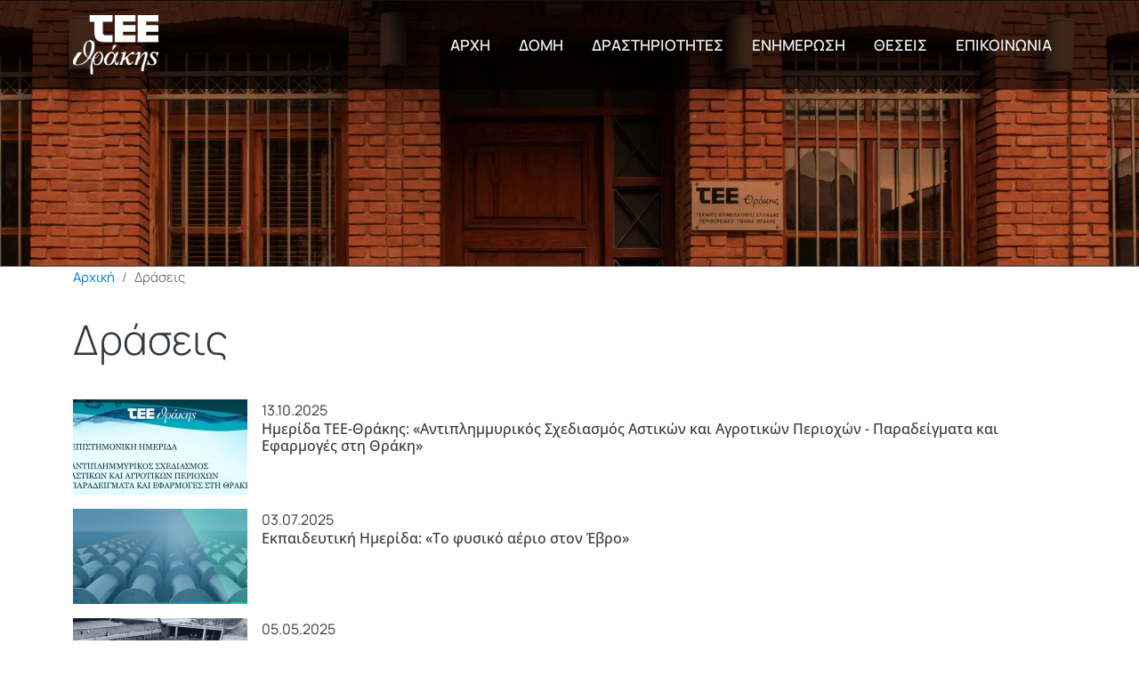

--- FILE ---
content_type: text/html; charset=UTF-8
request_url: https://teethrakis.gr/index.php/events
body_size: 24815
content:
<!DOCTYPE html>
<html lang="el" dir="ltr" prefix="content: http://purl.org/rss/1.0/modules/content/  dc: http://purl.org/dc/terms/  foaf: http://xmlns.com/foaf/0.1/  og: http://ogp.me/ns#  rdfs: http://www.w3.org/2000/01/rdf-schema#  schema: http://schema.org/  sioc: http://rdfs.org/sioc/ns#  sioct: http://rdfs.org/sioc/types#  skos: http://www.w3.org/2004/02/skos/core#  xsd: http://www.w3.org/2001/XMLSchema# ">
  <head>
    <meta charset="utf-8" />
<meta name="Generator" content="Drupal 9 (https://www.drupal.org)" />
<meta name="MobileOptimized" content="width" />
<meta name="HandheldFriendly" content="true" />
<meta name="viewport" content="width=device-width, initial-scale=1, shrink-to-fit=no" />
<meta http-equiv="x-ua-compatible" content="ie=edge" />
<link rel="icon" href="/core/misc/favicon.ico" type="image/vnd.microsoft.icon" />

    <title>Δράσεις | ΤΕΕ Θράκης</title>
    <link rel="stylesheet" media="all" href="/sites/default/files/css/css_11lKG3NNbCIR7A4TBrB7StwAh4Qdy-KmMGnz-Dgj9ZE.css" />
<link rel="stylesheet" media="all" href="/sites/default/files/css/css_Eesd3KXctGQut9bMAJYTn6aJ5StIrYejwCQydHIBH0U.css" />
<link rel="stylesheet" media="all" href="//use.fontawesome.com/releases/v5.13.0/css/all.css" />
<link rel="stylesheet" media="all" href="/sites/default/files/css/css_cTttJU7TY2UjmZVCnctSMWk4557D9_SuveCIXmXOmZQ.css" />

    
  </head>
  <body class="layout-no-sidebars page-view-events path-events">
    <a href="#main-content" class="visually-hidden focusable skip-link">
      Παράκαμψη προς το κυρίως περιεχόμενο
    </a>
    
      <div class="dialog-off-canvas-main-canvas" data-off-canvas-main-canvas>
    <div id="page-wrapper">
	<div id="page" data-is-front-page="false">

		<header id="header" class="header" role="banner" aria-label="Site header">
					<div class="fixed-top" >
			<nav class="navbar navbar-dark navbar-expand-md" id="navbar-main">
									<div class="container">
										    <a href="/" title="Αρχική" rel="home" class="navbar-brand">
          <img src="/sites/default/files/logotee.png" alt="Αρχική" class="img-fluid d-inline-block align-top" />
        <span class="ml-2 d-none d-md-inline"></span>
  </a>



											<div class="offcanvas offcanvas-end" id="CollapsingNavbar">
							<div id="block-kentrikiploigisi" class="block block-superfish block-superfishmain">
  
    
      <div class="content">
      
<ul id="superfish-main" class="menu sf-menu sf-main sf-horizontal sf-style-none">
  
<li id="main-menu-link-contentbb0297d0-42a8-4bd7-b709-00af98a36492" class="sf-depth-1 sf-no-children"><a href="/" class="sf-depth-1">ΑΡΧΗ</a></li><li id="main-menu-link-content7fb2f7d5-2a7a-4af5-b486-92dab1441097" class="sf-depth-1 menuparent"><span class="sf-depth-1 menuparent nolink">ΔΟΜΗ</span><ul><li id="main-menu-link-content4665ee2f-6a56-4291-9abd-abc5711ebdec" class="sf-depth-2 sf-no-children"><a href="/antiprosopeia" class="sf-depth-2">ΑΝΤΙΠΡΟΣΩΠΕΙΑ</a></li><li id="main-menu-link-content9aed60ba-9cbc-4db6-a550-6e50d108ca1f" class="sf-depth-2 sf-no-children"><a href="/dioikoysa-epitropi" class="sf-depth-2">ΔΙΟΙΚΟΥΣΑ ΕΠΙΤΡΟΠΗ</a></li><li id="main-menu-link-content133de515-c152-4763-8892-a83961da802f" class="sf-depth-2 sf-no-children"><a href="/node/18" class="sf-depth-2">ΠΕΙΘΑΡΧΙΚΟ ΣΥΜΒΟΥΛΙΟ</a></li><li id="main-menu-link-content5ea8e1ad-d76b-4df2-bf9a-0c27d7298353" class="sf-depth-2 sf-no-children"><a href="/nomarhiakes-epitropes" class="sf-depth-2">ΝΟΜΑΡΧΙΑΚΕΣ ΕΠΙΤΡΟΠΕΣ</a></li><li id="main-menu-link-content40427921-b525-4ab9-89ed-27727f1aad3a" class="sf-depth-2 sf-no-children"><a href="/monimes-epitropes" class="sf-depth-2">ΜΟΝΙΜΕΣ ΕΠΙΤΡΟΠΕΣ</a></li><li id="main-menu-link-content64c57cda-1771-4ebf-b611-a073372a0b61" class="sf-depth-2 sf-no-children"><a href="/node/21" class="sf-depth-2">ΔΙΑΤΕΛΕΣΑΝΤΕΣ ΠΡΟΕΔΡΟΙ</a></li></ul></li><li id="main-menu-link-contentff770cdd-1d82-4f9f-b7aa-da236c9e452c" class="sf-depth-1 menuparent"><span class="sf-depth-1 menuparent nolink">ΔΡΑΣΤΗΡΙΟΤΗΤΕΣ</span><ul><li id="main-taxonomy-menumenu-linktaxonomy-menumenu-linkevents9" class="sf-depth-2 sf-no-children"><a href="/ekdiloseis" class="sf-depth-2">ΕΚΔΗΛΩΣΕΙΣ</a></li><li id="main-taxonomy-menumenu-linktaxonomy-menumenu-linkevents10" class="sf-depth-2 sf-no-children"><a href="/synedria" class="sf-depth-2">ΣΥΝΕΔΡΙΑ</a></li><li id="main-taxonomy-menumenu-linktaxonomy-menumenu-linkevents11" class="sf-depth-2 sf-no-children"><a href="/seminaria" class="sf-depth-2">ΣΕΜΙΝΑΡΙΑ</a></li><li id="main-taxonomy-menumenu-linktaxonomy-menumenu-linkevents12" class="sf-depth-2 sf-no-children"><a href="/imerides" class="sf-depth-2">ΗΜΕΡΙΔΕΣ</a></li><li id="main-taxonomy-menumenu-linktaxonomy-menumenu-linkgroup-activities13" class="sf-depth-2 sf-no-children"><a href="/omades-ergasias" class="sf-depth-2">ΟΜΑΔΕΣ ΕΡΓΑΣΙΑΣ</a></li><li id="main-taxonomy-menumenu-linktaxonomy-menumenu-linkgroup-activities14" class="sf-depth-2 sf-no-children"><a href="/ekprosopiseis" class="sf-depth-2">ΕΚΠΡΟΣΩΠΗΣΕΙΣ</a></li></ul></li><li id="main-menu-link-content2be2b365-9b5c-47f3-82b3-fd01d3f5645b" class="sf-depth-1 menuparent"><span class="sf-depth-1 menuparent nolink">ΕΝΗΜΕΡΩΣΗ</span><ul><li id="main-taxonomy-menumenu-linktaxonomy-menumenu-linknews4" class="sf-depth-2 sf-no-children"><a href="/deltia-typoy" class="sf-depth-2">ΔΕΛΤΙΑ ΤΥΠΟΥ</a></li><li id="main-taxonomy-menumenu-linktaxonomy-menumenu-linknews2" class="sf-depth-2 sf-no-children"><a href="/anakoinoseis" class="sf-depth-2">ΑΝΑΚΟΙΝΩΣΕΙΣ</a></li><li id="main-taxonomy-menumenu-linktaxonomy-menumenu-linknews6" class="sf-depth-2 sf-no-children"><a href="/synedriaseis-antiprosopeias" class="sf-depth-2">ΣΥΝΕΔΡΙΑΣΕΙΣ ΑΝΤΙΠΡΟΣΩΠΕΙΑΣ</a></li><li id="main-taxonomy-menumenu-linktaxonomy-menumenu-linknews5" class="sf-depth-2 sf-no-children"><a href="/synedriaseis-dioikoysas-epitropis" class="sf-depth-2">ΣΥΝΕΔΡΙΑΣΕΙΣ ΔΙΟΙΚΟΥΣΑΣ ΕΠΙΤΡΟΠΗΣ</a></li><li id="main-taxonomy-menumenu-linktaxonomy-menumenu-linknews7" class="sf-depth-2 sf-no-children"><a href="/arthra-melon" class="sf-depth-2">ΑΡΘΡΑ ΜΕΛΩΝ</a></li><li id="main-taxonomy-menumenu-linktaxonomy-menumenu-linknews8" class="sf-depth-2 sf-no-children"><a href="/aggelies" class="sf-depth-2">ΑΓΓΕΛΙΕΣ</a></li><li id="main-menu-link-content42eff8e6-ecbe-43be-acce-993262168099" class="sf-depth-2 sf-no-children"><a href="/syllogikos-katalogos-bibliothikon" class="sf-depth-2">ΣΥΛΛΟΓΙΚΟΣ ΚΑΤΑΛΟΓΟΣ ΒΙΒΛΙΟΘΗΚΩΝ</a></li></ul></li><li id="main-menu-link-contentd28b3b09-eef1-4bd3-8979-f1dd37370ac6" class="sf-depth-1 menuparent"><span class="sf-depth-1 menuparent nolink">ΘΕΣΕΙΣ</span><ul><li id="main-taxonomy-menumenu-linktaxonomy-menumenu-linkpositions15" class="sf-depth-2 sf-no-children"><a href="/theseis/apofaseis-antiprosopeias" class="sf-depth-2">ΑΠΟΦΑΣΕΙΣ ΑΝΤΙΠΡΟΣΩΠΕΙΑΣ</a></li><li id="main-taxonomy-menumenu-linktaxonomy-menumenu-linkpositions16" class="sf-depth-2 sf-no-children"><a href="/theseis/apofaseis-dioikoysas-epitropis" class="sf-depth-2">ΑΠΟΦΑΣΕΙΣ ΔΙΟΙΚΟΥΣΑΣ ΕΠΙΤΡΟΠΗΣ</a></li><li id="main-taxonomy-menumenu-linktaxonomy-menumenu-linkpositions17" class="sf-depth-2 sf-no-children"><a href="/theseis/parembaseis-proedroy" class="sf-depth-2">ΠΑΡΕΜΒΑΣΕΙΣ ΠΡΟΕΔΡΟΥ</a></li><li id="main-taxonomy-menumenu-linktaxonomy-menumenu-linkpositions18" class="sf-depth-2 sf-no-children"><a href="/theseis/nomarhiakes-epitropes" class="sf-depth-2">ΝΟΜΑΡΧΙΑΚΕΣ ΕΠΙΤΡΟΠΕΣ</a></li><li id="main-taxonomy-menumenu-linktaxonomy-menumenu-linkpositions19" class="sf-depth-2 sf-no-children"><a href="/theseis/theseis-monimon-epitropon" class="sf-depth-2">ΘΕΣΕΙΣ ΜΟΝΙΜΩΝ ΕΠΙΤΡΟΠΩΝ</a></li></ul></li><li id="main-menu-link-contentbf2552f7-05f8-4b3b-a367-6a1cd87a5099" class="sf-depth-1 sf-no-children"><a href="/contact" class="sf-depth-1">ΕΠΙΚΟΙΝΩΝΙΑ</a></li>
</ul>

    </div>
  </div>

													</div>

						<button class="mobile-menu-toggle-button" type="button" onclick="toggleMenu(false)" aria-label="Toggle navigation">
							<span>
								<i class="fas fa-bars"></i>
							</span>
						</button>

																				</div>
							</nav>
		</div>
	

				<div class="internal-pages-cover">
			<div class="views-element-container"><div class="view view-cover-internal-pages view-id-cover_internal_pages view-display-id-block_1 js-view-dom-id-302d10921ce07f3034a45c35e5ccdf07f13589588962d096be0046f09996a984">
  
    
      
      <div class="view-content row">
          <div class="views-row">
    <div class="views-field views-field-field-internal-pages-cover"><div class="field-content">    <picture>
                  <source srcset="/sites/default/files/2022-12/internalBG.jpg 1x, /sites/default/files/2022-12/internalBG.jpg 2x" media="all and (min-width: 1921px)" type="image/jpeg"/>
              <source srcset="/sites/default/files/styles/internal_page_cover_1920x300/public/2022-12/internalBG.jpg.webp?itok=UMW-DQu5 1x, /sites/default/files/styles/internal_page_cover_1920x300/public/2022-12/internalBG.jpg.webp?itok=UMW-DQu5 2x" media="all and (min-width: 1200px) and (max-width: 1920px)" type="image/webp"/>
              <source srcset="/sites/default/files/styles/internal_page_cover_1200x300/public/2022-12/internalBG.jpg.webp?itok=QXkNaW-o 1x, /sites/default/files/styles/internal_page_cover_1200x300/public/2022-12/internalBG.jpg.webp?itok=QXkNaW-o 2x" media="all and (min-width: 992px) and (max-width: 1199px)" type="image/webp"/>
              <source srcset="/sites/default/files/styles/internal_page_cover_991x300/public/2022-12/internalBG.jpg.webp?itok=4XHuPycB 1x, /sites/default/files/styles/internal_page_cover_991x300/public/2022-12/internalBG.jpg.webp?itok=4XHuPycB 2x" media="all and (min-width: 768px) and (max-width: 991px)" type="image/webp"/>
              <source srcset="/sites/default/files/styles/internal_page_cover_767x250/public/2022-12/internalBG.jpg?itok=t_1D-RyH 1x, /sites/default/files/styles/internal_page_cover_767x250/public/2022-12/internalBG.jpg?itok=t_1D-RyH 2x" media="all and (min-width: 575px) and (max-width: 767px)" type="image/jpeg"/>
              <source srcset="/sites/default/files/styles/internal_page_cover_575x200/public/2022-12/internalBG.jpg?itok=C7JOXAJ_ 1x, /sites/default/files/styles/internal_page_cover_575x200/public/2022-12/internalBG.jpg?itok=C7JOXAJ_ 2x" media="all and (min-width: 400px) and (max-width: 574px)" type="image/jpeg"/>
                  <img src="/sites/default/files/styles/internal_page_cover_360x200/public/2022-12/internalBG.jpg?itok=D_7TkUbh" alt="εξώφυλλο σελίδας εικόνα τεε" typeof="foaf:Image" />

  </picture>

</div></div>
  </div>

    </div>
  
          </div>
</div>

		</div>
	

	<div class="offcanvas--mobile-menu">
		<div class="offcanvas-header">
			  <a href="/" title="Αρχική" rel="home" class="navbar-brand">
          <img src="/sites/default/files/logotee.png" alt="Αρχική" class="img-fluid d-inline-block align-top" />
        <span class="ml-2 d-none d-md-inline"></span>
  </a>

			<button type="button" class="btn-close text-reset" onclick="toggleMenu(true)" aria-label="Close"></button>
		</div>

		<div class="offcanvas-body">
			<div id="block-kentrikiploigisi-mobile" class="block block-superfish block-superfishmain">
  
    
      <div class="content">
      
<ul id="superfish-main--2" class="menu sf-menu sf-main sf-horizontal sf-style-none">
  
<li id="main-menu-link-contentbb0297d0-42a8-4bd7-b709-00af98a36492--2" class="sf-depth-1 sf-no-children"><a href="/" class="sf-depth-1">ΑΡΧΗ</a></li><li id="main-menu-link-content7fb2f7d5-2a7a-4af5-b486-92dab1441097--2" class="sf-depth-1 menuparent"><span class="sf-depth-1 menuparent nolink">ΔΟΜΗ</span><ul><li id="main-menu-link-content4665ee2f-6a56-4291-9abd-abc5711ebdec--2" class="sf-depth-2 sf-no-children"><a href="/antiprosopeia" class="sf-depth-2">ΑΝΤΙΠΡΟΣΩΠΕΙΑ</a></li><li id="main-menu-link-content9aed60ba-9cbc-4db6-a550-6e50d108ca1f--2" class="sf-depth-2 sf-no-children"><a href="/dioikoysa-epitropi" class="sf-depth-2">ΔΙΟΙΚΟΥΣΑ ΕΠΙΤΡΟΠΗ</a></li><li id="main-menu-link-content133de515-c152-4763-8892-a83961da802f--2" class="sf-depth-2 sf-no-children"><a href="/node/18" class="sf-depth-2">ΠΕΙΘΑΡΧΙΚΟ ΣΥΜΒΟΥΛΙΟ</a></li><li id="main-menu-link-content5ea8e1ad-d76b-4df2-bf9a-0c27d7298353--2" class="sf-depth-2 sf-no-children"><a href="/nomarhiakes-epitropes" class="sf-depth-2">ΝΟΜΑΡΧΙΑΚΕΣ ΕΠΙΤΡΟΠΕΣ</a></li><li id="main-menu-link-content40427921-b525-4ab9-89ed-27727f1aad3a--2" class="sf-depth-2 sf-no-children"><a href="/monimes-epitropes" class="sf-depth-2">ΜΟΝΙΜΕΣ ΕΠΙΤΡΟΠΕΣ</a></li><li id="main-menu-link-content64c57cda-1771-4ebf-b611-a073372a0b61--2" class="sf-depth-2 sf-no-children"><a href="/node/21" class="sf-depth-2">ΔΙΑΤΕΛΕΣΑΝΤΕΣ ΠΡΟΕΔΡΟΙ</a></li></ul></li><li id="main-menu-link-contentff770cdd-1d82-4f9f-b7aa-da236c9e452c--2" class="sf-depth-1 menuparent"><span class="sf-depth-1 menuparent nolink">ΔΡΑΣΤΗΡΙΟΤΗΤΕΣ</span><ul><li id="main-taxonomy-menumenu-linktaxonomy-menumenu-linkevents9--2" class="sf-depth-2 sf-no-children"><a href="/ekdiloseis" class="sf-depth-2">ΕΚΔΗΛΩΣΕΙΣ</a></li><li id="main-taxonomy-menumenu-linktaxonomy-menumenu-linkevents10--2" class="sf-depth-2 sf-no-children"><a href="/synedria" class="sf-depth-2">ΣΥΝΕΔΡΙΑ</a></li><li id="main-taxonomy-menumenu-linktaxonomy-menumenu-linkevents11--2" class="sf-depth-2 sf-no-children"><a href="/seminaria" class="sf-depth-2">ΣΕΜΙΝΑΡΙΑ</a></li><li id="main-taxonomy-menumenu-linktaxonomy-menumenu-linkevents12--2" class="sf-depth-2 sf-no-children"><a href="/imerides" class="sf-depth-2">ΗΜΕΡΙΔΕΣ</a></li><li id="main-taxonomy-menumenu-linktaxonomy-menumenu-linkgroup-activities13--2" class="sf-depth-2 sf-no-children"><a href="/omades-ergasias" class="sf-depth-2">ΟΜΑΔΕΣ ΕΡΓΑΣΙΑΣ</a></li><li id="main-taxonomy-menumenu-linktaxonomy-menumenu-linkgroup-activities14--2" class="sf-depth-2 sf-no-children"><a href="/ekprosopiseis" class="sf-depth-2">ΕΚΠΡΟΣΩΠΗΣΕΙΣ</a></li></ul></li><li id="main-menu-link-content2be2b365-9b5c-47f3-82b3-fd01d3f5645b--2" class="sf-depth-1 menuparent"><span class="sf-depth-1 menuparent nolink">ΕΝΗΜΕΡΩΣΗ</span><ul><li id="main-taxonomy-menumenu-linktaxonomy-menumenu-linknews4--2" class="sf-depth-2 sf-no-children"><a href="/deltia-typoy" class="sf-depth-2">ΔΕΛΤΙΑ ΤΥΠΟΥ</a></li><li id="main-taxonomy-menumenu-linktaxonomy-menumenu-linknews2--2" class="sf-depth-2 sf-no-children"><a href="/anakoinoseis" class="sf-depth-2">ΑΝΑΚΟΙΝΩΣΕΙΣ</a></li><li id="main-taxonomy-menumenu-linktaxonomy-menumenu-linknews6--2" class="sf-depth-2 sf-no-children"><a href="/synedriaseis-antiprosopeias" class="sf-depth-2">ΣΥΝΕΔΡΙΑΣΕΙΣ ΑΝΤΙΠΡΟΣΩΠΕΙΑΣ</a></li><li id="main-taxonomy-menumenu-linktaxonomy-menumenu-linknews5--2" class="sf-depth-2 sf-no-children"><a href="/synedriaseis-dioikoysas-epitropis" class="sf-depth-2">ΣΥΝΕΔΡΙΑΣΕΙΣ ΔΙΟΙΚΟΥΣΑΣ ΕΠΙΤΡΟΠΗΣ</a></li><li id="main-taxonomy-menumenu-linktaxonomy-menumenu-linknews7--2" class="sf-depth-2 sf-no-children"><a href="/arthra-melon" class="sf-depth-2">ΑΡΘΡΑ ΜΕΛΩΝ</a></li><li id="main-taxonomy-menumenu-linktaxonomy-menumenu-linknews8--2" class="sf-depth-2 sf-no-children"><a href="/aggelies" class="sf-depth-2">ΑΓΓΕΛΙΕΣ</a></li><li id="main-menu-link-content42eff8e6-ecbe-43be-acce-993262168099--2" class="sf-depth-2 sf-no-children"><a href="/syllogikos-katalogos-bibliothikon" class="sf-depth-2">ΣΥΛΛΟΓΙΚΟΣ ΚΑΤΑΛΟΓΟΣ ΒΙΒΛΙΟΘΗΚΩΝ</a></li></ul></li><li id="main-menu-link-contentd28b3b09-eef1-4bd3-8979-f1dd37370ac6--2" class="sf-depth-1 menuparent"><span class="sf-depth-1 menuparent nolink">ΘΕΣΕΙΣ</span><ul><li id="main-taxonomy-menumenu-linktaxonomy-menumenu-linkpositions15--2" class="sf-depth-2 sf-no-children"><a href="/theseis/apofaseis-antiprosopeias" class="sf-depth-2">ΑΠΟΦΑΣΕΙΣ ΑΝΤΙΠΡΟΣΩΠΕΙΑΣ</a></li><li id="main-taxonomy-menumenu-linktaxonomy-menumenu-linkpositions16--2" class="sf-depth-2 sf-no-children"><a href="/theseis/apofaseis-dioikoysas-epitropis" class="sf-depth-2">ΑΠΟΦΑΣΕΙΣ ΔΙΟΙΚΟΥΣΑΣ ΕΠΙΤΡΟΠΗΣ</a></li><li id="main-taxonomy-menumenu-linktaxonomy-menumenu-linkpositions17--2" class="sf-depth-2 sf-no-children"><a href="/theseis/parembaseis-proedroy" class="sf-depth-2">ΠΑΡΕΜΒΑΣΕΙΣ ΠΡΟΕΔΡΟΥ</a></li><li id="main-taxonomy-menumenu-linktaxonomy-menumenu-linkpositions18--2" class="sf-depth-2 sf-no-children"><a href="/theseis/nomarhiakes-epitropes" class="sf-depth-2">ΝΟΜΑΡΧΙΑΚΕΣ ΕΠΙΤΡΟΠΕΣ</a></li><li id="main-taxonomy-menumenu-linktaxonomy-menumenu-linkpositions19--2" class="sf-depth-2 sf-no-children"><a href="/theseis/theseis-monimon-epitropon" class="sf-depth-2">ΘΕΣΕΙΣ ΜΟΝΙΜΩΝ ΕΠΙΤΡΟΠΩΝ</a></li></ul></li><li id="main-menu-link-contentbf2552f7-05f8-4b3b-a367-6a1cd87a5099--2" class="sf-depth-1 sf-no-children"><a href="/contact" class="sf-depth-1">ΕΠΙΚΟΙΝΩΝΙΑ</a></li>
</ul>

    </div>
  </div>


					</div>
	</div>

	<script>
		function toggleMenu(scrollableBody) {
document.querySelector('.offcanvas--mobile-menu').classList.toggle("expanded");
if (scrollableBody == false) {
document.querySelector('body').style.overflow = 'hidden';
} else {
document.querySelector('body').style.overflow = 'scroll';
}
}
	</script>


</header>

					<div class="highlighted">
				<aside class="container section clearfix" role="complementary">
					  <div data-drupal-messages-fallback class="hidden"></div>


				</aside>
			</div>
		
		<div id="main-wrapper" class="layout-main-wrapper clearfix">
							<div id="main" class="container">
					  <div id="block-tee-bootstrap-sass-breadcrumbs" class="block block-system block-system-breadcrumb-block">
  
    
      <div class="content">
      

  <nav role="navigation" aria-label="breadcrumb">
    <ol class="breadcrumb">
                  <li class="breadcrumb-item">
          <a href="/index.php/">Αρχική</a>
        </li>
                        <li class="breadcrumb-item active">
          Δράσεις
        </li>
              </ol>
  </nav>

    </div>
  </div>


					<div class="row row-offcanvas row-offcanvas-left clearfix">
						<main class="main-content col" id="content" role="main">
							<section class="section">
								<a id="main-content" tabindex="-1"></a>
								  <div id="block-tee-bootstrap-sass-page-title" class="block block-core block-page-title-block">
  
    
      <div class="content">
      
  <h1 class="title">Δράσεις</h1>


    </div>
  </div>
<div id="block-tee-bootstrap-sass-content" class="block block-system block-system-main-block">
  
    
      <div class="content">
      <div class="views-element-container"><div class="view view-events view-id-events view-display-id-page_1 js-view-dom-id-10499812b46a313a6bd019a18659a992c1dee6846a02bb2eff5c20ad6172ff63">
  
    
      
      <div class="view-content row">
          <div class="views-row">
    

<article data-history-node-id="727" role="article" about="/index.php/drastiriotites/imerides/imerida-tee-thrakis-antiplimmyrikos-shediasmos-astikon-kai-agrotikon" class="node node--type-calendar-events node--view-mode-search-index clearfix">
	<div class="index-item">
		<div class="image">
			<div class="views-element-container"><div class="view view-category-taxonomy-image-by-node view-id-category_taxonomy_image_by_node view-display-id-block_1 js-view-dom-id-a1cb2490c8a69b464446284a7f73d5935284e73cff97d3933bd040c84315364e">
  
    
      
      <div class="view-content row">
          <div class="views-row">
    <div class="views-field views-field-field-image"><div class="field-content">  <a href="/drastiriotites/imerides/imerida-tee-thrakis-antiplimmyrikos-shediasmos-astikon-kai-agrotikon">  <picture>
                  <source srcset="/sites/default/files/styles/node_search_index_taxonomy_page/public/2025-10/Poster_1.jpg?itok=4YcHtcnp 1x, /sites/default/files/styles/node_search_index_taxonomy_page/public/2025-10/Poster_1.jpg?itok=4YcHtcnp 2x" media="all and (min-width: 1921px)" type="image/jpeg"/>
              <source srcset="/sites/default/files/styles/node_search_index_taxonomy_page/public/2025-10/Poster_1.jpg?itok=4YcHtcnp 1x, /sites/default/files/styles/node_search_index_taxonomy_page/public/2025-10/Poster_1.jpg?itok=4YcHtcnp 2x" media="all and (min-width: 1200px) and (max-width: 1920px)" type="image/jpeg"/>
              <source srcset="/sites/default/files/styles/node_search_index_taxonomy_page/public/2025-10/Poster_1.jpg?itok=4YcHtcnp 1x, /sites/default/files/styles/node_search_index_taxonomy_page/public/2025-10/Poster_1.jpg?itok=4YcHtcnp 2x" media="all and (min-width: 992px) and (max-width: 1199px)" type="image/jpeg"/>
              <source srcset="/sites/default/files/styles/node_search_index_taxonomy_page/public/2025-10/Poster_1.jpg?itok=4YcHtcnp 1x, /sites/default/files/styles/node_search_index_taxonomy_page/public/2025-10/Poster_1.jpg?itok=4YcHtcnp 2x" media="all and (min-width: 768px) and (max-width: 991px)" type="image/jpeg"/>
              <source srcset="/sites/default/files/styles/node_search_index_taxonomy_page/public/2025-10/Poster_1.jpg?itok=4YcHtcnp 1x, /sites/default/files/styles/node_search_index_taxonomy_page/public/2025-10/Poster_1.jpg?itok=4YcHtcnp 2x" media="all and (min-width: 575px) and (max-width: 767px)" type="image/jpeg"/>
                  <img src="/sites/default/files/styles/calendar_events_mobile/public/2025-10/Poster_1.jpg.webp?itok=x5hG4VLP" alt="" typeof="foaf:Image" />

  </picture>
</a>
</div></div>
  </div>

    </div>
  
          </div>
</div>

		</div>
		<div class="details">
			<div class="node__content">
				


									
            <div class="field field--name-field-start-date field--type-datetime field--label-hidden field__item">13.10.2025</div>
      
							</div>
			<h2 class="node__title">
				<a href="/index.php/drastiriotites/imerides/imerida-tee-thrakis-antiplimmyrikos-shediasmos-astikon-kai-agrotikon" rel="bookmark"><span class="field field--name-title field--type-string field--label-hidden">Ημερίδα ΤΕΕ-Θράκης: «Αντιπλημμυρικός Σχεδιασμός Αστικών και Αγροτικών Περιοχών - Παραδείγματα και Εφαρμογές στη Θράκη»</span>
</a>
			</h2>
		</div>
	</div>
</article>

  </div>
    <div class="views-row">
    

<article data-history-node-id="711" role="article" about="/index.php/drastiriotites/imerides/ekpaideytiki-imerida-fysiko-aerio-ston-ebro" class="node node--type-calendar-events node--view-mode-search-index clearfix">
	<div class="index-item">
		<div class="image">
			<div class="views-element-container"><div class="view view-category-taxonomy-image-by-node view-id-category_taxonomy_image_by_node view-display-id-block_1 js-view-dom-id-6b5385555b8933f32efb8b0e452269265e46cda27ac4fe3f73e964bbb183d1ac">
  
    
      
      <div class="view-content row">
          <div class="views-row">
    <div class="views-field views-field-field-image"><div class="field-content">  <a href="/drastiriotites/imerides/ekpaideytiki-imerida-fysiko-aerio-ston-ebro">  <picture>
                  <source srcset="/sites/default/files/styles/node_search_index_taxonomy_page/public/2025-07/tee_enaon_0.png?itok=TqbkSnEE 1x, /sites/default/files/styles/node_search_index_taxonomy_page/public/2025-07/tee_enaon_0.png?itok=TqbkSnEE 2x" media="all and (min-width: 1921px)" type="image/png"/>
              <source srcset="/sites/default/files/styles/node_search_index_taxonomy_page/public/2025-07/tee_enaon_0.png?itok=TqbkSnEE 1x, /sites/default/files/styles/node_search_index_taxonomy_page/public/2025-07/tee_enaon_0.png?itok=TqbkSnEE 2x" media="all and (min-width: 1200px) and (max-width: 1920px)" type="image/png"/>
              <source srcset="/sites/default/files/styles/node_search_index_taxonomy_page/public/2025-07/tee_enaon_0.png?itok=TqbkSnEE 1x, /sites/default/files/styles/node_search_index_taxonomy_page/public/2025-07/tee_enaon_0.png?itok=TqbkSnEE 2x" media="all and (min-width: 992px) and (max-width: 1199px)" type="image/png"/>
              <source srcset="/sites/default/files/styles/node_search_index_taxonomy_page/public/2025-07/tee_enaon_0.png?itok=TqbkSnEE 1x, /sites/default/files/styles/node_search_index_taxonomy_page/public/2025-07/tee_enaon_0.png?itok=TqbkSnEE 2x" media="all and (min-width: 768px) and (max-width: 991px)" type="image/png"/>
              <source srcset="/sites/default/files/styles/node_search_index_taxonomy_page/public/2025-07/tee_enaon_0.png?itok=TqbkSnEE 1x, /sites/default/files/styles/node_search_index_taxonomy_page/public/2025-07/tee_enaon_0.png?itok=TqbkSnEE 2x" media="all and (min-width: 575px) and (max-width: 767px)" type="image/png"/>
                  <img src="/sites/default/files/styles/calendar_events_mobile/public/2025-07/tee_enaon_0.png.webp?itok=dAyortLr" alt="" typeof="foaf:Image" />

  </picture>
</a>
</div></div>
  </div>

    </div>
  
          </div>
</div>

		</div>
		<div class="details">
			<div class="node__content">
				


									
            <div class="field field--name-field-start-date field--type-datetime field--label-hidden field__item">03.07.2025</div>
      
							</div>
			<h2 class="node__title">
				<a href="/index.php/drastiriotites/imerides/ekpaideytiki-imerida-fysiko-aerio-ston-ebro" rel="bookmark"><span class="field field--name-title field--type-string field--label-hidden">Εκπαιδευτική Ημερίδα: «Το φυσικό αέριο στον Έβρο»</span>
</a>
			</h2>
		</div>
	</div>
</article>

  </div>
    <div class="views-row">
    

<article data-history-node-id="692" role="article" about="/index.php/drastiriotites/imerides/esperida-kataskeyes-apo-anthektiko-skyrodema-kai-efarmoges-syghronon" class="node node--type-calendar-events node--view-mode-search-index clearfix">
	<div class="index-item">
		<div class="image">
			<div class="views-element-container"><div class="view view-category-taxonomy-image-by-node view-id-category_taxonomy_image_by_node view-display-id-block_1 js-view-dom-id-c1a1b2f39156f0d494a75b081da028eed3c93c88c0cd555ce45dd12f97b5acd6">
  
    
      
      <div class="view-content row">
          <div class="views-row">
    <div class="views-field views-field-field-image"><div class="field-content">  <a href="/drastiriotites/imerides/esperida-kataskeyes-apo-anthektiko-skyrodema-kai-efarmoges-syghronon">  <picture>
                  <source srcset="/sites/default/files/styles/node_search_index_taxonomy_page/public/2025-05/POSTER-%CE%9E%CE%91%CE%9D%CE%98%CE%97%20-%2005-05-2025_0.jpg?itok=-PEGCVbu 1x, /sites/default/files/styles/node_search_index_taxonomy_page/public/2025-05/POSTER-%CE%9E%CE%91%CE%9D%CE%98%CE%97%20-%2005-05-2025_0.jpg?itok=-PEGCVbu 2x" media="all and (min-width: 1921px)" type="image/jpeg"/>
              <source srcset="/sites/default/files/styles/node_search_index_taxonomy_page/public/2025-05/POSTER-%CE%9E%CE%91%CE%9D%CE%98%CE%97%20-%2005-05-2025_0.jpg?itok=-PEGCVbu 1x, /sites/default/files/styles/node_search_index_taxonomy_page/public/2025-05/POSTER-%CE%9E%CE%91%CE%9D%CE%98%CE%97%20-%2005-05-2025_0.jpg?itok=-PEGCVbu 2x" media="all and (min-width: 1200px) and (max-width: 1920px)" type="image/jpeg"/>
              <source srcset="/sites/default/files/styles/node_search_index_taxonomy_page/public/2025-05/POSTER-%CE%9E%CE%91%CE%9D%CE%98%CE%97%20-%2005-05-2025_0.jpg?itok=-PEGCVbu 1x, /sites/default/files/styles/node_search_index_taxonomy_page/public/2025-05/POSTER-%CE%9E%CE%91%CE%9D%CE%98%CE%97%20-%2005-05-2025_0.jpg?itok=-PEGCVbu 2x" media="all and (min-width: 992px) and (max-width: 1199px)" type="image/jpeg"/>
              <source srcset="/sites/default/files/styles/node_search_index_taxonomy_page/public/2025-05/POSTER-%CE%9E%CE%91%CE%9D%CE%98%CE%97%20-%2005-05-2025_0.jpg?itok=-PEGCVbu 1x, /sites/default/files/styles/node_search_index_taxonomy_page/public/2025-05/POSTER-%CE%9E%CE%91%CE%9D%CE%98%CE%97%20-%2005-05-2025_0.jpg?itok=-PEGCVbu 2x" media="all and (min-width: 768px) and (max-width: 991px)" type="image/jpeg"/>
              <source srcset="/sites/default/files/styles/node_search_index_taxonomy_page/public/2025-05/POSTER-%CE%9E%CE%91%CE%9D%CE%98%CE%97%20-%2005-05-2025_0.jpg?itok=-PEGCVbu 1x, /sites/default/files/styles/node_search_index_taxonomy_page/public/2025-05/POSTER-%CE%9E%CE%91%CE%9D%CE%98%CE%97%20-%2005-05-2025_0.jpg?itok=-PEGCVbu 2x" media="all and (min-width: 575px) and (max-width: 767px)" type="image/jpeg"/>
                  <img src="/sites/default/files/styles/calendar_events_mobile/public/2025-05/POSTER-%CE%9E%CE%91%CE%9D%CE%98%CE%97%20-%2005-05-2025_0.jpg.webp?itok=QszEPn2w" alt="" typeof="foaf:Image" />

  </picture>
</a>
</div></div>
  </div>

    </div>
  
          </div>
</div>

		</div>
		<div class="details">
			<div class="node__content">
				


									
            <div class="field field--name-field-start-date field--type-datetime field--label-hidden field__item">05.05.2025</div>
      
							</div>
			<h2 class="node__title">
				<a href="/index.php/drastiriotites/imerides/esperida-kataskeyes-apo-anthektiko-skyrodema-kai-efarmoges-syghronon" rel="bookmark"><span class="field field--name-title field--type-string field--label-hidden">Εσπερίδα «Κατασκευές από Ανθεκτικό Σκυρόδεμα και Εφαρμογές Σύγχρονων Τεχνολογιών»</span>
</a>
			</h2>
		</div>
	</div>
</article>

  </div>
    <div class="views-row">
    

<article data-history-node-id="688" role="article" about="/index.php/drastiriotites/ekdiloseis/ekdilosi-toy-tee-thrakis-gia-ti-metabasi-apo-tin-ktimatografisi-sti" class="node node--type-calendar-events node--view-mode-search-index clearfix">
	<div class="index-item">
		<div class="image">
			<div class="views-element-container"><div class="view view-category-taxonomy-image-by-node view-id-category_taxonomy_image_by_node view-display-id-block_1 js-view-dom-id-4b215cacaa257116b5f5014e39623121b7f7bd6253f027c6095e277ea03f539d">
  
    
      
      <div class="view-content row">
          <div class="views-row">
    <div class="views-field views-field-field-image"><div class="field-content">  <a href="/drastiriotites/ekdiloseis/ekdilosi-toy-tee-thrakis-gia-ti-metabasi-apo-tin-ktimatografisi-sti">  <picture>
                  <source srcset="/sites/default/files/styles/node_search_index_taxonomy_page/public/2025-05/image%20-%2030-04-2025_0.jpg?itok=ymq4gPDf 1x, /sites/default/files/styles/node_search_index_taxonomy_page/public/2025-05/image%20-%2030-04-2025_0.jpg?itok=ymq4gPDf 2x" media="all and (min-width: 1921px)" type="image/jpeg"/>
              <source srcset="/sites/default/files/styles/node_search_index_taxonomy_page/public/2025-05/image%20-%2030-04-2025_0.jpg?itok=ymq4gPDf 1x, /sites/default/files/styles/node_search_index_taxonomy_page/public/2025-05/image%20-%2030-04-2025_0.jpg?itok=ymq4gPDf 2x" media="all and (min-width: 1200px) and (max-width: 1920px)" type="image/jpeg"/>
              <source srcset="/sites/default/files/styles/node_search_index_taxonomy_page/public/2025-05/image%20-%2030-04-2025_0.jpg?itok=ymq4gPDf 1x, /sites/default/files/styles/node_search_index_taxonomy_page/public/2025-05/image%20-%2030-04-2025_0.jpg?itok=ymq4gPDf 2x" media="all and (min-width: 992px) and (max-width: 1199px)" type="image/jpeg"/>
              <source srcset="/sites/default/files/styles/node_search_index_taxonomy_page/public/2025-05/image%20-%2030-04-2025_0.jpg?itok=ymq4gPDf 1x, /sites/default/files/styles/node_search_index_taxonomy_page/public/2025-05/image%20-%2030-04-2025_0.jpg?itok=ymq4gPDf 2x" media="all and (min-width: 768px) and (max-width: 991px)" type="image/jpeg"/>
              <source srcset="/sites/default/files/styles/node_search_index_taxonomy_page/public/2025-05/image%20-%2030-04-2025_0.jpg?itok=ymq4gPDf 1x, /sites/default/files/styles/node_search_index_taxonomy_page/public/2025-05/image%20-%2030-04-2025_0.jpg?itok=ymq4gPDf 2x" media="all and (min-width: 575px) and (max-width: 767px)" type="image/jpeg"/>
                  <img src="/sites/default/files/styles/calendar_events_mobile/public/2025-05/image%20-%2030-04-2025_0.jpg.webp?itok=PLFkdCWc" alt="" typeof="foaf:Image" />

  </picture>
</a>
</div></div>
  </div>

    </div>
  
          </div>
</div>

		</div>
		<div class="details">
			<div class="node__content">
				


									
            <div class="field field--name-field-start-date field--type-datetime field--label-hidden field__item">30.04.2025</div>
      
							</div>
			<h2 class="node__title">
				<a href="/index.php/drastiriotites/ekdiloseis/ekdilosi-toy-tee-thrakis-gia-ti-metabasi-apo-tin-ktimatografisi-sti" rel="bookmark"><span class="field field--name-title field--type-string field--label-hidden">Εκδήλωση του ΤΕΕ Θράκης για τη μετάβαση από την Κτηματογράφηση στη λειτουργία του Κτηματολογίου</span>
</a>
			</h2>
		</div>
	</div>
</article>

  </div>
    <div class="views-row">
    

<article data-history-node-id="669" role="article" about="/index.php/drastiriotites/ekdiloseis/ekdilosi-tmede-ameses-lyseis-me-syghrona-hrimatodotika-ergaleia" class="node node--type-calendar-events node--view-mode-search-index clearfix">
	<div class="index-item">
		<div class="image">
			<div class="views-element-container"><div class="view view-category-taxonomy-image-by-node view-id-category_taxonomy_image_by_node view-display-id-block_1 js-view-dom-id-71b460e2f8bcd756cacfee51b886d63f63d38e78077ac0689efc1b22e2eaf129">
  
    
      
      <div class="view-content row">
          <div class="views-row">
    <div class="views-field views-field-field-image"><div class="field-content">  <a href="/drastiriotites/ekdiloseis/ekdilosi-tmede-ameses-lyseis-me-syghrona-hrimatodotika-ergaleia">  <picture>
                  <source srcset="/sites/default/files/styles/node_search_index_taxonomy_page/public/2025-03/teethrakis-tmede_17-03-2025.jpg?itok=8AqOtKnH 1x, /sites/default/files/styles/node_search_index_taxonomy_page/public/2025-03/teethrakis-tmede_17-03-2025.jpg?itok=8AqOtKnH 2x" media="all and (min-width: 1921px)" type="image/jpeg"/>
              <source srcset="/sites/default/files/styles/node_search_index_taxonomy_page/public/2025-03/teethrakis-tmede_17-03-2025.jpg?itok=8AqOtKnH 1x, /sites/default/files/styles/node_search_index_taxonomy_page/public/2025-03/teethrakis-tmede_17-03-2025.jpg?itok=8AqOtKnH 2x" media="all and (min-width: 1200px) and (max-width: 1920px)" type="image/jpeg"/>
              <source srcset="/sites/default/files/styles/node_search_index_taxonomy_page/public/2025-03/teethrakis-tmede_17-03-2025.jpg?itok=8AqOtKnH 1x, /sites/default/files/styles/node_search_index_taxonomy_page/public/2025-03/teethrakis-tmede_17-03-2025.jpg?itok=8AqOtKnH 2x" media="all and (min-width: 992px) and (max-width: 1199px)" type="image/jpeg"/>
              <source srcset="/sites/default/files/styles/node_search_index_taxonomy_page/public/2025-03/teethrakis-tmede_17-03-2025.jpg?itok=8AqOtKnH 1x, /sites/default/files/styles/node_search_index_taxonomy_page/public/2025-03/teethrakis-tmede_17-03-2025.jpg?itok=8AqOtKnH 2x" media="all and (min-width: 768px) and (max-width: 991px)" type="image/jpeg"/>
              <source srcset="/sites/default/files/styles/node_search_index_taxonomy_page/public/2025-03/teethrakis-tmede_17-03-2025.jpg?itok=8AqOtKnH 1x, /sites/default/files/styles/node_search_index_taxonomy_page/public/2025-03/teethrakis-tmede_17-03-2025.jpg?itok=8AqOtKnH 2x" media="all and (min-width: 575px) and (max-width: 767px)" type="image/jpeg"/>
                  <img src="/sites/default/files/styles/calendar_events_mobile/public/2025-03/teethrakis-tmede_17-03-2025.jpg.webp?itok=2S0SjthQ" alt="" typeof="foaf:Image" />

  </picture>
</a>
</div></div>
  </div>

    </div>
  
          </div>
</div>

		</div>
		<div class="details">
			<div class="node__content">
				


									
            <div class="field field--name-field-start-date field--type-datetime field--label-hidden field__item">17.03.2025</div>
      
							</div>
			<h2 class="node__title">
				<a href="/index.php/drastiriotites/ekdiloseis/ekdilosi-tmede-ameses-lyseis-me-syghrona-hrimatodotika-ergaleia" rel="bookmark"><span class="field field--name-title field--type-string field--label-hidden">Εκδήλωση «ΤΜΕΔΕ | Άμεσες Λύσεις με Σύγχρονα Χρηματοδοτικά Εργαλεία»</span>
</a>
			</h2>
		</div>
	</div>
</article>

  </div>
    <div class="views-row">
    

<article data-history-node-id="664" role="article" about="/index.php/drastiriotites/ekdiloseis/enimerotiki-ekdilosi-me-thema-exelixeis-sti-nomothesia-kai-tis-0" class="node node--type-calendar-events node--view-mode-search-index clearfix">
	<div class="index-item">
		<div class="image">
			<div class="views-element-container"><div class="view view-category-taxonomy-image-by-node view-id-category_taxonomy_image_by_node view-display-id-block_1 js-view-dom-id-da302bd82fb124458adf16ad2d305c524067202f038ea555f67eed5c52683776">
  
    
      
      <div class="view-content row">
          <div class="views-row">
    <div class="views-field views-field-field-image"><div class="field-content"><a href="/drastiriotites/ekdiloseis/enimerotiki-ekdilosi-me-thema-exelixeis-sti-nomothesia-kai-tis-0">    
                  
              
              
              
              
                  <img src="/sites/default/files/styles/calendar_events_mobile/public/2022-12/pexels-jem-sanchez-1108814.jpg.webp?itok=1ewmOUQZ" alt="Εκδηλώσεις" typeof="Image" />

  

</a></div></div>
  </div>

    </div>
  
          </div>
</div>

		</div>
		<div class="details">
			<div class="node__content">
				


									
            <div class="field field--name-field-start-date field--type-datetime field--label-hidden field__item">06.03.2025</div>
      
							</div>
			<h2 class="node__title">
				<a href="/index.php/drastiriotites/ekdiloseis/enimerotiki-ekdilosi-me-thema-exelixeis-sti-nomothesia-kai-tis-0" rel="bookmark"><span class="field field--name-title field--type-string field--label-hidden">Ενημερωτική εκδήλωση με θέμα «Εξελίξεις στη νομοθεσία και τις συναλλαγές της ιδιωτικής ακίνητης περιουσίας»</span>
</a>
			</h2>
		</div>
	</div>
</article>

  </div>
    <div class="views-row">
    

<article data-history-node-id="663" role="article" about="/index.php/drastiriotites/ekdiloseis/kopi-basilopitas-tee-thrakis-1" class="node node--type-calendar-events node--view-mode-search-index clearfix">
	<div class="index-item">
		<div class="image">
			<div class="views-element-container"><div class="view view-category-taxonomy-image-by-node view-id-category_taxonomy_image_by_node view-display-id-block_1 js-view-dom-id-926208d9cc7f54057914a684f1472746cd2b5bde100f84d4a46fc59a248cd356">
  
    
      
      <div class="view-content row">
          <div class="views-row">
    <div class="views-field views-field-field-image"><div class="field-content">  <a href="/drastiriotites/ekdiloseis/kopi-basilopitas-tee-thrakis-1">  <picture>
                  <source srcset="/sites/default/files/styles/node_search_index_taxonomy_page/public/2025-03/%CE%B2%CE%B1%CF%83%CE%B9%CE%BB%CF%8C%CF%80%CE%B9%CF%84%CE%B1_2025.jpg?itok=e94QmP_I 1x, /sites/default/files/styles/node_search_index_taxonomy_page/public/2025-03/%CE%B2%CE%B1%CF%83%CE%B9%CE%BB%CF%8C%CF%80%CE%B9%CF%84%CE%B1_2025.jpg?itok=e94QmP_I 2x" media="all and (min-width: 1921px)" type="image/jpeg"/>
              <source srcset="/sites/default/files/styles/node_search_index_taxonomy_page/public/2025-03/%CE%B2%CE%B1%CF%83%CE%B9%CE%BB%CF%8C%CF%80%CE%B9%CF%84%CE%B1_2025.jpg?itok=e94QmP_I 1x, /sites/default/files/styles/node_search_index_taxonomy_page/public/2025-03/%CE%B2%CE%B1%CF%83%CE%B9%CE%BB%CF%8C%CF%80%CE%B9%CF%84%CE%B1_2025.jpg?itok=e94QmP_I 2x" media="all and (min-width: 1200px) and (max-width: 1920px)" type="image/jpeg"/>
              <source srcset="/sites/default/files/styles/node_search_index_taxonomy_page/public/2025-03/%CE%B2%CE%B1%CF%83%CE%B9%CE%BB%CF%8C%CF%80%CE%B9%CF%84%CE%B1_2025.jpg?itok=e94QmP_I 1x, /sites/default/files/styles/node_search_index_taxonomy_page/public/2025-03/%CE%B2%CE%B1%CF%83%CE%B9%CE%BB%CF%8C%CF%80%CE%B9%CF%84%CE%B1_2025.jpg?itok=e94QmP_I 2x" media="all and (min-width: 992px) and (max-width: 1199px)" type="image/jpeg"/>
              <source srcset="/sites/default/files/styles/node_search_index_taxonomy_page/public/2025-03/%CE%B2%CE%B1%CF%83%CE%B9%CE%BB%CF%8C%CF%80%CE%B9%CF%84%CE%B1_2025.jpg?itok=e94QmP_I 1x, /sites/default/files/styles/node_search_index_taxonomy_page/public/2025-03/%CE%B2%CE%B1%CF%83%CE%B9%CE%BB%CF%8C%CF%80%CE%B9%CF%84%CE%B1_2025.jpg?itok=e94QmP_I 2x" media="all and (min-width: 768px) and (max-width: 991px)" type="image/jpeg"/>
              <source srcset="/sites/default/files/styles/node_search_index_taxonomy_page/public/2025-03/%CE%B2%CE%B1%CF%83%CE%B9%CE%BB%CF%8C%CF%80%CE%B9%CF%84%CE%B1_2025.jpg?itok=e94QmP_I 1x, /sites/default/files/styles/node_search_index_taxonomy_page/public/2025-03/%CE%B2%CE%B1%CF%83%CE%B9%CE%BB%CF%8C%CF%80%CE%B9%CF%84%CE%B1_2025.jpg?itok=e94QmP_I 2x" media="all and (min-width: 575px) and (max-width: 767px)" type="image/jpeg"/>
                  <img src="/sites/default/files/styles/calendar_events_mobile/public/2025-03/%CE%B2%CE%B1%CF%83%CE%B9%CE%BB%CF%8C%CF%80%CE%B9%CF%84%CE%B1_2025.jpg.webp?itok=KyB3t6D1" alt="" typeof="foaf:Image" />

  </picture>
</a>
</div></div>
  </div>

    </div>
  
          </div>
</div>

		</div>
		<div class="details">
			<div class="node__content">
				


									
            <div class="field field--name-field-start-date field--type-datetime field--label-hidden field__item">21.02.2025</div>
      
							</div>
			<h2 class="node__title">
				<a href="/index.php/drastiriotites/ekdiloseis/kopi-basilopitas-tee-thrakis-1" rel="bookmark"><span class="field field--name-title field--type-string field--label-hidden">Κοπή Βασιλόπιτας ΤΕΕ-Θράκης</span>
</a>
			</h2>
		</div>
	</div>
</article>

  </div>
    <div class="views-row">
    

<article data-history-node-id="630" role="article" about="/index.php/drastiriotites/imerides/imerida-pyroprostasias" class="node node--type-calendar-events node--view-mode-search-index clearfix">
	<div class="index-item">
		<div class="image">
			<div class="views-element-container"><div class="view view-category-taxonomy-image-by-node view-id-category_taxonomy_image_by_node view-display-id-block_1 js-view-dom-id-df1856f373548865b4de5f8188c12959d8ed087afe9c8114fef6c37be954dd8a">
  
    
      
      <div class="view-content row">
          <div class="views-row">
    <div class="views-field views-field-field-image"><div class="field-content">  <a href="/drastiriotites/imerides/imerida-pyroprostasias">  <picture>
                  <source srcset="/sites/default/files/styles/node_search_index_taxonomy_page/public/2025-01/%CE%B1%CF%86%CE%AF%CF%83%CE%B1_18-12-24_0.jpg?itok=pduipZRq 1x, /sites/default/files/styles/node_search_index_taxonomy_page/public/2025-01/%CE%B1%CF%86%CE%AF%CF%83%CE%B1_18-12-24_0.jpg?itok=pduipZRq 2x" media="all and (min-width: 1921px)" type="image/jpeg"/>
              <source srcset="/sites/default/files/styles/node_search_index_taxonomy_page/public/2025-01/%CE%B1%CF%86%CE%AF%CF%83%CE%B1_18-12-24_0.jpg?itok=pduipZRq 1x, /sites/default/files/styles/node_search_index_taxonomy_page/public/2025-01/%CE%B1%CF%86%CE%AF%CF%83%CE%B1_18-12-24_0.jpg?itok=pduipZRq 2x" media="all and (min-width: 1200px) and (max-width: 1920px)" type="image/jpeg"/>
              <source srcset="/sites/default/files/styles/node_search_index_taxonomy_page/public/2025-01/%CE%B1%CF%86%CE%AF%CF%83%CE%B1_18-12-24_0.jpg?itok=pduipZRq 1x, /sites/default/files/styles/node_search_index_taxonomy_page/public/2025-01/%CE%B1%CF%86%CE%AF%CF%83%CE%B1_18-12-24_0.jpg?itok=pduipZRq 2x" media="all and (min-width: 992px) and (max-width: 1199px)" type="image/jpeg"/>
              <source srcset="/sites/default/files/styles/node_search_index_taxonomy_page/public/2025-01/%CE%B1%CF%86%CE%AF%CF%83%CE%B1_18-12-24_0.jpg?itok=pduipZRq 1x, /sites/default/files/styles/node_search_index_taxonomy_page/public/2025-01/%CE%B1%CF%86%CE%AF%CF%83%CE%B1_18-12-24_0.jpg?itok=pduipZRq 2x" media="all and (min-width: 768px) and (max-width: 991px)" type="image/jpeg"/>
              <source srcset="/sites/default/files/styles/node_search_index_taxonomy_page/public/2025-01/%CE%B1%CF%86%CE%AF%CF%83%CE%B1_18-12-24_0.jpg?itok=pduipZRq 1x, /sites/default/files/styles/node_search_index_taxonomy_page/public/2025-01/%CE%B1%CF%86%CE%AF%CF%83%CE%B1_18-12-24_0.jpg?itok=pduipZRq 2x" media="all and (min-width: 575px) and (max-width: 767px)" type="image/jpeg"/>
                  <img src="/sites/default/files/styles/calendar_events_mobile/public/2025-01/%CE%B1%CF%86%CE%AF%CF%83%CE%B1_18-12-24_0.jpg.webp?itok=swEOwVc3" alt="" typeof="foaf:Image" />

  </picture>
</a>
</div></div>
  </div>

    </div>
  
          </div>
</div>

		</div>
		<div class="details">
			<div class="node__content">
				


									
            <div class="field field--name-field-start-date field--type-datetime field--label-hidden field__item">18.12.2024</div>
      
							</div>
			<h2 class="node__title">
				<a href="/index.php/drastiriotites/imerides/imerida-pyroprostasias" rel="bookmark"><span class="field field--name-title field--type-string field--label-hidden">Ημερίδα Πυροπροστασίας</span>
</a>
			</h2>
		</div>
	</div>
</article>

  </div>
    <div class="views-row">
    

<article data-history-node-id="629" role="article" about="/index.php/drastiriotites/ekdiloseis/epikaira-poleodomika-zitimata-i-psifiopoiisi-toy-tehnikoy-tomea-ta" class="node node--type-calendar-events node--view-mode-search-index clearfix">
	<div class="index-item">
		<div class="image">
			<div class="views-element-container"><div class="view view-category-taxonomy-image-by-node view-id-category_taxonomy_image_by_node view-display-id-block_1 js-view-dom-id-40d819ed997a1cb9bb2473b7c8f4d56ffb4c957fba9963d63efb8ac29edee8ca">
  
    
      
      <div class="view-content row">
          <div class="views-row">
    <div class="views-field views-field-field-image"><div class="field-content"><a href="/drastiriotites/ekdiloseis/epikaira-poleodomika-zitimata-i-psifiopoiisi-toy-tehnikoy-tomea-ta">    
                  
              
              
              
              
                  <img src="/sites/default/files/styles/calendar_events_mobile/public/2022-12/pexels-jem-sanchez-1108814.jpg.webp?itok=1ewmOUQZ" alt="Εκδηλώσεις" typeof="Image" />

  

</a></div></div>
  </div>

    </div>
  
          </div>
</div>

		</div>
		<div class="details">
			<div class="node__content">
				


									
            <div class="field field--name-field-start-date field--type-datetime field--label-hidden field__item">26.04.2024</div>
      
							</div>
			<h2 class="node__title">
				<a href="/index.php/drastiriotites/ekdiloseis/epikaira-poleodomika-zitimata-i-psifiopoiisi-toy-tehnikoy-tomea-ta" rel="bookmark"><span class="field field--name-title field--type-string field--label-hidden">Επίκαιρα Πολεοδομικά Ζητήματα: η ψηφιοποίηση του τεχνικού τομέα, τα πολεοδομικά έργα του ΤΕΕ και ο ρόλος του μηχανικού</span>
</a>
			</h2>
		</div>
	</div>
</article>

  </div>
    <div class="views-row">
    

<article data-history-node-id="631" role="article" about="/index.php/drastiriotites/ekdiloseis/eisagogiko-epimorfotiko-ergastirio-gia-tin-tehnologia-bim-building" class="node node--type-calendar-events node--view-mode-search-index clearfix">
	<div class="index-item">
		<div class="image">
			<div class="views-element-container"><div class="view view-category-taxonomy-image-by-node view-id-category_taxonomy_image_by_node view-display-id-block_1 js-view-dom-id-556e7dbe1fb8ac6106fbcbcf415823da199229082f316a6a6bb1763e233845bb">
  
    
      
      <div class="view-content row">
          <div class="views-row">
    <div class="views-field views-field-field-image"><div class="field-content">  <a href="/drastiriotites/ekdiloseis/eisagogiko-epimorfotiko-ergastirio-gia-tin-tehnologia-bim-building">  <picture>
                  <source srcset="/sites/default/files/styles/node_search_index_taxonomy_page/public/2025-01/%CE%92%CE%91%CE%9D%CE%9D%CE%95R_TEE-THRAKIS_BIM.jpg?itok=0XzzhdWE 1x, /sites/default/files/styles/node_search_index_taxonomy_page/public/2025-01/%CE%92%CE%91%CE%9D%CE%9D%CE%95R_TEE-THRAKIS_BIM.jpg?itok=0XzzhdWE 2x" media="all and (min-width: 1921px)" type="image/jpeg"/>
              <source srcset="/sites/default/files/styles/node_search_index_taxonomy_page/public/2025-01/%CE%92%CE%91%CE%9D%CE%9D%CE%95R_TEE-THRAKIS_BIM.jpg?itok=0XzzhdWE 1x, /sites/default/files/styles/node_search_index_taxonomy_page/public/2025-01/%CE%92%CE%91%CE%9D%CE%9D%CE%95R_TEE-THRAKIS_BIM.jpg?itok=0XzzhdWE 2x" media="all and (min-width: 1200px) and (max-width: 1920px)" type="image/jpeg"/>
              <source srcset="/sites/default/files/styles/node_search_index_taxonomy_page/public/2025-01/%CE%92%CE%91%CE%9D%CE%9D%CE%95R_TEE-THRAKIS_BIM.jpg?itok=0XzzhdWE 1x, /sites/default/files/styles/node_search_index_taxonomy_page/public/2025-01/%CE%92%CE%91%CE%9D%CE%9D%CE%95R_TEE-THRAKIS_BIM.jpg?itok=0XzzhdWE 2x" media="all and (min-width: 992px) and (max-width: 1199px)" type="image/jpeg"/>
              <source srcset="/sites/default/files/styles/node_search_index_taxonomy_page/public/2025-01/%CE%92%CE%91%CE%9D%CE%9D%CE%95R_TEE-THRAKIS_BIM.jpg?itok=0XzzhdWE 1x, /sites/default/files/styles/node_search_index_taxonomy_page/public/2025-01/%CE%92%CE%91%CE%9D%CE%9D%CE%95R_TEE-THRAKIS_BIM.jpg?itok=0XzzhdWE 2x" media="all and (min-width: 768px) and (max-width: 991px)" type="image/jpeg"/>
              <source srcset="/sites/default/files/styles/node_search_index_taxonomy_page/public/2025-01/%CE%92%CE%91%CE%9D%CE%9D%CE%95R_TEE-THRAKIS_BIM.jpg?itok=0XzzhdWE 1x, /sites/default/files/styles/node_search_index_taxonomy_page/public/2025-01/%CE%92%CE%91%CE%9D%CE%9D%CE%95R_TEE-THRAKIS_BIM.jpg?itok=0XzzhdWE 2x" media="all and (min-width: 575px) and (max-width: 767px)" type="image/jpeg"/>
                  <img src="/sites/default/files/styles/calendar_events_mobile/public/2025-01/%CE%92%CE%91%CE%9D%CE%9D%CE%95R_TEE-THRAKIS_BIM.jpg.webp?itok=iRaZ-dVH" alt="" typeof="foaf:Image" />

  </picture>
</a>
</div></div>
  </div>

    </div>
  
          </div>
</div>

		</div>
		<div class="details">
			<div class="node__content">
				


									
            <div class="field field--name-field-start-date field--type-datetime field--label-hidden field__item">10.04.2024</div>
      
							</div>
			<h2 class="node__title">
				<a href="/index.php/drastiriotites/ekdiloseis/eisagogiko-epimorfotiko-ergastirio-gia-tin-tehnologia-bim-building" rel="bookmark"><span class="field field--name-title field--type-string field--label-hidden">Εισαγωγικό Επιμορφωτικό Εργαστήριο για την τεχνολογία BIM (Building Information Modeling) </span>
</a>
			</h2>
		</div>
	</div>
</article>

  </div>
    <div class="views-row">
    

<article data-history-node-id="569" role="article" about="/index.php/drastiriotites/imerides/mihanikoi-elegktes-proseismikoy-eleghoy-gia-ton-epeigonta-proseismiko" class="node node--type-calendar-events node--view-mode-search-index clearfix">
	<div class="index-item">
		<div class="image">
			<div class="views-element-container"><div class="view view-category-taxonomy-image-by-node view-id-category_taxonomy_image_by_node view-display-id-block_1 js-view-dom-id-5e3841bf247ef7064319f2b176041340e32d648b457e4345c0500394e5a542a4">
  
    
      
      <div class="view-content row">
          <div class="views-row">
    <div class="views-field views-field-field-image"><div class="field-content"><a href="/drastiriotites/imerides/mihanikoi-elegktes-proseismikoy-eleghoy-gia-ton-epeigonta-proseismiko">    
                  
              
              
              
              
                  <img src="/sites/default/files/styles/calendar_events_mobile/public/2022-12/pexels-pixabay-221185.jpg.webp?itok=m1zcsoiG" alt="Ημερίδες" typeof="Image" />

  

</a></div></div>
  </div>

    </div>
  
          </div>
</div>

		</div>
		<div class="details">
			<div class="node__content">
				


									
            <div class="field field--name-field-start-date field--type-datetime field--label-hidden field__item">27.03.2024</div>
      
							</div>
			<h2 class="node__title">
				<a href="/index.php/drastiriotites/imerides/mihanikoi-elegktes-proseismikoy-eleghoy-gia-ton-epeigonta-proseismiko" rel="bookmark"><span class="field field--name-title field--type-string field--label-hidden">Μηχανικοί Ελεγκτές Προσεισμικού Ελέγχου, για τον επείγοντα προσεισμικό έλεγχο δημοσίων κτηρίων</span>
</a>
			</h2>
		</div>
	</div>
</article>

  </div>
    <div class="views-row">
    

<article data-history-node-id="568" role="article" about="/index.php/drastiriotites/ekdiloseis/tee-roadshow-sti-thraki" class="node node--type-calendar-events node--view-mode-search-index clearfix">
	<div class="index-item">
		<div class="image">
			<div class="views-element-container"><div class="view view-category-taxonomy-image-by-node view-id-category_taxonomy_image_by_node view-display-id-block_1 js-view-dom-id-7bf6128c3a5068668f37b65b9c045e2fdc1f96d1136129cb4f1bf15b46c598a5">
  
    
      
      <div class="view-content row">
          <div class="views-row">
    <div class="views-field views-field-field-image"><div class="field-content">  <a href="/drastiriotites/ekdiloseis/tee-roadshow-sti-thraki">  <picture>
                  <source srcset="/sites/default/files/styles/node_search_index_taxonomy_page/public/2024-04/teeroadshow-e1710950098525.jpg?itok=bipKtqyJ 1x, /sites/default/files/styles/node_search_index_taxonomy_page/public/2024-04/teeroadshow-e1710950098525.jpg?itok=bipKtqyJ 2x" media="all and (min-width: 1921px)" type="image/jpeg"/>
              <source srcset="/sites/default/files/styles/node_search_index_taxonomy_page/public/2024-04/teeroadshow-e1710950098525.jpg?itok=bipKtqyJ 1x, /sites/default/files/styles/node_search_index_taxonomy_page/public/2024-04/teeroadshow-e1710950098525.jpg?itok=bipKtqyJ 2x" media="all and (min-width: 1200px) and (max-width: 1920px)" type="image/jpeg"/>
              <source srcset="/sites/default/files/styles/node_search_index_taxonomy_page/public/2024-04/teeroadshow-e1710950098525.jpg?itok=bipKtqyJ 1x, /sites/default/files/styles/node_search_index_taxonomy_page/public/2024-04/teeroadshow-e1710950098525.jpg?itok=bipKtqyJ 2x" media="all and (min-width: 992px) and (max-width: 1199px)" type="image/jpeg"/>
              <source srcset="/sites/default/files/styles/node_search_index_taxonomy_page/public/2024-04/teeroadshow-e1710950098525.jpg?itok=bipKtqyJ 1x, /sites/default/files/styles/node_search_index_taxonomy_page/public/2024-04/teeroadshow-e1710950098525.jpg?itok=bipKtqyJ 2x" media="all and (min-width: 768px) and (max-width: 991px)" type="image/jpeg"/>
              <source srcset="/sites/default/files/styles/node_search_index_taxonomy_page/public/2024-04/teeroadshow-e1710950098525.jpg?itok=bipKtqyJ 1x, /sites/default/files/styles/node_search_index_taxonomy_page/public/2024-04/teeroadshow-e1710950098525.jpg?itok=bipKtqyJ 2x" media="all and (min-width: 575px) and (max-width: 767px)" type="image/jpeg"/>
                  <img src="/sites/default/files/styles/calendar_events_mobile/public/2024-04/teeroadshow-e1710950098525.jpg.webp?itok=FY4-_0Vp" alt="" typeof="foaf:Image" />

  </picture>
</a>
</div></div>
  </div>

    </div>
  
          </div>
</div>

		</div>
		<div class="details">
			<div class="node__content">
				


									
            <div class="field field--name-field-start-date field--type-datetime field--label-hidden field__item">22.03.2024</div>
      
							</div>
			<h2 class="node__title">
				<a href="/index.php/drastiriotites/ekdiloseis/tee-roadshow-sti-thraki" rel="bookmark"><span class="field field--name-title field--type-string field--label-hidden">TEE Roadshow στη Θράκη</span>
</a>
			</h2>
		</div>
	</div>
</article>

  </div>
    <div class="views-row">
    

<article data-history-node-id="567" role="article" about="/index.php/drastiriotites/imerides/imerida-me-titlo-prosbasimotita-kinitikotita-se-astikes-periohes" class="node node--type-calendar-events node--view-mode-search-index clearfix">
	<div class="index-item">
		<div class="image">
			<div class="views-element-container"><div class="view view-category-taxonomy-image-by-node view-id-category_taxonomy_image_by_node view-display-id-block_1 js-view-dom-id-b30b703e5ada197779167c87c0dc16fffa9329b73ab6e2e00ce856037d80770a">
  
    
      
      <div class="view-content row">
          <div class="views-row">
    <div class="views-field views-field-field-image"><div class="field-content"><a href="/drastiriotites/imerides/imerida-me-titlo-prosbasimotita-kinitikotita-se-astikes-periohes">    
                  
              
              
              
              
                  <img src="/sites/default/files/styles/calendar_events_mobile/public/2022-12/pexels-pixabay-221185.jpg.webp?itok=m1zcsoiG" alt="Ημερίδες" typeof="Image" />

  

</a></div></div>
  </div>

    </div>
  
          </div>
</div>

		</div>
		<div class="details">
			<div class="node__content">
				


									
            <div class="field field--name-field-start-date field--type-datetime field--label-hidden field__item">02.03.2024</div>
      
							</div>
			<h2 class="node__title">
				<a href="/index.php/drastiriotites/imerides/imerida-me-titlo-prosbasimotita-kinitikotita-se-astikes-periohes" rel="bookmark"><span class="field field--name-title field--type-string field--label-hidden">Ημερίδα με τίτλο «Προσβασιμότητα – Κινητικότητα σε αστικές περιοχές»</span>
</a>
			</h2>
		</div>
	</div>
</article>

  </div>
    <div class="views-row">
    

<article data-history-node-id="566" role="article" about="/index.php/drastiriotites/ekdiloseis/proti-enimerotiki-ekdilosi-100-hronia-tee-komotini" class="node node--type-calendar-events node--view-mode-search-index clearfix">
	<div class="index-item">
		<div class="image">
			<div class="views-element-container"><div class="view view-category-taxonomy-image-by-node view-id-category_taxonomy_image_by_node view-display-id-block_1 js-view-dom-id-140b625cd001c6a95ecf4860fdd807218e03ed890689781f58acf0757e2e8628">
  
    
      
      <div class="view-content row">
          <div class="views-row">
    <div class="views-field views-field-field-image"><div class="field-content">  <a href="/drastiriotites/ekdiloseis/proti-enimerotiki-ekdilosi-100-hronia-tee-komotini">  <picture>
                  <source srcset="/sites/default/files/styles/node_search_index_taxonomy_page/public/2024-04/100_TEE.jpg?itok=okovAulL 1x, /sites/default/files/styles/node_search_index_taxonomy_page/public/2024-04/100_TEE.jpg?itok=okovAulL 2x" media="all and (min-width: 1921px)" type="image/jpeg"/>
              <source srcset="/sites/default/files/styles/node_search_index_taxonomy_page/public/2024-04/100_TEE.jpg?itok=okovAulL 1x, /sites/default/files/styles/node_search_index_taxonomy_page/public/2024-04/100_TEE.jpg?itok=okovAulL 2x" media="all and (min-width: 1200px) and (max-width: 1920px)" type="image/jpeg"/>
              <source srcset="/sites/default/files/styles/node_search_index_taxonomy_page/public/2024-04/100_TEE.jpg?itok=okovAulL 1x, /sites/default/files/styles/node_search_index_taxonomy_page/public/2024-04/100_TEE.jpg?itok=okovAulL 2x" media="all and (min-width: 992px) and (max-width: 1199px)" type="image/jpeg"/>
              <source srcset="/sites/default/files/styles/node_search_index_taxonomy_page/public/2024-04/100_TEE.jpg?itok=okovAulL 1x, /sites/default/files/styles/node_search_index_taxonomy_page/public/2024-04/100_TEE.jpg?itok=okovAulL 2x" media="all and (min-width: 768px) and (max-width: 991px)" type="image/jpeg"/>
              <source srcset="/sites/default/files/styles/node_search_index_taxonomy_page/public/2024-04/100_TEE.jpg?itok=okovAulL 1x, /sites/default/files/styles/node_search_index_taxonomy_page/public/2024-04/100_TEE.jpg?itok=okovAulL 2x" media="all and (min-width: 575px) and (max-width: 767px)" type="image/jpeg"/>
                  <img src="/sites/default/files/styles/calendar_events_mobile/public/2024-04/100_TEE.jpg.webp?itok=mnftIkLd" alt="" typeof="foaf:Image" />

  </picture>
</a>
</div></div>
  </div>

    </div>
  
          </div>
</div>

		</div>
		<div class="details">
			<div class="node__content">
				


									
            <div class="field field--name-field-start-date field--type-datetime field--label-hidden field__item">29.02.2024</div>
      
							</div>
			<h2 class="node__title">
				<a href="/index.php/drastiriotites/ekdiloseis/proti-enimerotiki-ekdilosi-100-hronia-tee-komotini" rel="bookmark"><span class="field field--name-title field--type-string field--label-hidden">Πρώτη ενημερωτική εκδήλωση: 100 χρόνια ΤΕΕ - Κομοτηνή</span>
</a>
			</h2>
		</div>
	</div>
</article>

  </div>
    <div class="views-row">
    

<article data-history-node-id="565" role="article" about="/index.php/drastiriotites/ekdiloseis/enimerotiki-ekdilosi-me-thema-exelixeis-sti-nomothesia-kai-tis-synallages" class="node node--type-calendar-events node--view-mode-search-index clearfix">
	<div class="index-item">
		<div class="image">
			<div class="views-element-container"><div class="view view-category-taxonomy-image-by-node view-id-category_taxonomy_image_by_node view-display-id-block_1 js-view-dom-id-4e5b5307aba17ee01f3b47b409309a970083246f8b15131d51a33e3d813d05e4">
  
    
      
      <div class="view-content row">
          <div class="views-row">
    <div class="views-field views-field-field-image"><div class="field-content"><a href="/drastiriotites/ekdiloseis/enimerotiki-ekdilosi-me-thema-exelixeis-sti-nomothesia-kai-tis-synallages">    
                  
              
              
              
              
                  <img src="/sites/default/files/styles/calendar_events_mobile/public/2022-12/pexels-jem-sanchez-1108814.jpg.webp?itok=1ewmOUQZ" alt="Εκδηλώσεις" typeof="Image" />

  

</a></div></div>
  </div>

    </div>
  
          </div>
</div>

		</div>
		<div class="details">
			<div class="node__content">
				


									
            <div class="field field--name-field-start-date field--type-datetime field--label-hidden field__item">28.02.2024</div>
      
							</div>
			<h2 class="node__title">
				<a href="/index.php/drastiriotites/ekdiloseis/enimerotiki-ekdilosi-me-thema-exelixeis-sti-nomothesia-kai-tis-synallages" rel="bookmark"><span class="field field--name-title field--type-string field--label-hidden">Ενημερωτική εκδήλωση με θέμα «Εξελίξεις στη νομοθεσία και τις συναλλαγές της ιδιωτικής ακίνητης περιουσίας»</span>
</a>
			</h2>
		</div>
	</div>
</article>

  </div>
    <div class="views-row">
    

<article data-history-node-id="564" role="article" about="/index.php/drastiriotites/ekdiloseis/kopi-basilopitas-tee-thrakis-0" class="node node--type-calendar-events node--view-mode-search-index clearfix">
	<div class="index-item">
		<div class="image">
			<div class="views-element-container"><div class="view view-category-taxonomy-image-by-node view-id-category_taxonomy_image_by_node view-display-id-block_1 js-view-dom-id-3aa224de49c3b901085fab1867e9e28a1ae46c3c71abad02dcedf26e49001c1f">
  
    
      
      <div class="view-content row">
          <div class="views-row">
    <div class="views-field views-field-field-image"><div class="field-content">  <a href="/drastiriotites/ekdiloseis/kopi-basilopitas-tee-thrakis-0">  <picture>
                  <source srcset="/sites/default/files/styles/node_search_index_taxonomy_page/public/2024-04/%CE%A0%CE%99%CE%A4%CE%91.jpg?itok=Yc6nifN8 1x, /sites/default/files/styles/node_search_index_taxonomy_page/public/2024-04/%CE%A0%CE%99%CE%A4%CE%91.jpg?itok=Yc6nifN8 2x" media="all and (min-width: 1921px)" type="image/jpeg"/>
              <source srcset="/sites/default/files/styles/node_search_index_taxonomy_page/public/2024-04/%CE%A0%CE%99%CE%A4%CE%91.jpg?itok=Yc6nifN8 1x, /sites/default/files/styles/node_search_index_taxonomy_page/public/2024-04/%CE%A0%CE%99%CE%A4%CE%91.jpg?itok=Yc6nifN8 2x" media="all and (min-width: 1200px) and (max-width: 1920px)" type="image/jpeg"/>
              <source srcset="/sites/default/files/styles/node_search_index_taxonomy_page/public/2024-04/%CE%A0%CE%99%CE%A4%CE%91.jpg?itok=Yc6nifN8 1x, /sites/default/files/styles/node_search_index_taxonomy_page/public/2024-04/%CE%A0%CE%99%CE%A4%CE%91.jpg?itok=Yc6nifN8 2x" media="all and (min-width: 992px) and (max-width: 1199px)" type="image/jpeg"/>
              <source srcset="/sites/default/files/styles/node_search_index_taxonomy_page/public/2024-04/%CE%A0%CE%99%CE%A4%CE%91.jpg?itok=Yc6nifN8 1x, /sites/default/files/styles/node_search_index_taxonomy_page/public/2024-04/%CE%A0%CE%99%CE%A4%CE%91.jpg?itok=Yc6nifN8 2x" media="all and (min-width: 768px) and (max-width: 991px)" type="image/jpeg"/>
              <source srcset="/sites/default/files/styles/node_search_index_taxonomy_page/public/2024-04/%CE%A0%CE%99%CE%A4%CE%91.jpg?itok=Yc6nifN8 1x, /sites/default/files/styles/node_search_index_taxonomy_page/public/2024-04/%CE%A0%CE%99%CE%A4%CE%91.jpg?itok=Yc6nifN8 2x" media="all and (min-width: 575px) and (max-width: 767px)" type="image/jpeg"/>
                  <img src="/sites/default/files/styles/calendar_events_mobile/public/2024-04/%CE%A0%CE%99%CE%A4%CE%91.jpg.webp?itok=IgfYHVs0" alt="" typeof="foaf:Image" />

  </picture>
</a>
</div></div>
  </div>

    </div>
  
          </div>
</div>

		</div>
		<div class="details">
			<div class="node__content">
				


									
            <div class="field field--name-field-start-date field--type-datetime field--label-hidden field__item">16.02.2024</div>
      
							</div>
			<h2 class="node__title">
				<a href="/index.php/drastiriotites/ekdiloseis/kopi-basilopitas-tee-thrakis-0" rel="bookmark"><span class="field field--name-title field--type-string field--label-hidden">Κοπή Βασιλόπιτας ΤΕΕ-Θράκης</span>
</a>
			</h2>
		</div>
	</div>
</article>

  </div>
    <div class="views-row">
    

<article data-history-node-id="488" role="article" about="/index.php/drastiriotites/ekdiloseis/kopi-basilopitas-tee-thrakis" class="node node--type-calendar-events node--view-mode-search-index clearfix">
	<div class="index-item">
		<div class="image">
			<div class="views-element-container"><div class="view view-category-taxonomy-image-by-node view-id-category_taxonomy_image_by_node view-display-id-block_1 js-view-dom-id-65e23b8abde3c3a81f934f7474fbd33dbdb98a11a66f351e66c90ee1e5193d4c">
  
    
      
      <div class="view-content row">
          <div class="views-row">
    <div class="views-field views-field-field-image"><div class="field-content">  <a href="/drastiriotites/ekdiloseis/kopi-basilopitas-tee-thrakis">  <picture>
                  <source srcset="/sites/default/files/styles/node_search_index_taxonomy_page/public/2023-02/pita2023_0.jpg?itok=kg18JBCV 1x, /sites/default/files/styles/node_search_index_taxonomy_page/public/2023-02/pita2023_0.jpg?itok=kg18JBCV 2x" media="all and (min-width: 1921px)" type="image/jpeg"/>
              <source srcset="/sites/default/files/styles/node_search_index_taxonomy_page/public/2023-02/pita2023_0.jpg?itok=kg18JBCV 1x, /sites/default/files/styles/node_search_index_taxonomy_page/public/2023-02/pita2023_0.jpg?itok=kg18JBCV 2x" media="all and (min-width: 1200px) and (max-width: 1920px)" type="image/jpeg"/>
              <source srcset="/sites/default/files/styles/node_search_index_taxonomy_page/public/2023-02/pita2023_0.jpg?itok=kg18JBCV 1x, /sites/default/files/styles/node_search_index_taxonomy_page/public/2023-02/pita2023_0.jpg?itok=kg18JBCV 2x" media="all and (min-width: 992px) and (max-width: 1199px)" type="image/jpeg"/>
              <source srcset="/sites/default/files/styles/node_search_index_taxonomy_page/public/2023-02/pita2023_0.jpg?itok=kg18JBCV 1x, /sites/default/files/styles/node_search_index_taxonomy_page/public/2023-02/pita2023_0.jpg?itok=kg18JBCV 2x" media="all and (min-width: 768px) and (max-width: 991px)" type="image/jpeg"/>
              <source srcset="/sites/default/files/styles/node_search_index_taxonomy_page/public/2023-02/pita2023_0.jpg?itok=kg18JBCV 1x, /sites/default/files/styles/node_search_index_taxonomy_page/public/2023-02/pita2023_0.jpg?itok=kg18JBCV 2x" media="all and (min-width: 575px) and (max-width: 767px)" type="image/jpeg"/>
                  <img src="/sites/default/files/styles/calendar_events_mobile/public/2023-02/pita2023_0.jpg.webp?itok=WIQnZSYV" alt="" typeof="foaf:Image" />

  </picture>
</a>
</div></div>
  </div>

    </div>
  
          </div>
</div>

		</div>
		<div class="details">
			<div class="node__content">
				


									
            <div class="field field--name-field-start-date field--type-datetime field--label-hidden field__item">10.02.2023</div>
      
							</div>
			<h2 class="node__title">
				<a href="/index.php/drastiriotites/ekdiloseis/kopi-basilopitas-tee-thrakis" rel="bookmark"><span class="field field--name-title field--type-string field--label-hidden">Κοπή Βασιλόπιτας ΤΕΕ-Θράκης</span>
</a>
			</h2>
		</div>
	</div>
</article>

  </div>
    <div class="views-row">
    

<article data-history-node-id="468" role="article" about="/index.php/drastiriotites/seminaria/seminario-deda-tee-thrakis" class="node node--type-calendar-events node--view-mode-search-index clearfix">
	<div class="index-item">
		<div class="image">
			<div class="views-element-container"><div class="view view-category-taxonomy-image-by-node view-id-category_taxonomy_image_by_node view-display-id-block_1 js-view-dom-id-9e570d34013c0ae8bf7b990da7a6f6ed7a58a77c41a2fc56d12cc5f8b4ad5801">
  
    
      
      <div class="view-content row">
          <div class="views-row">
    <div class="views-field views-field-field-image"><div class="field-content">  <a href="/index.php/drastiriotites/seminaria/seminario-deda-tee-thrakis">  <picture>
                  <source srcset="/sites/default/files/styles/node_search_index_taxonomy_page/public/2022-12/IMG_103_0.jpg?itok=x2uV0WjA 1x, /sites/default/files/styles/node_search_index_taxonomy_page/public/2022-12/IMG_103_0.jpg?itok=x2uV0WjA 2x" media="all and (min-width: 1921px)" type="image/jpeg"/>
              <source srcset="/sites/default/files/styles/node_search_index_taxonomy_page/public/2022-12/IMG_103_0.jpg?itok=x2uV0WjA 1x, /sites/default/files/styles/node_search_index_taxonomy_page/public/2022-12/IMG_103_0.jpg?itok=x2uV0WjA 2x" media="all and (min-width: 1200px) and (max-width: 1920px)" type="image/jpeg"/>
              <source srcset="/sites/default/files/styles/node_search_index_taxonomy_page/public/2022-12/IMG_103_0.jpg?itok=x2uV0WjA 1x, /sites/default/files/styles/node_search_index_taxonomy_page/public/2022-12/IMG_103_0.jpg?itok=x2uV0WjA 2x" media="all and (min-width: 992px) and (max-width: 1199px)" type="image/jpeg"/>
              <source srcset="/sites/default/files/styles/node_search_index_taxonomy_page/public/2022-12/IMG_103_0.jpg?itok=x2uV0WjA 1x, /sites/default/files/styles/node_search_index_taxonomy_page/public/2022-12/IMG_103_0.jpg?itok=x2uV0WjA 2x" media="all and (min-width: 768px) and (max-width: 991px)" type="image/jpeg"/>
              <source srcset="/sites/default/files/styles/node_search_index_taxonomy_page/public/2022-12/IMG_103_0.jpg?itok=x2uV0WjA 1x, /sites/default/files/styles/node_search_index_taxonomy_page/public/2022-12/IMG_103_0.jpg?itok=x2uV0WjA 2x" media="all and (min-width: 575px) and (max-width: 767px)" type="image/jpeg"/>
                  <img src="/sites/default/files/styles/calendar_events_mobile/public/2022-12/IMG_103_0.jpg.webp?itok=wxB2BUkj" alt="" typeof="foaf:Image" />

  </picture>
</a>
</div></div>
  </div>

    </div>
  
          </div>
</div>

		</div>
		<div class="details">
			<div class="node__content">
				


									
            <div class="field field--name-field-start-date field--type-datetime field--label-hidden field__item">22.10.2021</div>
      
							</div>
			<h2 class="node__title">
				<a href="/index.php/drastiriotites/seminaria/seminario-deda-tee-thrakis" rel="bookmark"><span class="field field--name-title field--type-string field--label-hidden">Σεμινάριο Δ.Ε.Δ.Α. - ΤΕΕ-Θράκης</span>
</a>
			</h2>
		</div>
	</div>
</article>

  </div>
    <div class="views-row">
    

<article data-history-node-id="128" role="article" about="/index.php/drastiriotites/ekdiloseis/enimerotiki-tilediaskepsi-me-thema-neo-programma-gefyra-poioi-oi" class="node node--type-calendar-events node--view-mode-search-index clearfix">
	<div class="index-item">
		<div class="image">
			<div class="views-element-container"><div class="view view-category-taxonomy-image-by-node view-id-category_taxonomy_image_by_node view-display-id-block_1 js-view-dom-id-6436b67ec63bcd18b8e767e24fd89901e0080dbad0f58ba06d10a140910bb52b">
  
    
      
      <div class="view-content row">
          <div class="views-row">
    <div class="views-field views-field-field-image"><div class="field-content"><a href="/drastiriotites/ekdiloseis/enimerotiki-tilediaskepsi-me-thema-neo-programma-gefyra-poioi-oi">    
                  
              
              
              
              
                  <img src="/sites/default/files/styles/calendar_events_mobile/public/2022-12/pexels-jem-sanchez-1108814.jpg.webp?itok=1ewmOUQZ" alt="Εκδηλώσεις" typeof="Image" />

  

</a></div></div>
  </div>

    </div>
  
          </div>
</div>

		</div>
		<div class="details">
			<div class="node__content">
				


									
            <div class="field field--name-field-start-date field--type-datetime field--label-hidden field__item">15.09.2020</div>
      
							</div>
			<h2 class="node__title">
				<a href="/index.php/drastiriotites/ekdiloseis/enimerotiki-tilediaskepsi-me-thema-neo-programma-gefyra-poioi-oi" rel="bookmark"><span class="field field--name-title field--type-string field--label-hidden">Ενημερωτική τηλεδιάσκεψη με θέμα «Νέο πρόγραμμα ΓΕΦΥΡΑ. Ποιοι οι δικαιούχοι - πως μπορούν να αιτηθούν κρατική επιδότηση διάρκειας 9 μηνών»</span>
</a>
			</h2>
		</div>
	</div>
</article>

  </div>
    <div class="views-row">
    

<article data-history-node-id="129" role="article" about="/index.php/drastiriotites/ekdiloseis/prosklisi-kopis-basilopitas-tee-thrakis" class="node node--type-calendar-events node--view-mode-search-index clearfix">
	<div class="index-item">
		<div class="image">
			<div class="views-element-container"><div class="view view-category-taxonomy-image-by-node view-id-category_taxonomy_image_by_node view-display-id-block_1 js-view-dom-id-68e1de0cda372069d00f28e5a0dee989ad8f9e5282904ac33b8b630a0b324fdf">
  
    
      
      <div class="view-content row">
          <div class="views-row">
    <div class="views-field views-field-field-image"><div class="field-content"><a href="/drastiriotites/ekdiloseis/prosklisi-kopis-basilopitas-tee-thrakis">    
                  
              
              
              
              
                  <img src="/sites/default/files/styles/calendar_events_mobile/public/2022-12/pexels-jem-sanchez-1108814.jpg.webp?itok=1ewmOUQZ" alt="Εκδηλώσεις" typeof="Image" />

  

</a></div></div>
  </div>

    </div>
  
          </div>
</div>

		</div>
		<div class="details">
			<div class="node__content">
				


									
            <div class="field field--name-field-start-date field--type-datetime field--label-hidden field__item">31.01.2020</div>
      
							</div>
			<h2 class="node__title">
				<a href="/index.php/drastiriotites/ekdiloseis/prosklisi-kopis-basilopitas-tee-thrakis" rel="bookmark"><span class="field field--name-title field--type-string field--label-hidden">Πρόσκληση κοπής βασιλόπιτας ΤΕΕ-Θράκης</span>
</a>
			</h2>
		</div>
	</div>
</article>

  </div>
    <div class="views-row">
    

<article data-history-node-id="93" role="article" about="/index.php/drastiriotites/imerides/imerida-tee-thrakis-episkeyi-skyrodematos-symfona-me-protypo-elot-en-1504" class="node node--type-calendar-events node--view-mode-search-index clearfix">
	<div class="index-item">
		<div class="image">
			<div class="views-element-container"><div class="view view-category-taxonomy-image-by-node view-id-category_taxonomy_image_by_node view-display-id-block_1 js-view-dom-id-95bb2483b7f4146b4423bafa0c9d07d7d76717fd84dcb8b25e7dbd7c31c71df9">
  
    
      
      <div class="view-content row">
          <div class="views-row">
    <div class="views-field views-field-field-image"><div class="field-content">  <a href="/drastiriotites/imerides/imerida-tee-thrakis-episkeyi-skyrodematos-symfona-me-protypo-elot-en-1504">  <picture>
                  <source srcset="/sites/default/files/styles/node_search_index_taxonomy_page/public/2022-10/afisa_elot_1504.jpg?itok=6bg-fwmI 1x, /sites/default/files/styles/node_search_index_taxonomy_page/public/2022-10/afisa_elot_1504.jpg?itok=6bg-fwmI 2x" media="all and (min-width: 1921px)" type="image/jpeg"/>
              <source srcset="/sites/default/files/styles/node_search_index_taxonomy_page/public/2022-10/afisa_elot_1504.jpg?itok=6bg-fwmI 1x, /sites/default/files/styles/node_search_index_taxonomy_page/public/2022-10/afisa_elot_1504.jpg?itok=6bg-fwmI 2x" media="all and (min-width: 1200px) and (max-width: 1920px)" type="image/jpeg"/>
              <source srcset="/sites/default/files/styles/node_search_index_taxonomy_page/public/2022-10/afisa_elot_1504.jpg?itok=6bg-fwmI 1x, /sites/default/files/styles/node_search_index_taxonomy_page/public/2022-10/afisa_elot_1504.jpg?itok=6bg-fwmI 2x" media="all and (min-width: 992px) and (max-width: 1199px)" type="image/jpeg"/>
              <source srcset="/sites/default/files/styles/node_search_index_taxonomy_page/public/2022-10/afisa_elot_1504.jpg?itok=6bg-fwmI 1x, /sites/default/files/styles/node_search_index_taxonomy_page/public/2022-10/afisa_elot_1504.jpg?itok=6bg-fwmI 2x" media="all and (min-width: 768px) and (max-width: 991px)" type="image/jpeg"/>
              <source srcset="/sites/default/files/styles/node_search_index_taxonomy_page/public/2022-10/afisa_elot_1504.jpg?itok=6bg-fwmI 1x, /sites/default/files/styles/node_search_index_taxonomy_page/public/2022-10/afisa_elot_1504.jpg?itok=6bg-fwmI 2x" media="all and (min-width: 575px) and (max-width: 767px)" type="image/jpeg"/>
                  <img src="/sites/default/files/styles/calendar_events_mobile/public/2022-10/afisa_elot_1504.jpg.webp?itok=0ErfntTn" alt="ΑΦΙΣΑ_ΕΛΟΤ_1504" typeof="foaf:Image" />

  </picture>
</a>
</div></div>
  </div>

    </div>
  
          </div>
</div>

		</div>
		<div class="details">
			<div class="node__content">
				


									
            <div class="field field--name-field-start-date field--type-datetime field--label-hidden field__item">11.01.2020</div>
      
							</div>
			<h2 class="node__title">
				<a href="/index.php/drastiriotites/imerides/imerida-tee-thrakis-episkeyi-skyrodematos-symfona-me-protypo-elot-en-1504" rel="bookmark"><span class="field field--name-title field--type-string field--label-hidden">Ημερίδα ΤΕΕ-Θράκης: «Επισκευή Σκυροδέματος σύμφωνα με το πρότυπο ΕΛΟΤ ΕΝ 1504»</span>
</a>
			</h2>
		</div>
	</div>
</article>

  </div>
    <div class="views-row">
    

<article data-history-node-id="94" role="article" about="/index.php/drastiriotites/imerides/esperida-tee-thrakis-me-thema-eleghos-statikis-eparkeias-yfistamenon" class="node node--type-calendar-events node--view-mode-search-index clearfix">
	<div class="index-item">
		<div class="image">
			<div class="views-element-container"><div class="view view-category-taxonomy-image-by-node view-id-category_taxonomy_image_by_node view-display-id-block_1 js-view-dom-id-eb3dcb4cde5625a09b70c879c4257aec6df2f11e4597ef043a0ba0259b82d062">
  
    
      
      <div class="view-content row">
          <div class="views-row">
    <div class="views-field views-field-field-image"><div class="field-content"><a href="/drastiriotites/imerides/esperida-tee-thrakis-me-thema-eleghos-statikis-eparkeias-yfistamenon">    
                  
              
              
              
              
                  <img src="/sites/default/files/styles/calendar_events_mobile/public/2022-12/pexels-pixabay-221185.jpg.webp?itok=m1zcsoiG" alt="Ημερίδες" typeof="Image" />

  

</a></div></div>
  </div>

    </div>
  
          </div>
</div>

		</div>
		<div class="details">
			<div class="node__content">
				


									
            <div class="field field--name-field-start-date field--type-datetime field--label-hidden field__item">30.10.2019</div>
      
							</div>
			<h2 class="node__title">
				<a href="/index.php/drastiriotites/imerides/esperida-tee-thrakis-me-thema-eleghos-statikis-eparkeias-yfistamenon" rel="bookmark"><span class="field field--name-title field--type-string field--label-hidden">Εσπερίδα ΤΕΕ-Θράκης με θέμα: «ΕΛΕΓΧΟΣ ΣΤΑΤΙΚΗΣ ΕΠΑΡΚΕΙΑΣ ΥΦΙΣΤΑΜΕΝΩΝ ΚΑΤΑΣΚΕΥΩΝ – ΚΑΝΟΝΙΣΤΙΚΟ ΠΛΑΙΣΙΟ – ΠΡΟΤΑΣΕΙΣ ΕΝΙΣΧΥΣΕΩΝ»</span>
</a>
			</h2>
		</div>
	</div>
</article>

  </div>
    <div class="views-row">
    

<article data-history-node-id="130" role="article" about="/index.php/drastiriotites/ekdiloseis/enimerotiki-ekdilosi-gia-tin-poreia-kataskeyis-toy-diadriatikoy-agogoy-fa" class="node node--type-calendar-events node--view-mode-search-index clearfix">
	<div class="index-item">
		<div class="image">
			<div class="views-element-container"><div class="view view-category-taxonomy-image-by-node view-id-category_taxonomy_image_by_node view-display-id-block_1 js-view-dom-id-4d02cff4fdab3119751ab034ab68ef47d96066dc6d5b178d7155a50a93bf70ce">
  
    
      
      <div class="view-content row">
          <div class="views-row">
    <div class="views-field views-field-field-image"><div class="field-content"><a href="/drastiriotites/ekdiloseis/enimerotiki-ekdilosi-gia-tin-poreia-kataskeyis-toy-diadriatikoy-agogoy-fa">    
                  
              
              
              
              
                  <img src="/sites/default/files/styles/calendar_events_mobile/public/2022-12/pexels-jem-sanchez-1108814.jpg.webp?itok=1ewmOUQZ" alt="Εκδηλώσεις" typeof="Image" />

  

</a></div></div>
  </div>

    </div>
  
          </div>
</div>

		</div>
		<div class="details">
			<div class="node__content">
				


									
            <div class="field field--name-field-start-date field--type-datetime field--label-hidden field__item">10.09.2019</div>
      
							</div>
			<h2 class="node__title">
				<a href="/index.php/drastiriotites/ekdiloseis/enimerotiki-ekdilosi-gia-tin-poreia-kataskeyis-toy-diadriatikoy-agogoy-fa" rel="bookmark"><span class="field field--name-title field--type-string field--label-hidden">Ενημέρωτικη εκδήλωση για την πορεία κατασκευής του Διαδριατικού Αγωγού Φ.Α. (Trans Adriatic Pipeline - TAP)</span>
</a>
			</h2>
		</div>
	</div>
</article>

  </div>
    <div class="views-row">
    

<article data-history-node-id="355" role="article" about="/index.php/drastiriotites/imerides/imerida-me-thema-episkeyes-kataskeyon-oplismenoy-skyrodematos-symfona-me-en" class="node node--type-calendar-events node--view-mode-search-index clearfix">
	<div class="index-item">
		<div class="image">
			<div class="views-element-container"><div class="view view-category-taxonomy-image-by-node view-id-category_taxonomy_image_by_node view-display-id-block_1 js-view-dom-id-2b322851ff585f885d1d7f70874e8840aedee52352babba6fe71e69cdb323109">
  
    
      
      <div class="view-content row">
          <div class="views-row">
    <div class="views-field views-field-field-image"><div class="field-content"><a href="/drastiriotites/imerides/imerida-me-thema-episkeyes-kataskeyon-oplismenoy-skyrodematos-symfona-me-en">    
                  
              
              
              
              
                  <img src="/sites/default/files/styles/calendar_events_mobile/public/2022-12/pexels-pixabay-221185.jpg.webp?itok=m1zcsoiG" alt="Ημερίδες" typeof="Image" />

  

</a></div></div>
  </div>

    </div>
  
          </div>
</div>

		</div>
		<div class="details">
			<div class="node__content">
				


									
            <div class="field field--name-field-start-date field--type-datetime field--label-hidden field__item">13.05.2019</div>
      
							</div>
			<h2 class="node__title">
				<a href="/index.php/drastiriotites/imerides/imerida-me-thema-episkeyes-kataskeyon-oplismenoy-skyrodematos-symfona-me-en" rel="bookmark"><span class="field field--name-title field--type-string field--label-hidden">Ημερίδα με θέμα: Επισκευές Κατασκευών οπλισμένου σκυροδέματος σύμφωνα με ΕΝ 1504</span>
</a>
			</h2>
		</div>
	</div>
</article>

  </div>
    <div class="views-row">
    

<article data-history-node-id="95" role="article" about="/index.php/drastiriotites/imerides/imerida-tee-thrakis-tehnikoi-asfaleias-asfaleia-kai-ygieini-sto-horo" class="node node--type-calendar-events node--view-mode-search-index clearfix">
	<div class="index-item">
		<div class="image">
			<div class="views-element-container"><div class="view view-category-taxonomy-image-by-node view-id-category_taxonomy_image_by_node view-display-id-block_1 js-view-dom-id-3a64475ebfea0f225a95a1ef6977b7aa2354f33f5af7b02b9468fdee2b3060f4">
  
    
      
      <div class="view-content row">
          <div class="views-row">
    <div class="views-field views-field-field-image"><div class="field-content"><a href="/drastiriotites/imerides/imerida-tee-thrakis-tehnikoi-asfaleias-asfaleia-kai-ygieini-sto-horo">    
                  
              
              
              
              
                  <img src="/sites/default/files/styles/calendar_events_mobile/public/2022-12/pexels-pixabay-221185.jpg.webp?itok=m1zcsoiG" alt="Ημερίδες" typeof="Image" />

  

</a></div></div>
  </div>

    </div>
  
          </div>
</div>

		</div>
		<div class="details">
			<div class="node__content">
				


									
            <div class="field field--name-field-start-date field--type-datetime field--label-hidden field__item">10.05.2019</div>
      
							</div>
			<h2 class="node__title">
				<a href="/index.php/drastiriotites/imerides/imerida-tee-thrakis-tehnikoi-asfaleias-asfaleia-kai-ygieini-sto-horo" rel="bookmark"><span class="field field--name-title field--type-string field--label-hidden">Ημερίδα ΤΕΕ-Θράκης: «Τεχνικοί Ασφαλείας: Ασφάλεια και υγιεινή στο χώρο εργασίας και ο ρόλος του μηχανικού»</span>
</a>
			</h2>
		</div>
	</div>
</article>

  </div>
    <div class="views-row">
    

<article data-history-node-id="96" role="article" about="/index.php/drastiriotites/imerides/imerida-tee-i-thraki-ayrio-me-ti-matia-toy-tehnikoy-epimelitirioy" class="node node--type-calendar-events node--view-mode-search-index clearfix">
	<div class="index-item">
		<div class="image">
			<div class="views-element-container"><div class="view view-category-taxonomy-image-by-node view-id-category_taxonomy_image_by_node view-display-id-block_1 js-view-dom-id-6b2c6f166e5cdf384c4eecf791d30d4e63838cde99e6f0864b3a0d86fde2b0bb">
  
    
      
      <div class="view-content row">
          <div class="views-row">
    <div class="views-field views-field-field-image"><div class="field-content">  <a href="/drastiriotites/imerides/imerida-tee-i-thraki-ayrio-me-ti-matia-toy-tehnikoy-epimelitirioy">  <picture>
                  <source srcset="/sites/default/files/styles/node_search_index_taxonomy_page/public/2022-10/afisa_tee_10.04.2019.jpg?itok=YCRiVuTN 1x, /sites/default/files/styles/node_search_index_taxonomy_page/public/2022-10/afisa_tee_10.04.2019.jpg?itok=YCRiVuTN 2x" media="all and (min-width: 1921px)" type="image/jpeg"/>
              <source srcset="/sites/default/files/styles/node_search_index_taxonomy_page/public/2022-10/afisa_tee_10.04.2019.jpg?itok=YCRiVuTN 1x, /sites/default/files/styles/node_search_index_taxonomy_page/public/2022-10/afisa_tee_10.04.2019.jpg?itok=YCRiVuTN 2x" media="all and (min-width: 1200px) and (max-width: 1920px)" type="image/jpeg"/>
              <source srcset="/sites/default/files/styles/node_search_index_taxonomy_page/public/2022-10/afisa_tee_10.04.2019.jpg?itok=YCRiVuTN 1x, /sites/default/files/styles/node_search_index_taxonomy_page/public/2022-10/afisa_tee_10.04.2019.jpg?itok=YCRiVuTN 2x" media="all and (min-width: 992px) and (max-width: 1199px)" type="image/jpeg"/>
              <source srcset="/sites/default/files/styles/node_search_index_taxonomy_page/public/2022-10/afisa_tee_10.04.2019.jpg?itok=YCRiVuTN 1x, /sites/default/files/styles/node_search_index_taxonomy_page/public/2022-10/afisa_tee_10.04.2019.jpg?itok=YCRiVuTN 2x" media="all and (min-width: 768px) and (max-width: 991px)" type="image/jpeg"/>
              <source srcset="/sites/default/files/styles/node_search_index_taxonomy_page/public/2022-10/afisa_tee_10.04.2019.jpg?itok=YCRiVuTN 1x, /sites/default/files/styles/node_search_index_taxonomy_page/public/2022-10/afisa_tee_10.04.2019.jpg?itok=YCRiVuTN 2x" media="all and (min-width: 575px) and (max-width: 767px)" type="image/jpeg"/>
                  <img src="/sites/default/files/styles/calendar_events_mobile/public/2022-10/afisa_tee_10.04.2019.jpg.webp?itok=hksvW-zv" alt="ΑΦΙΣΑ_ΗΜΕΡΙΔΑ_10_04_2019" typeof="foaf:Image" />

  </picture>
</a>
</div></div>
  </div>

    </div>
  
          </div>
</div>

		</div>
		<div class="details">
			<div class="node__content">
				


									
            <div class="field field--name-field-start-date field--type-datetime field--label-hidden field__item">10.04.2019</div>
      
							</div>
			<h2 class="node__title">
				<a href="/index.php/drastiriotites/imerides/imerida-tee-i-thraki-ayrio-me-ti-matia-toy-tehnikoy-epimelitirioy" rel="bookmark"><span class="field field--name-title field--type-string field--label-hidden">Ημερίδα ΤΕΕ: «Η Θράκη αύριο - με τη ματιά του Τεχνικού Επιμελητηρίου»</span>
</a>
			</h2>
		</div>
	</div>
</article>

  </div>
    <div class="views-row">
    

<article data-history-node-id="97" role="article" about="/index.php/drastiriotites/imerides/imerida-tee-thrakis-syghrones-apopseis-gia-tin-odiki-asfaleia-eleghoi" class="node node--type-calendar-events node--view-mode-search-index clearfix">
	<div class="index-item">
		<div class="image">
			<div class="views-element-container"><div class="view view-category-taxonomy-image-by-node view-id-category_taxonomy_image_by_node view-display-id-block_1 js-view-dom-id-bb0cb72e0c96e5bf0ec812cfba5528baa770336bebbad28e3c6e69282d562ed2">
  
    
      
      <div class="view-content row">
          <div class="views-row">
    <div class="views-field views-field-field-image"><div class="field-content"><a href="/drastiriotites/imerides/imerida-tee-thrakis-syghrones-apopseis-gia-tin-odiki-asfaleia-eleghoi">    
                  
              
              
              
              
                  <img src="/sites/default/files/styles/calendar_events_mobile/public/2022-12/pexels-pixabay-221185.jpg.webp?itok=m1zcsoiG" alt="Ημερίδες" typeof="Image" />

  

</a></div></div>
  </div>

    </div>
  
          </div>
</div>

		</div>
		<div class="details">
			<div class="node__content">
				


									
            <div class="field field--name-field-start-date field--type-datetime field--label-hidden field__item">08.02.2019</div>
      
							</div>
			<h2 class="node__title">
				<a href="/index.php/drastiriotites/imerides/imerida-tee-thrakis-syghrones-apopseis-gia-tin-odiki-asfaleia-eleghoi" rel="bookmark"><span class="field field--name-title field--type-string field--label-hidden">Ημερίδα ΤΕΕ-Θράκης: «Σύγχρονες Απόψεις για την ΟΔΙΚΗ ΑΣΦΑΛΕΙΑ» Έλεγχοι - Επιθεωρήσεις – Μελέτες</span>
</a>
			</h2>
		</div>
	</div>
</article>

  </div>
    <div class="views-row">
    

<article data-history-node-id="131" role="article" about="/index.php/drastiriotites/ekdiloseis/enimerotiki-ekdilosi-me-thema-e-adeies-systima-ilektronikis-ekdosis" class="node node--type-calendar-events node--view-mode-search-index clearfix">
	<div class="index-item">
		<div class="image">
			<div class="views-element-container"><div class="view view-category-taxonomy-image-by-node view-id-category_taxonomy_image_by_node view-display-id-block_1 js-view-dom-id-44ae4a284318ae3b6a798cef56ea57cc147cd2287ef14dea5bde05ec157e94e2">
  
    
      
      <div class="view-content row">
          <div class="views-row">
    <div class="views-field views-field-field-image"><div class="field-content"><a href="/drastiriotites/ekdiloseis/enimerotiki-ekdilosi-me-thema-e-adeies-systima-ilektronikis-ekdosis">    
                  
              
              
              
              
                  <img src="/sites/default/files/styles/calendar_events_mobile/public/2022-12/pexels-jem-sanchez-1108814.jpg.webp?itok=1ewmOUQZ" alt="Εκδηλώσεις" typeof="Image" />

  

</a></div></div>
  </div>

    </div>
  
          </div>
</div>

		</div>
		<div class="details">
			<div class="node__content">
				


									
            <div class="field field--name-field-start-date field--type-datetime field--label-hidden field__item">24.09.2018</div>
      
							</div>
			<h2 class="node__title">
				<a href="/index.php/drastiriotites/ekdiloseis/enimerotiki-ekdilosi-me-thema-e-adeies-systima-ilektronikis-ekdosis" rel="bookmark"><span class="field field--name-title field--type-string field--label-hidden">Ενημερωτική εκδήλωση με θέμα: «e-ΑΔΕΙΕΣ: Σύστημα ηλεκτρονικής έκδοσης οικοδομικών αδειών»</span>
</a>
			</h2>
		</div>
	</div>
</article>

  </div>
    <div class="views-row">
    

<article data-history-node-id="449" role="article" about="/index.php/drastiriotites/ekdiloseis/enimerotiki-ekdilosi-me-thema-paroysiasi-programmatos-efarmogis" class="node node--type-calendar-events node--view-mode-search-index clearfix">
	<div class="index-item">
		<div class="image">
			<div class="views-element-container"><div class="view view-category-taxonomy-image-by-node view-id-category_taxonomy_image_by_node view-display-id-block_1 js-view-dom-id-2347abad59dde0011b9f65f327475f3b13260250a7aa457dd37ce63ce488009e">
  
    
      
      <div class="view-content row">
          <div class="views-row">
    <div class="views-field views-field-field-image"><div class="field-content"><a href="/drastiriotites/ekdiloseis/enimerotiki-ekdilosi-me-thema-paroysiasi-programmatos-efarmogis">    
                  
              
              
              
              
                  <img src="/sites/default/files/styles/calendar_events_mobile/public/2022-12/pexels-jem-sanchez-1108814.jpg.webp?itok=1ewmOUQZ" alt="Εκδηλώσεις" typeof="Image" />

  

</a></div></div>
  </div>

    </div>
  
          </div>
</div>

		</div>
		<div class="details">
			<div class="node__content">
				


									
            <div class="field field--name-field-start-date field--type-datetime field--label-hidden field__item">17.07.2018</div>
      
							</div>
			<h2 class="node__title">
				<a href="/index.php/drastiriotites/ekdiloseis/enimerotiki-ekdilosi-me-thema-paroysiasi-programmatos-efarmogis" rel="bookmark"><span class="field field--name-title field--type-string field--label-hidden">Ενημερωτική εκδήλωση με θέμα: Παρουσίαση προγράμματος εφαρμογής Εξοικονομώ κατ’ οίκον ΙΙ, Ενεργειακή Επιθεώρηση με βάση τις αναθεωρημένες ΤΟΤΕΕ - Σημεία προσοχής στην ενεργειακή αναβάθμιση κτιρίων</span>
</a>
			</h2>
		</div>
	</div>
</article>

  </div>
    <div class="views-row">
    

<article data-history-node-id="354" role="article" about="/index.php/drastiriotites/ekdiloseis/genikos-kanonismos-prostasias-dedomenon-tis-eyropaikis-enosis-2016679ee" class="node node--type-calendar-events node--view-mode-search-index clearfix">
	<div class="index-item">
		<div class="image">
			<div class="views-element-container"><div class="view view-category-taxonomy-image-by-node view-id-category_taxonomy_image_by_node view-display-id-block_1 js-view-dom-id-9402b168e243e8ac2145cb7cf16fb764301d0ca25233a06f52fe1d721a6050db">
  
    
      
      <div class="view-content row">
          <div class="views-row">
    <div class="views-field views-field-field-image"><div class="field-content"><a href="/drastiriotites/ekdiloseis/genikos-kanonismos-prostasias-dedomenon-tis-eyropaikis-enosis-2016679ee">    
                  
              
              
              
              
                  <img src="/sites/default/files/styles/calendar_events_mobile/public/2022-12/pexels-jem-sanchez-1108814.jpg.webp?itok=1ewmOUQZ" alt="Εκδηλώσεις" typeof="Image" />

  

</a></div></div>
  </div>

    </div>
  
          </div>
</div>

		</div>
		<div class="details">
			<div class="node__content">
				


									
            <div class="field field--name-field-start-date field--type-datetime field--label-hidden field__item">07.05.2018</div>
      
							</div>
			<h2 class="node__title">
				<a href="/index.php/drastiriotites/ekdiloseis/genikos-kanonismos-prostasias-dedomenon-tis-eyropaikis-enosis-2016679ee" rel="bookmark"><span class="field field--name-title field--type-string field--label-hidden">«Γενικός Κανονισμός Προστασίας Δεδομένων της Ευρωπαϊκής Ένωσης (2016/679/ΕΕ) –  Ζητήματα και διαδικασίες συμμόρφωσης»</span>
</a>
			</h2>
		</div>
	</div>
</article>

  </div>
    <div class="views-row">
    

<article data-history-node-id="98" role="article" about="/index.php/drastiriotites/imerides/imerida-me-thema-paroysiasi-toy-n44952017-eleghos-kai-prostasia-toy" class="node node--type-calendar-events node--view-mode-search-index clearfix">
	<div class="index-item">
		<div class="image">
			<div class="views-element-container"><div class="view view-category-taxonomy-image-by-node view-id-category_taxonomy_image_by_node view-display-id-block_1 js-view-dom-id-3ca676ee779b28923989068463504dd6cfb517297f798da8eaae0b45bca9002d">
  
    
      
      <div class="view-content row">
          <div class="views-row">
    <div class="views-field views-field-field-image"><div class="field-content"><a href="/drastiriotites/imerides/imerida-me-thema-paroysiasi-toy-n44952017-eleghos-kai-prostasia-toy">    
                  
              
              
              
              
                  <img src="/sites/default/files/styles/calendar_events_mobile/public/2022-12/pexels-pixabay-221185.jpg.webp?itok=m1zcsoiG" alt="Ημερίδες" typeof="Image" />

  

</a></div></div>
  </div>

    </div>
  
          </div>
</div>

		</div>
		<div class="details">
			<div class="node__content">
				


									
            <div class="field field--name-field-start-date field--type-datetime field--label-hidden field__item">16.03.2018</div>
      
							</div>
			<h2 class="node__title">
				<a href="/index.php/drastiriotites/imerides/imerida-me-thema-paroysiasi-toy-n44952017-eleghos-kai-prostasia-toy" rel="bookmark"><span class="field field--name-title field--type-string field--label-hidden">Ημερίδα με θέμα: «Παρουσίαση του Ν.4495/2017 – Έλεγχος και προστασία του δομημένου περιβάλλοντος και άλλες διατάξεις - Συζήτηση, Ερωτήσεις»</span>
</a>
			</h2>
		</div>
	</div>
</article>

  </div>
    <div class="views-row">
    

<article data-history-node-id="451" role="article" about="/index.php/drastiriotites/ekdiloseis/enimerotiki-ekdilosi-me-titlo-o-neos-asfalistikos-nomos-43872016-kai-i" class="node node--type-calendar-events node--view-mode-search-index clearfix">
	<div class="index-item">
		<div class="image">
			<div class="views-element-container"><div class="view view-category-taxonomy-image-by-node view-id-category_taxonomy_image_by_node view-display-id-block_1 js-view-dom-id-6b4a83abbfdc38a315013d43f8ce0940b7eaad4b459db9d5cb046865e3f97d03">
  
    
      
      <div class="view-content row">
          <div class="views-row">
    <div class="views-field views-field-field-image"><div class="field-content"><a href="/drastiriotites/ekdiloseis/enimerotiki-ekdilosi-me-titlo-o-neos-asfalistikos-nomos-43872016-kai-i">    
                  
              
              
              
              
                  <img src="/sites/default/files/styles/calendar_events_mobile/public/2022-12/pexels-jem-sanchez-1108814.jpg.webp?itok=1ewmOUQZ" alt="Εκδηλώσεις" typeof="Image" />

  

</a></div></div>
  </div>

    </div>
  
          </div>
</div>

		</div>
		<div class="details">
			<div class="node__content">
				


									
            <div class="field field--name-field-start-date field--type-datetime field--label-hidden field__item">16.10.2017</div>
      
							</div>
			<h2 class="node__title">
				<a href="/index.php/drastiriotites/ekdiloseis/enimerotiki-ekdilosi-me-titlo-o-neos-asfalistikos-nomos-43872016-kai-i" rel="bookmark"><span class="field field--name-title field--type-string field--label-hidden">Ενημερωτική εκδήλωση με τίτλο «Ο νέος ασφαλιστικός νόμος 4387/2016 και η λειτουργία του νέου φορέα ΤΜΕΔΕ</span>
</a>
			</h2>
		</div>
	</div>
</article>

  </div>
    <div class="views-row">
    

<article data-history-node-id="99" role="article" about="/index.php/drastiriotites/imerides/esperida-me-thema-kanonismos-tehnologias-skyrodematos-2016" class="node node--type-calendar-events node--view-mode-search-index clearfix">
	<div class="index-item">
		<div class="image">
			<div class="views-element-container"><div class="view view-category-taxonomy-image-by-node view-id-category_taxonomy_image_by_node view-display-id-block_1 js-view-dom-id-f373f1a143eee5af7fa63bcef28bb5a92d3ab6f210f327821a7d5cfc8a882951">
  
    
      
      <div class="view-content row">
          <div class="views-row">
    <div class="views-field views-field-field-image"><div class="field-content"><a href="/drastiriotites/imerides/esperida-me-thema-kanonismos-tehnologias-skyrodematos-2016">    
                  
              
              
              
              
                  <img src="/sites/default/files/styles/calendar_events_mobile/public/2022-12/pexels-pixabay-221185.jpg.webp?itok=m1zcsoiG" alt="Ημερίδες" typeof="Image" />

  

</a></div></div>
  </div>

    </div>
  
          </div>
</div>

		</div>
		<div class="details">
			<div class="node__content">
				


									
            <div class="field field--name-field-start-date field--type-datetime field--label-hidden field__item">23.06.2017</div>
      
							</div>
			<h2 class="node__title">
				<a href="/index.php/drastiriotites/imerides/esperida-me-thema-kanonismos-tehnologias-skyrodematos-2016" rel="bookmark"><span class="field field--name-title field--type-string field--label-hidden">Εσπερίδα με θέμα «Κανονισμός Τεχνολογίας Σκυροδέματος 2016»</span>
</a>
			</h2>
		</div>
	</div>
</article>

  </div>
    <div class="views-row">
    

<article data-history-node-id="100" role="article" about="/index.php/drastiriotites/imerides/imerida-tee-thrakis-me-titlo-systimata-anahaitisis-ohimaton-sholiasmos" class="node node--type-calendar-events node--view-mode-search-index clearfix">
	<div class="index-item">
		<div class="image">
			<div class="views-element-container"><div class="view view-category-taxonomy-image-by-node view-id-category_taxonomy_image_by_node view-display-id-block_1 js-view-dom-id-5d7befd60e371c41fca6dd6e67ad46a03a816aa38aa5ec8b4403b0fc71e592c8">
  
    
      
      <div class="view-content row">
          <div class="views-row">
    <div class="views-field views-field-field-image"><div class="field-content"><a href="/drastiriotites/imerides/imerida-tee-thrakis-me-titlo-systimata-anahaitisis-ohimaton-sholiasmos">    
                  
              
              
              
              
                  <img src="/sites/default/files/styles/calendar_events_mobile/public/2022-12/pexels-pixabay-221185.jpg.webp?itok=m1zcsoiG" alt="Ημερίδες" typeof="Image" />

  

</a></div></div>
  </div>

    </div>
  
          </div>
</div>

		</div>
		<div class="details">
			<div class="node__content">
				


									
            <div class="field field--name-field-start-date field--type-datetime field--label-hidden field__item">21.10.2016</div>
      
							</div>
			<h2 class="node__title">
				<a href="/index.php/drastiriotites/imerides/imerida-tee-thrakis-me-titlo-systimata-anahaitisis-ohimaton-sholiasmos" rel="bookmark"><span class="field field--name-title field--type-string field--label-hidden">Ημερίδα ΤΕΕ-Θράκης με τίτλο «ΣΥΣΤΗΜΑΤΑ ΑΝΑΧΑΙΤΗΣΗΣ ΟΧΗΜΑΤΩΝ» – Σχολιασμός Προδιαγραφών – Εντοπισμός Προβλημάτων</span>
</a>
			</h2>
		</div>
	</div>
</article>

  </div>
    <div class="views-row">
    

<article data-history-node-id="136" role="article" about="/index.php/drastiriotites/seminaria/seminario-syghrona-systimata-domisis-xanthi" class="node node--type-calendar-events node--view-mode-search-index clearfix">
	<div class="index-item">
		<div class="image">
			<div class="views-element-container"><div class="view view-category-taxonomy-image-by-node view-id-category_taxonomy_image_by_node view-display-id-block_1 js-view-dom-id-a58e871eb042d56360d3cd9c89ad320a6a65981a997e8f1c77fe78ae524bc24f">
  
    
      
      <div class="view-content row">
          <div class="views-row">
    <div class="views-field views-field-field-image"><div class="field-content"><a href="/index.php/index.php/drastiriotites/seminaria/seminario-syghrona-systimata-domisis-xanthi">    
                  
              
              
              
              
                  <img src="/sites/default/files/styles/calendar_events_mobile/public/2022-12/pexels-andrea-piacquadio-3760089.jpg.webp?itok=GSKTwen4" alt="Σεμινάρια" typeof="Image" />

  

</a></div></div>
  </div>

    </div>
  
          </div>
</div>

		</div>
		<div class="details">
			<div class="node__content">
				


									
            <div class="field field--name-field-start-date field--type-datetime field--label-hidden field__item">14.09.2016</div>
      
							</div>
			<h2 class="node__title">
				<a href="/index.php/drastiriotites/seminaria/seminario-syghrona-systimata-domisis-xanthi" rel="bookmark"><span class="field field--name-title field--type-string field--label-hidden">σεμινάριο &quot;Σύγχρονα Συστήματα Δόμησης&quot;, Ξάνθη</span>
</a>
			</h2>
		</div>
	</div>
</article>

  </div>
    <div class="views-row">
    

<article data-history-node-id="452" role="article" about="/index.php/drastiriotites/ekdiloseis/ekdilosi-gia-tin-anadeixi-tis-istorikis-fysiognomias-tis-polis" class="node node--type-calendar-events node--view-mode-search-index clearfix">
	<div class="index-item">
		<div class="image">
			<div class="views-element-container"><div class="view view-category-taxonomy-image-by-node view-id-category_taxonomy_image_by_node view-display-id-block_1 js-view-dom-id-ed1436de3e9cdf468a005203739f93f3f263d918065e3d702b658e048e8f43dc">
  
    
      
      <div class="view-content row">
          <div class="views-row">
    <div class="views-field views-field-field-image"><div class="field-content"><a href="/drastiriotites/ekdiloseis/ekdilosi-gia-tin-anadeixi-tis-istorikis-fysiognomias-tis-polis">    
                  
              
              
              
              
                  <img src="/sites/default/files/styles/calendar_events_mobile/public/2022-12/pexels-jem-sanchez-1108814.jpg.webp?itok=1ewmOUQZ" alt="Εκδηλώσεις" typeof="Image" />

  

</a></div></div>
  </div>

    </div>
  
          </div>
</div>

		</div>
		<div class="details">
			<div class="node__content">
				


									
            <div class="field field--name-field-start-date field--type-datetime field--label-hidden field__item">05.09.2016</div>
      
							</div>
			<h2 class="node__title">
				<a href="/index.php/drastiriotites/ekdiloseis/ekdilosi-gia-tin-anadeixi-tis-istorikis-fysiognomias-tis-polis" rel="bookmark"><span class="field field--name-title field--type-string field--label-hidden">Εκδήλωση για την Ανάδειξη της Ιστορικής Φυσιογνωμίας της πόλης - Πολιτιστική Διαδρομή από τη Βυζαντινή έως τη Σύγχρονη Κομοτηνή</span>
</a>
			</h2>
		</div>
	</div>
</article>

  </div>
    <div class="views-row">
    

<article data-history-node-id="101" role="article" about="/index.php/drastiriotites/imerides/imerida-3i-biennale-arhitektonikis-kai-poleodomikis-apokatastasis-stin" class="node node--type-calendar-events node--view-mode-search-index clearfix">
	<div class="index-item">
		<div class="image">
			<div class="views-element-container"><div class="view view-category-taxonomy-image-by-node view-id-category_taxonomy_image_by_node view-display-id-block_1 js-view-dom-id-b7450d2cd4ffec1ac520d9a684aaf85b470cd4fa2da538c7184dfabcfbb0f707">
  
    
      
      <div class="view-content row">
          <div class="views-row">
    <div class="views-field views-field-field-image"><div class="field-content"><a href="/drastiriotites/imerides/imerida-3i-biennale-arhitektonikis-kai-poleodomikis-apokatastasis-stin">    
                  
              
              
              
              
                  <img src="/sites/default/files/styles/calendar_events_mobile/public/2022-12/pexels-pixabay-221185.jpg.webp?itok=m1zcsoiG" alt="Ημερίδες" typeof="Image" />

  

</a></div></div>
  </div>

    </div>
  
          </div>
</div>

		</div>
		<div class="details">
			<div class="node__content">
				


									
            <div class="field field--name-field-start-date field--type-datetime field--label-hidden field__item">04.12.2015</div>
      
							</div>
			<h2 class="node__title">
				<a href="/index.php/drastiriotites/imerides/imerida-3i-biennale-arhitektonikis-kai-poleodomikis-apokatastasis-stin" rel="bookmark"><span class="field field--name-title field--type-string field--label-hidden">Ημερίδα: 3η biennale Αρχιτεκτονικής και Πολεοδομικής Αποκατάστασης στην Ξάνθη υπό την αιγίδα του ΤΕΕ-Θράκης</span>
</a>
			</h2>
		</div>
	</div>
</article>

  </div>
    <div class="views-row">
    

<article data-history-node-id="450" role="article" about="/index.php/drastiriotites/ekdiloseis/enimerotiki-omilia-toy-tee-thrakis-me-thema-forologika-mihanikon" class="node node--type-calendar-events node--view-mode-search-index clearfix">
	<div class="index-item">
		<div class="image">
			<div class="views-element-container"><div class="view view-category-taxonomy-image-by-node view-id-category_taxonomy_image_by_node view-display-id-block_1 js-view-dom-id-e2208037bf844c91a9fcadde3ebaaa45dd95281a982bf87a3b8dc7ff60cb5b6f">
  
    
      
      <div class="view-content row">
          <div class="views-row">
    <div class="views-field views-field-field-image"><div class="field-content"><a href="/drastiriotites/ekdiloseis/enimerotiki-omilia-toy-tee-thrakis-me-thema-forologika-mihanikon">    
                  
              
              
              
              
                  <img src="/sites/default/files/styles/calendar_events_mobile/public/2022-12/pexels-jem-sanchez-1108814.jpg.webp?itok=1ewmOUQZ" alt="Εκδηλώσεις" typeof="Image" />

  

</a></div></div>
  </div>

    </div>
  
          </div>
</div>

		</div>
		<div class="details">
			<div class="node__content">
				


									
            <div class="field field--name-field-start-date field--type-datetime field--label-hidden field__item">05.05.2015</div>
      
							</div>
			<h2 class="node__title">
				<a href="/index.php/drastiriotites/ekdiloseis/enimerotiki-omilia-toy-tee-thrakis-me-thema-forologika-mihanikon" rel="bookmark"><span class="field field--name-title field--type-string field--label-hidden">Ενημερωτική Ομιλία του ΤΕΕ-Θράκης με θέμα &quot;Φορολογικά Μηχανικών&quot;</span>
</a>
			</h2>
		</div>
	</div>
</article>

  </div>
    <div class="views-row">
    

<article data-history-node-id="453" role="article" about="/index.php/drastiriotites/ekdiloseis/enimerotiki-tilediaskepsi-me-thema-shedio-diaheirisis-aporrimmaton" class="node node--type-calendar-events node--view-mode-search-index clearfix">
	<div class="index-item">
		<div class="image">
			<div class="views-element-container"><div class="view view-category-taxonomy-image-by-node view-id-category_taxonomy_image_by_node view-display-id-block_1 js-view-dom-id-b29fe9d34207e1d707b1b4f5886846f998aacf3f0aa334cf617bea8623741ac4">
  
    
      
      <div class="view-content row">
          <div class="views-row">
    <div class="views-field views-field-field-image"><div class="field-content"><a href="/drastiriotites/ekdiloseis/enimerotiki-tilediaskepsi-me-thema-shedio-diaheirisis-aporrimmaton">    
                  
              
              
              
              
                  <img src="/sites/default/files/styles/calendar_events_mobile/public/2022-12/pexels-jem-sanchez-1108814.jpg.webp?itok=1ewmOUQZ" alt="Εκδηλώσεις" typeof="Image" />

  

</a></div></div>
  </div>

    </div>
  
          </div>
</div>

		</div>
		<div class="details">
			<div class="node__content">
				


									
            <div class="field field--name-field-start-date field--type-datetime field--label-hidden field__item">18.12.2014</div>
      
							</div>
			<h2 class="node__title">
				<a href="/index.php/drastiriotites/ekdiloseis/enimerotiki-tilediaskepsi-me-thema-shedio-diaheirisis-aporrimmaton" rel="bookmark"><span class="field field--name-title field--type-string field--label-hidden">Ενημερωτική τηλεδιάσκεψη με θέμα: «Σχέδιο διαχείρισης απορριμμάτων Περιφέρειας Ανατολικής Μακεδονίας-Θράκης»</span>
</a>
			</h2>
		</div>
	</div>
</article>

  </div>
    <div class="views-row">
    

<article data-history-node-id="454" role="article" about="/index.php/drastiriotites/ekdiloseis/ilektroniki-ekdosi-oikodomikon-adeion-gia-tin-poleodomia-komotinis" class="node node--type-calendar-events node--view-mode-search-index clearfix">
	<div class="index-item">
		<div class="image">
			<div class="views-element-container"><div class="view view-category-taxonomy-image-by-node view-id-category_taxonomy_image_by_node view-display-id-block_1 js-view-dom-id-fc74e1b220bd0b64d472ab7e907bf9ea6104299923fb6cd31f1e38c689e3031d">
  
    
      
      <div class="view-content row">
          <div class="views-row">
    <div class="views-field views-field-field-image"><div class="field-content"><a href="/drastiriotites/ekdiloseis/ilektroniki-ekdosi-oikodomikon-adeion-gia-tin-poleodomia-komotinis">    
                  
              
              
              
              
                  <img src="/sites/default/files/styles/calendar_events_mobile/public/2022-12/pexels-jem-sanchez-1108814.jpg.webp?itok=1ewmOUQZ" alt="Εκδηλώσεις" typeof="Image" />

  

</a></div></div>
  </div>

    </div>
  
          </div>
</div>

		</div>
		<div class="details">
			<div class="node__content">
				


									
            <div class="field field--name-field-start-date field--type-datetime field--label-hidden field__item">10.03.2014</div>
      
							</div>
			<h2 class="node__title">
				<a href="/index.php/drastiriotites/ekdiloseis/ilektroniki-ekdosi-oikodomikon-adeion-gia-tin-poleodomia-komotinis" rel="bookmark"><span class="field field--name-title field--type-string field--label-hidden">Ηλεκτρονική έκδοση Οικοδομικών Αδειών για την Πολεοδομία Κομοτηνής</span>
</a>
			</h2>
		</div>
	</div>
</article>

  </div>
    <div class="views-row">
    

<article data-history-node-id="137" role="article" about="/index.php/drastiriotites/seminaria/seminario-nomos-41782013-gia-ta-aythaireta-xanthi-komotini-alexandroypoli" class="node node--type-calendar-events node--view-mode-search-index clearfix">
	<div class="index-item">
		<div class="image">
			<div class="views-element-container"><div class="view view-category-taxonomy-image-by-node view-id-category_taxonomy_image_by_node view-display-id-block_1 js-view-dom-id-192cc2ace051d20d6c1d610ebd1c8e30119105b06fa1a78c5ffe5af3b8c36e4f">
  
    
      
      <div class="view-content row">
          <div class="views-row">
    <div class="views-field views-field-field-image"><div class="field-content"><a href="/index.php/index.php/drastiriotites/seminaria/seminario-nomos-41782013-gia-ta-aythaireta-xanthi-komotini-alexandroypoli">    
                  
              
              
              
              
                  <img src="/sites/default/files/styles/calendar_events_mobile/public/2022-12/pexels-andrea-piacquadio-3760089.jpg.webp?itok=GSKTwen4" alt="Σεμινάρια" typeof="Image" />

  

</a></div></div>
  </div>

    </div>
  
          </div>
</div>

		</div>
		<div class="details">
			<div class="node__content">
				


									
            <div class="field field--name-field-start-date field--type-datetime field--label-hidden field__item">03.02.2014</div>
      
							</div>
			<h2 class="node__title">
				<a href="/index.php/drastiriotites/seminaria/seminario-nomos-41782013-gia-ta-aythaireta-xanthi-komotini-alexandroypoli" rel="bookmark"><span class="field field--name-title field--type-string field--label-hidden">σεμιναρίο &quot;Νόμος 4178/2013 για τα Αυθαίρετα&quot;, Ξάνθη, Κομοτηνή, Αλεξανδρούπολη, Ορεστιάδα</span>
</a>
			</h2>
		</div>
	</div>
</article>

  </div>
    <div class="views-row">
    

<article data-history-node-id="455" role="article" about="/index.php/drastiriotites/kopi-basilopitas-tee-thrakis-2014-xanthi" class="node node--type-calendar-events node--view-mode-search-index clearfix">
	<div class="index-item">
		<div class="image">
			<div class="views-element-container"><div class="view view-category-taxonomy-image-by-node view-id-category_taxonomy_image_by_node view-display-id-block_1 js-view-dom-id-794d3ffded3f23616f2fb890f50b4c6b5c9c0a18ad4d026778759ec7e3fa5024">
  
    
      
      <div class="view-content row">
          <div class="views-row">
    <div class="views-field views-field-field-image"><div class="field-content"></div></div>
  </div>

    </div>
  
          </div>
</div>

		</div>
		<div class="details">
			<div class="node__content">
				


									
            <div class="field field--name-field-start-date field--type-datetime field--label-hidden field__item">25.01.2014</div>
      
							</div>
			<h2 class="node__title">
				<a href="/index.php/drastiriotites/kopi-basilopitas-tee-thrakis-2014-xanthi" rel="bookmark"><span class="field field--name-title field--type-string field--label-hidden">κοπή Βασιλόπιτας Τεε-Θράκης 2014, Ξάνθη</span>
</a>
			</h2>
		</div>
	</div>
</article>

  </div>
    <div class="views-row">
    

<article data-history-node-id="456" role="article" about="/index.php/drastiriotites/ekdiloseis/enimerotiki-ekdilosi-gia-neo-nomo-peri-antimetopisis-tis-aythairetis" class="node node--type-calendar-events node--view-mode-search-index clearfix">
	<div class="index-item">
		<div class="image">
			<div class="views-element-container"><div class="view view-category-taxonomy-image-by-node view-id-category_taxonomy_image_by_node view-display-id-block_1 js-view-dom-id-ef04b0d88f0f7040c8e290637044e1dfd98e664cc0de3b586a87a9cb14a03ae3">
  
    
      
      <div class="view-content row">
          <div class="views-row">
    <div class="views-field views-field-field-image"><div class="field-content"><a href="/drastiriotites/ekdiloseis/enimerotiki-ekdilosi-gia-neo-nomo-peri-antimetopisis-tis-aythairetis">    
                  
              
              
              
              
                  <img src="/sites/default/files/styles/calendar_events_mobile/public/2022-12/pexels-jem-sanchez-1108814.jpg.webp?itok=1ewmOUQZ" alt="Εκδηλώσεις" typeof="Image" />

  

</a></div></div>
  </div>

    </div>
  
          </div>
</div>

		</div>
		<div class="details">
			<div class="node__content">
				


									
            <div class="field field--name-field-start-date field--type-datetime field--label-hidden field__item">04.10.2013</div>
      
							</div>
			<h2 class="node__title">
				<a href="/index.php/drastiriotites/ekdiloseis/enimerotiki-ekdilosi-gia-neo-nomo-peri-antimetopisis-tis-aythairetis" rel="bookmark"><span class="field field--name-title field--type-string field--label-hidden">Ενημερωτική εκδήλωση για το νέο Νόμο περί αντιμετώπισης της αυθαίρετης δόμησης (Ν. 4178/2013)</span>
</a>
			</h2>
		</div>
	</div>
</article>

  </div>
    <div class="views-row">
    

<article data-history-node-id="457" role="article" about="/index.php/drastiriotites/ekdiloseis/egkainia-ekthesis-fotografias-oi-romioi-arhitektones-tis-polis-stin" class="node node--type-calendar-events node--view-mode-search-index clearfix">
	<div class="index-item">
		<div class="image">
			<div class="views-element-container"><div class="view view-category-taxonomy-image-by-node view-id-category_taxonomy_image_by_node view-display-id-block_1 js-view-dom-id-1f8d1d5cc12b1228c777fb18eaa9af54895fcf98b3bf14c477b6434bba60776f">
  
    
      
      <div class="view-content row">
          <div class="views-row">
    <div class="views-field views-field-field-image"><div class="field-content"><a href="/drastiriotites/ekdiloseis/egkainia-ekthesis-fotografias-oi-romioi-arhitektones-tis-polis-stin">    
                  
              
              
              
              
                  <img src="/sites/default/files/styles/calendar_events_mobile/public/2022-12/pexels-jem-sanchez-1108814.jpg.webp?itok=1ewmOUQZ" alt="Εκδηλώσεις" typeof="Image" />

  

</a></div></div>
  </div>

    </div>
  
          </div>
</div>

		</div>
		<div class="details">
			<div class="node__content">
				


									
            <div class="field field--name-field-start-date field--type-datetime field--label-hidden field__item">14.02.2013</div>
      
							</div>
			<h2 class="node__title">
				<a href="/index.php/drastiriotites/ekdiloseis/egkainia-ekthesis-fotografias-oi-romioi-arhitektones-tis-polis-stin" rel="bookmark"><span class="field field--name-title field--type-string field--label-hidden">Εγκαίνια έκθεσης φωτογραφίας &quot;Οι Ρωμιοί Αρχιτέκτονες της Πόλης στην περίοδο του Εκδυτικισμού&quot;, Ξάνθη</span>
</a>
			</h2>
		</div>
	</div>
</article>

  </div>
    <div class="views-row">
    

<article data-history-node-id="138" role="article" about="/index.php/drastiriotites/seminaria/seminario-neoi-mihanikoi-xanthi-31-0101-02-2013" class="node node--type-calendar-events node--view-mode-search-index clearfix">
	<div class="index-item">
		<div class="image">
			<div class="views-element-container"><div class="view view-category-taxonomy-image-by-node view-id-category_taxonomy_image_by_node view-display-id-block_1 js-view-dom-id-182834344f186292bd6db70861aee8e390596317a09005d2f2b00e1867138163">
  
    
      
      <div class="view-content row">
          <div class="views-row">
    <div class="views-field views-field-field-image"><div class="field-content"><a href="/index.php/index.php/drastiriotites/seminaria/seminario-neoi-mihanikoi-xanthi-31-0101-02-2013">    
                  
              
              
              
              
                  <img src="/sites/default/files/styles/calendar_events_mobile/public/2022-12/pexels-andrea-piacquadio-3760089.jpg.webp?itok=GSKTwen4" alt="Σεμινάρια" typeof="Image" />

  

</a></div></div>
  </div>

    </div>
  
          </div>
</div>

		</div>
		<div class="details">
			<div class="node__content">
				


									
            <div class="field field--name-field-start-date field--type-datetime field--label-hidden field__item">01.02.2013</div>
      
							</div>
			<h2 class="node__title">
				<a href="/index.php/drastiriotites/seminaria/seminario-neoi-mihanikoi-xanthi-31-0101-02-2013" rel="bookmark"><span class="field field--name-title field--type-string field--label-hidden">σεμινάριο &quot;Νέοι Μηχανικοί&quot;, Ξάνθη, 31-01&amp;01-02-2013</span>
</a>
			</h2>
		</div>
	</div>
</article>

  </div>
    <div class="views-row">
    

<article data-history-node-id="458" role="article" about="/index.php/drastiriotites/ekdiloseis/kopi-basilopitas-tee-thrakis-2013-komotini" class="node node--type-calendar-events node--view-mode-search-index clearfix">
	<div class="index-item">
		<div class="image">
			<div class="views-element-container"><div class="view view-category-taxonomy-image-by-node view-id-category_taxonomy_image_by_node view-display-id-block_1 js-view-dom-id-640fc16e17c83324bd96b0e8402eb134b66f9abc771cde45e20f8089e1971a1c">
  
    
      
      <div class="view-content row">
          <div class="views-row">
    <div class="views-field views-field-field-image"><div class="field-content"><a href="/drastiriotites/ekdiloseis/kopi-basilopitas-tee-thrakis-2013-komotini">    
                  
              
              
              
              
                  <img src="/sites/default/files/styles/calendar_events_mobile/public/2022-12/pexels-jem-sanchez-1108814.jpg.webp?itok=1ewmOUQZ" alt="Εκδηλώσεις" typeof="Image" />

  

</a></div></div>
  </div>

    </div>
  
          </div>
</div>

		</div>
		<div class="details">
			<div class="node__content">
				


									
            <div class="field field--name-field-start-date field--type-datetime field--label-hidden field__item">20.01.2013</div>
      
							</div>
			<h2 class="node__title">
				<a href="/index.php/drastiriotites/ekdiloseis/kopi-basilopitas-tee-thrakis-2013-komotini" rel="bookmark"><span class="field field--name-title field--type-string field--label-hidden">κοπή Βασιλόπιτας Τεε-Θράκης 2013, Κομοτηνή</span>
</a>
			</h2>
		</div>
	</div>
</article>

  </div>
    <div class="views-row">
    

<article data-history-node-id="102" role="article" about="/index.php/drastiriotites/imerides/imerida-seismiki-apotimisi-anabathmisi-tis-feroysas-ikanotitas-oikodomikon" class="node node--type-calendar-events node--view-mode-search-index clearfix">
	<div class="index-item">
		<div class="image">
			<div class="views-element-container"><div class="view view-category-taxonomy-image-by-node view-id-category_taxonomy_image_by_node view-display-id-block_1 js-view-dom-id-a982e0ae58d482306c13b235d3c885a3e703371e0d61602e3526f2c1e6b66223">
  
    
      
      <div class="view-content row">
          <div class="views-row">
    <div class="views-field views-field-field-image"><div class="field-content"><a href="/drastiriotites/imerides/imerida-seismiki-apotimisi-anabathmisi-tis-feroysas-ikanotitas-oikodomikon">    
                  
              
              
              
              
                  <img src="/sites/default/files/styles/calendar_events_mobile/public/2022-12/pexels-pixabay-221185.jpg.webp?itok=m1zcsoiG" alt="Ημερίδες" typeof="Image" />

  

</a></div></div>
  </div>

    </div>
  
          </div>
</div>

		</div>
		<div class="details">
			<div class="node__content">
				


									
            <div class="field field--name-field-start-date field--type-datetime field--label-hidden field__item">07.12.2012</div>
      
							</div>
			<h2 class="node__title">
				<a href="/index.php/drastiriotites/imerides/imerida-seismiki-apotimisi-anabathmisi-tis-feroysas-ikanotitas-oikodomikon" rel="bookmark"><span class="field field--name-title field--type-string field--label-hidden">Ημερίδα &quot;Σεισμική Αποτίμηση &amp; Αναβάθμιση της φέρουσας ικανότητας οικοδομικών κατασκευών&quot;, Ξάνθη</span>
</a>
			</h2>
		</div>
	</div>
</article>

  </div>
    <div class="views-row">
    

<article data-history-node-id="103" role="article" about="/index.php/drastiriotites/imerides/imerida-prosbasimotita-atomon-me-anapiria-se-ktiria-kai-koinohristoys" class="node node--type-calendar-events node--view-mode-search-index clearfix">
	<div class="index-item">
		<div class="image">
			<div class="views-element-container"><div class="view view-category-taxonomy-image-by-node view-id-category_taxonomy_image_by_node view-display-id-block_1 js-view-dom-id-1a2018bbcec3535d0edf703e2f928f9d61133f8d39e9799b322dce7d04557569">
  
    
      
      <div class="view-content row">
          <div class="views-row">
    <div class="views-field views-field-field-image"><div class="field-content"><a href="/drastiriotites/imerides/imerida-prosbasimotita-atomon-me-anapiria-se-ktiria-kai-koinohristoys">    
                  
              
              
              
              
                  <img src="/sites/default/files/styles/calendar_events_mobile/public/2022-12/pexels-pixabay-221185.jpg.webp?itok=m1zcsoiG" alt="Ημερίδες" typeof="Image" />

  

</a></div></div>
  </div>

    </div>
  
          </div>
</div>

		</div>
		<div class="details">
			<div class="node__content">
				


									
            <div class="field field--name-field-start-date field--type-datetime field--label-hidden field__item">03.12.2012</div>
      
							</div>
			<h2 class="node__title">
				<a href="/index.php/drastiriotites/imerides/imerida-prosbasimotita-atomon-me-anapiria-se-ktiria-kai-koinohristoys" rel="bookmark"><span class="field field--name-title field--type-string field--label-hidden">Ημερίδα &quot;Προσβασιμότητα Ατόμων με αναπηρία σε κτίρια και κοινόχρηστους χώρους&quot;, Ξάνθη</span>
</a>
			</h2>
		</div>
	</div>
</article>

  </div>
    <div class="views-row">
    

<article data-history-node-id="459" role="article" about="/index.php/drastiriotites/ekdiloseis/panmihaniki-sygkentrosi-diamartyrias-komotini" class="node node--type-calendar-events node--view-mode-search-index clearfix">
	<div class="index-item">
		<div class="image">
			<div class="views-element-container"><div class="view view-category-taxonomy-image-by-node view-id-category_taxonomy_image_by_node view-display-id-block_1 js-view-dom-id-cdcdba211f6293c3c591109d469a19906ddfae2ad56306bb629394d7d6d61cc5">
  
    
      
      <div class="view-content row">
          <div class="views-row">
    <div class="views-field views-field-field-image"><div class="field-content"><a href="/drastiriotites/ekdiloseis/panmihaniki-sygkentrosi-diamartyrias-komotini">    
                  
              
              
              
              
                  <img src="/sites/default/files/styles/calendar_events_mobile/public/2022-12/pexels-jem-sanchez-1108814.jpg.webp?itok=1ewmOUQZ" alt="Εκδηλώσεις" typeof="Image" />

  

</a></div></div>
  </div>

    </div>
  
          </div>
</div>

		</div>
		<div class="details">
			<div class="node__content">
				


									
            <div class="field field--name-field-start-date field--type-datetime field--label-hidden field__item">15.10.2012</div>
      
							</div>
			<h2 class="node__title">
				<a href="/index.php/drastiriotites/ekdiloseis/panmihaniki-sygkentrosi-diamartyrias-komotini" rel="bookmark"><span class="field field--name-title field--type-string field--label-hidden">Πανμηχανική συγκέντρωση διαμαρτυρίας, Κομοτηνή</span>
</a>
			</h2>
		</div>
	</div>
</article>

  </div>
    <div class="views-row">
    

<article data-history-node-id="139" role="article" about="/index.php/drastiriotites/seminaria/seminario-ygeia-kai-asfaleia-sta-tehnika-erga-alexandroypoli" class="node node--type-calendar-events node--view-mode-search-index clearfix">
	<div class="index-item">
		<div class="image">
			<div class="views-element-container"><div class="view view-category-taxonomy-image-by-node view-id-category_taxonomy_image_by_node view-display-id-block_1 js-view-dom-id-a147b496bf7102c7830027123ca32b14ec5721344a5f9fd388b0f652da3c49c4">
  
    
      
      <div class="view-content row">
          <div class="views-row">
    <div class="views-field views-field-field-image"><div class="field-content"><a href="/index.php/index.php/drastiriotites/seminaria/seminario-ygeia-kai-asfaleia-sta-tehnika-erga-alexandroypoli">    
                  
              
              
              
              
                  <img src="/sites/default/files/styles/calendar_events_mobile/public/2022-12/pexels-andrea-piacquadio-3760089.jpg.webp?itok=GSKTwen4" alt="Σεμινάρια" typeof="Image" />

  

</a></div></div>
  </div>

    </div>
  
          </div>
</div>

		</div>
		<div class="details">
			<div class="node__content">
				


									
            <div class="field field--name-field-start-date field--type-datetime field--label-hidden field__item">29.09.2012</div>
      
							</div>
			<h2 class="node__title">
				<a href="/index.php/drastiriotites/seminaria/seminario-ygeia-kai-asfaleia-sta-tehnika-erga-alexandroypoli" rel="bookmark"><span class="field field--name-title field--type-string field--label-hidden">σεμινάριο &quot;Υγεία και Ασφάλεια στα Τεχνικά Έργα&quot;, Αλεξανδρούπολη</span>
</a>
			</h2>
		</div>
	</div>
</article>

  </div>
    <div class="views-row">
    

<article data-history-node-id="140" role="article" about="/index.php/drastiriotites/seminaria/seminario-neoi-mihanikoi-komotini" class="node node--type-calendar-events node--view-mode-search-index clearfix">
	<div class="index-item">
		<div class="image">
			<div class="views-element-container"><div class="view view-category-taxonomy-image-by-node view-id-category_taxonomy_image_by_node view-display-id-block_1 js-view-dom-id-2b0f5bab22e948e8d5d5f0322710f27f16ee06e0f2687ac85df459d449dd2e84">
  
    
      
      <div class="view-content row">
          <div class="views-row">
    <div class="views-field views-field-field-image"><div class="field-content"><a href="/index.php/index.php/drastiriotites/seminaria/seminario-neoi-mihanikoi-komotini">    
                  
              
              
              
              
                  <img src="/sites/default/files/styles/calendar_events_mobile/public/2022-12/pexels-andrea-piacquadio-3760089.jpg.webp?itok=GSKTwen4" alt="Σεμινάρια" typeof="Image" />

  

</a></div></div>
  </div>

    </div>
  
          </div>
</div>

		</div>
		<div class="details">
			<div class="node__content">
				


									
            <div class="field field--name-field-start-date field--type-datetime field--label-hidden field__item">21.09.2012</div>
      
							</div>
			<h2 class="node__title">
				<a href="/index.php/drastiriotites/seminaria/seminario-neoi-mihanikoi-komotini" rel="bookmark"><span class="field field--name-title field--type-string field--label-hidden">σεμινάριο &quot;Νέοι Μηχανικοί&quot;, Κομοτηνή</span>
</a>
			</h2>
		</div>
	</div>
</article>

  </div>
    <div class="views-row">
    

<article data-history-node-id="141" role="article" about="/index.php/drastiriotites/seminaria/seminario-shedio-fakelos-asfaleias-kai-ygeias-komotini" class="node node--type-calendar-events node--view-mode-search-index clearfix">
	<div class="index-item">
		<div class="image">
			<div class="views-element-container"><div class="view view-category-taxonomy-image-by-node view-id-category_taxonomy_image_by_node view-display-id-block_1 js-view-dom-id-17894999dac11d26af72db61b37c2d7e9ac6e34a89ed7362f5d283138384ab80">
  
    
      
      <div class="view-content row">
          <div class="views-row">
    <div class="views-field views-field-field-image"><div class="field-content"><a href="/index.php/index.php/drastiriotites/seminaria/seminario-shedio-fakelos-asfaleias-kai-ygeias-komotini">    
                  
              
              
              
              
                  <img src="/sites/default/files/styles/calendar_events_mobile/public/2022-12/pexels-andrea-piacquadio-3760089.jpg.webp?itok=GSKTwen4" alt="Σεμινάρια" typeof="Image" />

  

</a></div></div>
  </div>

    </div>
  
          </div>
</div>

		</div>
		<div class="details">
			<div class="node__content">
				


									
            <div class="field field--name-field-start-date field--type-datetime field--label-hidden field__item">15.09.2012</div>
      
							</div>
			<h2 class="node__title">
				<a href="/index.php/drastiriotites/seminaria/seminario-shedio-fakelos-asfaleias-kai-ygeias-komotini" rel="bookmark"><span class="field field--name-title field--type-string field--label-hidden">σεμινάριο &quot;Σχέδιο &amp; Φάκελος Ασφάλειας και Υγείας&quot;, Κομοτηνή</span>
</a>
			</h2>
		</div>
	</div>
</article>

  </div>
    <div class="views-row">
    

<article data-history-node-id="104" role="article" about="/index.php/drastiriotites/imerides/diimerida-ktirio-energeia-xanthi-78-9-2012" class="node node--type-calendar-events node--view-mode-search-index clearfix">
	<div class="index-item">
		<div class="image">
			<div class="views-element-container"><div class="view view-category-taxonomy-image-by-node view-id-category_taxonomy_image_by_node view-display-id-block_1 js-view-dom-id-1d038c109bc4aa18417f038becf008164925ad2c9302169c648400268ba68ed9">
  
    
      
      <div class="view-content row">
          <div class="views-row">
    <div class="views-field views-field-field-image"><div class="field-content"><a href="/drastiriotites/imerides/diimerida-ktirio-energeia-xanthi-78-9-2012">    
                  
              
              
              
              
                  <img src="/sites/default/files/styles/calendar_events_mobile/public/2022-12/pexels-pixabay-221185.jpg.webp?itok=m1zcsoiG" alt="Ημερίδες" typeof="Image" />

  

</a></div></div>
  </div>

    </div>
  
          </div>
</div>

		</div>
		<div class="details">
			<div class="node__content">
				


									
            <div class="field field--name-field-start-date field--type-datetime field--label-hidden field__item">09.09.2012</div>
      
							</div>
			<h2 class="node__title">
				<a href="/index.php/drastiriotites/imerides/diimerida-ktirio-energeia-xanthi-78-9-2012" rel="bookmark"><span class="field field--name-title field--type-string field--label-hidden">Διημερίδα &quot;Κτίριο &amp; Ενέργεια&quot;, Ξάνθη, 7&amp;8-9-2012</span>
</a>
			</h2>
		</div>
	</div>
</article>

  </div>
    <div class="views-row">
    

<article data-history-node-id="460" role="article" about="/index.php/drastiriotites/ekdiloseis/egkainia-ekthesis-fotografias-toy-tee-thrakis-gia-tin-pagkosmia-imera" class="node node--type-calendar-events node--view-mode-search-index clearfix">
	<div class="index-item">
		<div class="image">
			<div class="views-element-container"><div class="view view-category-taxonomy-image-by-node view-id-category_taxonomy_image_by_node view-display-id-block_1 js-view-dom-id-c573559a5253a020334589aa45a322c1f08470da6f5ff11add9f8b6a75c7680f">
  
    
      
      <div class="view-content row">
          <div class="views-row">
    <div class="views-field views-field-field-image"><div class="field-content"><a href="/drastiriotites/ekdiloseis/egkainia-ekthesis-fotografias-toy-tee-thrakis-gia-tin-pagkosmia-imera">    
                  
              
              
              
              
                  <img src="/sites/default/files/styles/calendar_events_mobile/public/2022-12/pexels-jem-sanchez-1108814.jpg.webp?itok=1ewmOUQZ" alt="Εκδηλώσεις" typeof="Image" />

  

</a></div></div>
  </div>

    </div>
  
          </div>
</div>

		</div>
		<div class="details">
			<div class="node__content">
				


									
            <div class="field field--name-field-start-date field--type-datetime field--label-hidden field__item">05.06.2012</div>
      
							</div>
			<h2 class="node__title">
				<a href="/index.php/drastiriotites/ekdiloseis/egkainia-ekthesis-fotografias-toy-tee-thrakis-gia-tin-pagkosmia-imera" rel="bookmark"><span class="field field--name-title field--type-string field--label-hidden">Εγκαίνια έκθεσης φωτογραφίας του ΤΕΕ-Θράκης για την Παγκόσμια Ημέρα Περιβάλλοντος, Κομοτηνή</span>
</a>
			</h2>
		</div>
	</div>
</article>

  </div>
    <div class="views-row">
    

<article data-history-node-id="142" role="article" about="/index.php/drastiriotites/seminaria/seminario-n40142011-nea-rythmisi-gia-ta-aythaireta-alexandroypoli-komotini" class="node node--type-calendar-events node--view-mode-search-index clearfix">
	<div class="index-item">
		<div class="image">
			<div class="views-element-container"><div class="view view-category-taxonomy-image-by-node view-id-category_taxonomy_image_by_node view-display-id-block_1 js-view-dom-id-ec4c9ea147aac4add8ba02691a644b3472b7dc0b21318864dddeaa6bc5fa55b4">
  
    
      
      <div class="view-content row">
          <div class="views-row">
    <div class="views-field views-field-field-image"><div class="field-content"><a href="/index.php/index.php/drastiriotites/seminaria/seminario-n40142011-nea-rythmisi-gia-ta-aythaireta-alexandroypoli-komotini">    
                  
              
              
              
              
                  <img src="/sites/default/files/styles/calendar_events_mobile/public/2022-12/pexels-andrea-piacquadio-3760089.jpg.webp?itok=GSKTwen4" alt="Σεμινάρια" typeof="Image" />

  

</a></div></div>
  </div>

    </div>
  
          </div>
</div>

		</div>
		<div class="details">
			<div class="node__content">
				


									
            <div class="field field--name-field-start-date field--type-datetime field--label-hidden field__item">16.03.2012</div>
      
							</div>
			<h2 class="node__title">
				<a href="/index.php/drastiriotites/seminaria/seminario-n40142011-nea-rythmisi-gia-ta-aythaireta-alexandroypoli-komotini" rel="bookmark"><span class="field field--name-title field--type-string field--label-hidden">σεμιναρίο &quot;Ν.4014/2011 νέα ρύθμιση για τα αυθαίρετα&quot;, Αλεξανδρούπολη, Κομοτηνή, Ξάνθη</span>
</a>
			</h2>
		</div>
	</div>
</article>

  </div>
    <div class="views-row">
    

<article data-history-node-id="461" role="article" about="/index.php/drastiriotites/ekdiloseis/panmihaniki-sygkentrosi-xanthi" class="node node--type-calendar-events node--view-mode-search-index clearfix">
	<div class="index-item">
		<div class="image">
			<div class="views-element-container"><div class="view view-category-taxonomy-image-by-node view-id-category_taxonomy_image_by_node view-display-id-block_1 js-view-dom-id-106e307d2c0656432cbadf4a9475063c4fec2fd6f540a19ca292527e71bab4ef">
  
    
      
      <div class="view-content row">
          <div class="views-row">
    <div class="views-field views-field-field-image"><div class="field-content"><a href="/drastiriotites/ekdiloseis/panmihaniki-sygkentrosi-xanthi">    
                  
              
              
              
              
                  <img src="/sites/default/files/styles/calendar_events_mobile/public/2022-12/pexels-jem-sanchez-1108814.jpg.webp?itok=1ewmOUQZ" alt="Εκδηλώσεις" typeof="Image" />

  

</a></div></div>
  </div>

    </div>
  
          </div>
</div>

		</div>
		<div class="details">
			<div class="node__content">
				


									
            <div class="field field--name-field-start-date field--type-datetime field--label-hidden field__item">29.02.2012</div>
      
							</div>
			<h2 class="node__title">
				<a href="/index.php/drastiriotites/ekdiloseis/panmihaniki-sygkentrosi-xanthi" rel="bookmark"><span class="field field--name-title field--type-string field--label-hidden">Πανμηχανική Συγκέντρωση, Ξάνθη</span>
</a>
			</h2>
		</div>
	</div>
</article>

  </div>
    <div class="views-row">
    

<article data-history-node-id="462" role="article" about="/index.php/drastiriotites/ekdiloseis/apergia-toy-tee-thrakis-komotini" class="node node--type-calendar-events node--view-mode-search-index clearfix">
	<div class="index-item">
		<div class="image">
			<div class="views-element-container"><div class="view view-category-taxonomy-image-by-node view-id-category_taxonomy_image_by_node view-display-id-block_1 js-view-dom-id-4a582456cc8670a58b2651411efb3f40d760feeaff8237b0c67b0d61cf4dacd0">
  
    
      
      <div class="view-content row">
          <div class="views-row">
    <div class="views-field views-field-field-image"><div class="field-content"><a href="/drastiriotites/ekdiloseis/apergia-toy-tee-thrakis-komotini">    
                  
              
              
              
              
                  <img src="/sites/default/files/styles/calendar_events_mobile/public/2022-12/pexels-jem-sanchez-1108814.jpg.webp?itok=1ewmOUQZ" alt="Εκδηλώσεις" typeof="Image" />

  

</a></div></div>
  </div>

    </div>
  
          </div>
</div>

		</div>
		<div class="details">
			<div class="node__content">
				


									
            <div class="field field--name-field-start-date field--type-datetime field--label-hidden field__item">03.02.2012</div>
      
							</div>
			<h2 class="node__title">
				<a href="/index.php/drastiriotites/ekdiloseis/apergia-toy-tee-thrakis-komotini" rel="bookmark"><span class="field field--name-title field--type-string field--label-hidden">απεργία του ΤΕΕ-Θράκης, Κομοτηνή</span>
</a>
			</h2>
		</div>
	</div>
</article>

  </div>
    <div class="views-row">
    

<article data-history-node-id="464" role="article" about="/index.php/drastiriotites/ekdiloseis/panmihaniki-sygkentrosi-omilia-toy-proedroy-toy-tee-hristoy-spirtzi-me" class="node node--type-calendar-events node--view-mode-search-index clearfix">
	<div class="index-item">
		<div class="image">
			<div class="views-element-container"><div class="view view-category-taxonomy-image-by-node view-id-category_taxonomy_image_by_node view-display-id-block_1 js-view-dom-id-9bb25a9fb540975aec7ea33e3b439865fe77d1d1d3b7088e907ce40e170a206e">
  
    
      
      <div class="view-content row">
          <div class="views-row">
    <div class="views-field views-field-field-image"><div class="field-content"><a href="/drastiriotites/ekdiloseis/panmihaniki-sygkentrosi-omilia-toy-proedroy-toy-tee-hristoy-spirtzi-me">    
                  
              
              
              
              
                  <img src="/sites/default/files/styles/calendar_events_mobile/public/2022-12/pexels-jem-sanchez-1108814.jpg.webp?itok=1ewmOUQZ" alt="Εκδηλώσεις" typeof="Image" />

  

</a></div></div>
  </div>

    </div>
  
          </div>
</div>

		</div>
		<div class="details">
			<div class="node__content">
				


									
            <div class="field field--name-field-start-date field--type-datetime field--label-hidden field__item">20.01.2012</div>
      
							</div>
			<h2 class="node__title">
				<a href="/index.php/drastiriotites/ekdiloseis/panmihaniki-sygkentrosi-omilia-toy-proedroy-toy-tee-hristoy-spirtzi-me" rel="bookmark"><span class="field field--name-title field--type-string field--label-hidden">Πανμηχανική Συγκέντρωση-Ομιλία του Προέδρου του ΤΕΕ ΧΡΗΣΤΟΥ ΣΠΙΡΤΖΗ με θέμα : &quot;Τα κρίσιμα ζητήματα των Μηχανικών σήμερα. Εξελίξεις και αντιμετώπισή τους&quot;, Κομοτηνή</span>
</a>
			</h2>
		</div>
	</div>
</article>

  </div>
    <div class="views-row">
    

<article data-history-node-id="465" role="article" about="/index.php/drastiriotites/ekdiloseis/kopi-basilopitas-tee-thrakis-2012-alexandroypoli" class="node node--type-calendar-events node--view-mode-search-index clearfix">
	<div class="index-item">
		<div class="image">
			<div class="views-element-container"><div class="view view-category-taxonomy-image-by-node view-id-category_taxonomy_image_by_node view-display-id-block_1 js-view-dom-id-d841458340c39fa8452673987ef9072dedf0ad4461f9b4f2bf435804b4933c2f">
  
    
      
      <div class="view-content row">
          <div class="views-row">
    <div class="views-field views-field-field-image"><div class="field-content"><a href="/drastiriotites/ekdiloseis/kopi-basilopitas-tee-thrakis-2012-alexandroypoli">    
                  
              
              
              
              
                  <img src="/sites/default/files/styles/calendar_events_mobile/public/2022-12/pexels-jem-sanchez-1108814.jpg.webp?itok=1ewmOUQZ" alt="Εκδηλώσεις" typeof="Image" />

  

</a></div></div>
  </div>

    </div>
  
          </div>
</div>

		</div>
		<div class="details">
			<div class="node__content">
				


									
            <div class="field field--name-field-start-date field--type-datetime field--label-hidden field__item">14.01.2012</div>
      
							</div>
			<h2 class="node__title">
				<a href="/index.php/drastiriotites/ekdiloseis/kopi-basilopitas-tee-thrakis-2012-alexandroypoli" rel="bookmark"><span class="field field--name-title field--type-string field--label-hidden">κοπή Βασιλόπιτας ΤΕΕ-Θράκης 2012, Αλεξανδρούπολη</span>
</a>
			</h2>
		</div>
	</div>
</article>

  </div>
    <div class="views-row">
    

<article data-history-node-id="105" role="article" about="/index.php/drastiriotites/imerides/imerida-prosbasimotita-atomon-me-anapiries-ston-dimosio-horo-komotini" class="node node--type-calendar-events node--view-mode-search-index clearfix">
	<div class="index-item">
		<div class="image">
			<div class="views-element-container"><div class="view view-category-taxonomy-image-by-node view-id-category_taxonomy_image_by_node view-display-id-block_1 js-view-dom-id-72913031797cce27cedaf015c7bc68af25050c94b57ca0d2106279a98945b14b">
  
    
      
      <div class="view-content row">
          <div class="views-row">
    <div class="views-field views-field-field-image"><div class="field-content"><a href="/drastiriotites/imerides/imerida-prosbasimotita-atomon-me-anapiries-ston-dimosio-horo-komotini">    
                  
              
              
              
              
                  <img src="/sites/default/files/styles/calendar_events_mobile/public/2022-12/pexels-pixabay-221185.jpg.webp?itok=m1zcsoiG" alt="Ημερίδες" typeof="Image" />

  

</a></div></div>
  </div>

    </div>
  
          </div>
</div>

		</div>
		<div class="details">
			<div class="node__content">
				


									
            <div class="field field--name-field-start-date field--type-datetime field--label-hidden field__item">03.12.2011</div>
      
							</div>
			<h2 class="node__title">
				<a href="/index.php/drastiriotites/imerides/imerida-prosbasimotita-atomon-me-anapiries-ston-dimosio-horo-komotini" rel="bookmark"><span class="field field--name-title field--type-string field--label-hidden">Ημερίδα &quot;Προσβασιμότητα Ατόμων Με Αναπηρίες στον δημόσιο χώρο&quot;, Κομοτηνή</span>
</a>
			</h2>
		</div>
	</div>
</article>

  </div>
    <div class="views-row">
    

<article data-history-node-id="106" role="article" about="/index.php/drastiriotites/imerides/imerida-rythmisi-aythaireton-gia-nomo-40142011-komotini" class="node node--type-calendar-events node--view-mode-search-index clearfix">
	<div class="index-item">
		<div class="image">
			<div class="views-element-container"><div class="view view-category-taxonomy-image-by-node view-id-category_taxonomy_image_by_node view-display-id-block_1 js-view-dom-id-07f439b5130d232ec6f174777796bec325dc77caf092478a49d0090ba719b295">
  
    
      
      <div class="view-content row">
          <div class="views-row">
    <div class="views-field views-field-field-image"><div class="field-content"><a href="/drastiriotites/imerides/imerida-rythmisi-aythaireton-gia-nomo-40142011-komotini">    
                  
              
              
              
              
                  <img src="/sites/default/files/styles/calendar_events_mobile/public/2022-12/pexels-pixabay-221185.jpg.webp?itok=m1zcsoiG" alt="Ημερίδες" typeof="Image" />

  

</a></div></div>
  </div>

    </div>
  
          </div>
</div>

		</div>
		<div class="details">
			<div class="node__content">
				


									
            <div class="field field--name-field-start-date field--type-datetime field--label-hidden field__item">24.11.2011</div>
      
							</div>
			<h2 class="node__title">
				<a href="/index.php/drastiriotites/imerides/imerida-rythmisi-aythaireton-gia-nomo-40142011-komotini" rel="bookmark"><span class="field field--name-title field--type-string field--label-hidden">Ημερίδα &quot;Ρύθμιση αυθαιρέτων για το Νόμο 4014/2011&quot;, Κομοτηνή</span>
</a>
			</h2>
		</div>
	</div>
</article>

  </div>
    <div class="views-row">
    

<article data-history-node-id="466" role="article" about="/index.php/drastiriotites/ekdiloseis/enimerotiki-ekdilosi-gia-ti-rythmisi-aythaireton-me-nomo-40142011" class="node node--type-calendar-events node--view-mode-search-index clearfix">
	<div class="index-item">
		<div class="image">
			<div class="views-element-container"><div class="view view-category-taxonomy-image-by-node view-id-category_taxonomy_image_by_node view-display-id-block_1 js-view-dom-id-0ce587d89c28959065c4f6e190655dc0e9b721d507093997514c5805cdcf1d0f">
  
    
      
      <div class="view-content row">
          <div class="views-row">
    <div class="views-field views-field-field-image"><div class="field-content"><a href="/drastiriotites/ekdiloseis/enimerotiki-ekdilosi-gia-ti-rythmisi-aythaireton-me-nomo-40142011">    
                  
              
              
              
              
                  <img src="/sites/default/files/styles/calendar_events_mobile/public/2022-12/pexels-jem-sanchez-1108814.jpg.webp?itok=1ewmOUQZ" alt="Εκδηλώσεις" typeof="Image" />

  

</a></div></div>
  </div>

    </div>
  
          </div>
</div>

		</div>
		<div class="details">
			<div class="node__content">
				


									
            <div class="field field--name-field-start-date field--type-datetime field--label-hidden field__item">24.11.2011</div>
      
							</div>
			<h2 class="node__title">
				<a href="/index.php/drastiriotites/ekdiloseis/enimerotiki-ekdilosi-gia-ti-rythmisi-aythaireton-me-nomo-40142011" rel="bookmark"><span class="field field--name-title field--type-string field--label-hidden">ενημερωτική εκδήλωση για τη Ρύθμιση αυθαιρέτων με το νόμο 4014/2011, Κομοτηνή</span>
</a>
			</h2>
		</div>
	</div>
</article>

  </div>
    <div class="views-row">
    

<article data-history-node-id="107" role="article" about="/index.php/drastiriotites/imerides/imerida-episkeyi-kataskeyon-oplismenoy-skyrodematos-symfona-me-eni504-fek" class="node node--type-calendar-events node--view-mode-search-index clearfix">
	<div class="index-item">
		<div class="image">
			<div class="views-element-container"><div class="view view-category-taxonomy-image-by-node view-id-category_taxonomy_image_by_node view-display-id-block_1 js-view-dom-id-830cfcdb38838ad86d408a3b531d625e93480d1cd906a8f9e3f5f04def6d29b4">
  
    
      
      <div class="view-content row">
          <div class="views-row">
    <div class="views-field views-field-field-image"><div class="field-content"><a href="/drastiriotites/imerides/imerida-episkeyi-kataskeyon-oplismenoy-skyrodematos-symfona-me-eni504-fek">    
                  
              
              
              
              
                  <img src="/sites/default/files/styles/calendar_events_mobile/public/2022-12/pexels-pixabay-221185.jpg.webp?itok=m1zcsoiG" alt="Ημερίδες" typeof="Image" />

  

</a></div></div>
  </div>

    </div>
  
          </div>
</div>

		</div>
		<div class="details">
			<div class="node__content">
				


									
            <div class="field field--name-field-start-date field--type-datetime field--label-hidden field__item">19.10.2011</div>
      
							</div>
			<h2 class="node__title">
				<a href="/index.php/drastiriotites/imerides/imerida-episkeyi-kataskeyon-oplismenoy-skyrodematos-symfona-me-eni504-fek" rel="bookmark"><span class="field field--name-title field--type-string field--label-hidden">Ημερίδα &quot;Επισκευή Κατασκευών Οπλισμένου Σκυροδέματος σύμφωνα με το ΕΝΙ504 (ΦΕΚ 1100/21-7-2010)&quot; , Κομοτηνή</span>
</a>
			</h2>
		</div>
	</div>
</article>

  </div>
    <div class="views-row">
    

<article data-history-node-id="143" role="article" about="/index.php/drastiriotites/seminaria/seminario-efarmogi-kenak-meleti-energeiakis-apodosis-ktirioy-komotini" class="node node--type-calendar-events node--view-mode-search-index clearfix">
	<div class="index-item">
		<div class="image">
			<div class="views-element-container"><div class="view view-category-taxonomy-image-by-node view-id-category_taxonomy_image_by_node view-display-id-block_1 js-view-dom-id-35577f5c691c03f7b66c16db2eb68bbf6cc0022b5ddb0274ec20bcaab99e1dda">
  
    
      
      <div class="view-content row">
          <div class="views-row">
    <div class="views-field views-field-field-image"><div class="field-content"><a href="/index.php/index.php/drastiriotites/seminaria/seminario-efarmogi-kenak-meleti-energeiakis-apodosis-ktirioy-komotini">    
                  
              
              
              
              
                  <img src="/sites/default/files/styles/calendar_events_mobile/public/2022-12/pexels-andrea-piacquadio-3760089.jpg.webp?itok=GSKTwen4" alt="Σεμινάρια" typeof="Image" />

  

</a></div></div>
  </div>

    </div>
  
          </div>
</div>

		</div>
		<div class="details">
			<div class="node__content">
				


									
            <div class="field field--name-field-start-date field--type-datetime field--label-hidden field__item">04.06.2011</div>
      
							</div>
			<h2 class="node__title">
				<a href="/index.php/drastiriotites/seminaria/seminario-efarmogi-kenak-meleti-energeiakis-apodosis-ktirioy-komotini" rel="bookmark"><span class="field field--name-title field--type-string field--label-hidden">σεμιναρίο &quot;Εφαρμογή ΚΕΝΑΚ - Μελέτη Ενεργειακής Απόδοσης Κτηρίου&quot;, Κομοτηνή</span>
</a>
			</h2>
		</div>
	</div>
</article>

  </div>
    <div class="views-row">
    

<article data-history-node-id="144" role="article" about="/index.php/drastiriotites/seminaria/seminario-shediasmos-ktirion-skyrodematos-me-basi-toys-eyrokodikes-xanthi" class="node node--type-calendar-events node--view-mode-search-index clearfix">
	<div class="index-item">
		<div class="image">
			<div class="views-element-container"><div class="view view-category-taxonomy-image-by-node view-id-category_taxonomy_image_by_node view-display-id-block_1 js-view-dom-id-b484c9f5ac903b970319ecea353713b888207da1182b3036f601b0c4c70c866a">
  
    
      
      <div class="view-content row">
          <div class="views-row">
    <div class="views-field views-field-field-image"><div class="field-content"><a href="/index.php/index.php/drastiriotites/seminaria/seminario-shediasmos-ktirion-skyrodematos-me-basi-toys-eyrokodikes-xanthi">    
                  
              
              
              
              
                  <img src="/sites/default/files/styles/calendar_events_mobile/public/2022-12/pexels-andrea-piacquadio-3760089.jpg.webp?itok=GSKTwen4" alt="Σεμινάρια" typeof="Image" />

  

</a></div></div>
  </div>

    </div>
  
          </div>
</div>

		</div>
		<div class="details">
			<div class="node__content">
				


									
            <div class="field field--name-field-start-date field--type-datetime field--label-hidden field__item">30.05.2011</div>
      
							</div>
			<h2 class="node__title">
				<a href="/index.php/drastiriotites/seminaria/seminario-shediasmos-ktirion-skyrodematos-me-basi-toys-eyrokodikes-xanthi" rel="bookmark"><span class="field field--name-title field--type-string field--label-hidden">σεμιναρίο &quot;Σχεδιασμός κτιρίων σκυροδέματος με βάση τους Ευρωκώδικες&quot;, Ξάνθη, Αλεξανδρούπολη</span>
</a>
			</h2>
		</div>
	</div>
</article>

  </div>
    <div class="views-row">
    

<article data-history-node-id="108" role="article" about="/index.php/drastiriotites/imerides/imerida-diaheirisi-energeias-ston-astiko-horo-protaseis-exoikonomisis" class="node node--type-calendar-events node--view-mode-search-index clearfix">
	<div class="index-item">
		<div class="image">
			<div class="views-element-container"><div class="view view-category-taxonomy-image-by-node view-id-category_taxonomy_image_by_node view-display-id-block_1 js-view-dom-id-73e1872041e5495a7fdcfc02f1bb1f34975e980440ead33b961fd6300e018a4b">
  
    
      
      <div class="view-content row">
          <div class="views-row">
    <div class="views-field views-field-field-image"><div class="field-content"><a href="/drastiriotites/imerides/imerida-diaheirisi-energeias-ston-astiko-horo-protaseis-exoikonomisis">    
                  
              
              
              
              
                  <img src="/sites/default/files/styles/calendar_events_mobile/public/2022-12/pexels-pixabay-221185.jpg.webp?itok=m1zcsoiG" alt="Ημερίδες" typeof="Image" />

  

</a></div></div>
  </div>

    </div>
  
          </div>
</div>

		</div>
		<div class="details">
			<div class="node__content">
				


									
            <div class="field field--name-field-start-date field--type-datetime field--label-hidden field__item">29.05.2011</div>
      
							</div>
			<h2 class="node__title">
				<a href="/index.php/drastiriotites/imerides/imerida-diaheirisi-energeias-ston-astiko-horo-protaseis-exoikonomisis" rel="bookmark"><span class="field field--name-title field--type-string field--label-hidden">Ημερίδα &quot;Διαχείριση ενέργειας στον αστικό χώρο – Προτάσεις εξοικονόμησης&quot;, Κομοτηνή</span>
</a>
			</h2>
		</div>
	</div>
</article>

  </div>
    <div class="views-row">
    

<article data-history-node-id="109" role="article" about="/index.php/drastiriotites/imerides/imerida-tehnikes-pragmatognomosynes-komotini" class="node node--type-calendar-events node--view-mode-search-index clearfix">
	<div class="index-item">
		<div class="image">
			<div class="views-element-container"><div class="view view-category-taxonomy-image-by-node view-id-category_taxonomy_image_by_node view-display-id-block_1 js-view-dom-id-295c526faeadd4b987338bda9adde34b7033d28f739c7dacd2d14aeb5bf24144">
  
    
      
      <div class="view-content row">
          <div class="views-row">
    <div class="views-field views-field-field-image"><div class="field-content"><a href="/drastiriotites/imerides/imerida-tehnikes-pragmatognomosynes-komotini">    
                  
              
              
              
              
                  <img src="/sites/default/files/styles/calendar_events_mobile/public/2022-12/pexels-pixabay-221185.jpg.webp?itok=m1zcsoiG" alt="Ημερίδες" typeof="Image" />

  

</a></div></div>
  </div>

    </div>
  
          </div>
</div>

		</div>
		<div class="details">
			<div class="node__content">
				


									
            <div class="field field--name-field-start-date field--type-datetime field--label-hidden field__item">22.02.2011</div>
      
							</div>
			<h2 class="node__title">
				<a href="/index.php/drastiriotites/imerides/imerida-tehnikes-pragmatognomosynes-komotini" rel="bookmark"><span class="field field--name-title field--type-string field--label-hidden">Ημερίδα &quot;ΤΕΧΝΙΚΕΣ ΠΡΑΓΜΑΤΟΓΝΩΜΟΣΥΝΕΣ&quot;, Κομοτηνή</span>
</a>
			</h2>
		</div>
	</div>
</article>

  </div>
    <div class="views-row">
    

<article data-history-node-id="145" role="article" about="/index.php/drastiriotites/seminaria/seminario-meletes-energeiakis-apodosis-ktirion" class="node node--type-calendar-events node--view-mode-search-index clearfix">
	<div class="index-item">
		<div class="image">
			<div class="views-element-container"><div class="view view-category-taxonomy-image-by-node view-id-category_taxonomy_image_by_node view-display-id-block_1 js-view-dom-id-caf5c5dbebc1c54f9eef566f2cde408870d09326113960720294888720a94438">
  
    
      
      <div class="view-content row">
          <div class="views-row">
    <div class="views-field views-field-field-image"><div class="field-content"><a href="/index.php/index.php/drastiriotites/seminaria/seminario-meletes-energeiakis-apodosis-ktirion">    
                  
              
              
              
              
                  <img src="/sites/default/files/styles/calendar_events_mobile/public/2022-12/pexels-andrea-piacquadio-3760089.jpg.webp?itok=GSKTwen4" alt="Σεμινάρια" typeof="Image" />

  

</a></div></div>
  </div>

    </div>
  
          </div>
</div>

		</div>
		<div class="details">
			<div class="node__content">
				


									
            <div class="field field--name-field-start-date field--type-datetime field--label-hidden field__item">10.01.2011</div>
      
							</div>
			<h2 class="node__title">
				<a href="/index.php/drastiriotites/seminaria/seminario-meletes-energeiakis-apodosis-ktirion" rel="bookmark"><span class="field field--name-title field--type-string field--label-hidden">σεμινάριο &quot;Μελέτες ενεργειακής απόδοσης κτιρίων&quot;</span>
</a>
			</h2>
		</div>
	</div>
</article>

  </div>
    <div class="views-row">
    

<article data-history-node-id="110" role="article" about="/index.php/drastiriotites/imerides/imerida-olokliromeni-diaheirisi-paraktion-zonon-kai-prostateyomenon" class="node node--type-calendar-events node--view-mode-search-index clearfix">
	<div class="index-item">
		<div class="image">
			<div class="views-element-container"><div class="view view-category-taxonomy-image-by-node view-id-category_taxonomy_image_by_node view-display-id-block_1 js-view-dom-id-f4e71784ca38bc16d37776f520b351182ea0bc415e33fbee67d48b25ccfca721">
  
    
      
      <div class="view-content row">
          <div class="views-row">
    <div class="views-field views-field-field-image"><div class="field-content"><a href="/drastiriotites/imerides/imerida-olokliromeni-diaheirisi-paraktion-zonon-kai-prostateyomenon">    
                  
              
              
              
              
                  <img src="/sites/default/files/styles/calendar_events_mobile/public/2022-12/pexels-pixabay-221185.jpg.webp?itok=m1zcsoiG" alt="Ημερίδες" typeof="Image" />

  

</a></div></div>
  </div>

    </div>
  
          </div>
</div>

		</div>
		<div class="details">
			<div class="node__content">
				


									
            <div class="field field--name-field-start-date field--type-datetime field--label-hidden field__item">27.03.2010</div>
      
							</div>
			<h2 class="node__title">
				<a href="/index.php/drastiriotites/imerides/imerida-olokliromeni-diaheirisi-paraktion-zonon-kai-prostateyomenon" rel="bookmark"><span class="field field--name-title field--type-string field--label-hidden">Ημερίδα «Ολοκληρωμένη Διαχείριση Παράκτιων Ζωνών και Προστατευόμενων Περιοχών», Κομοτηνή</span>
</a>
			</h2>
		</div>
	</div>
</article>

  </div>
    <div class="views-row">
    

<article data-history-node-id="111" role="article" about="/index.php/drastiriotites/imerides/imerida-biomihaniki-klironomia-sti-thraki-xanthi" class="node node--type-calendar-events node--view-mode-search-index clearfix">
	<div class="index-item">
		<div class="image">
			<div class="views-element-container"><div class="view view-category-taxonomy-image-by-node view-id-category_taxonomy_image_by_node view-display-id-block_1 js-view-dom-id-793e5f1e769428e7de6b35aa278260425573dce008caeae88cb4b3f5250b6e4a">
  
    
      
      <div class="view-content row">
          <div class="views-row">
    <div class="views-field views-field-field-image"><div class="field-content"><a href="/drastiriotites/imerides/imerida-biomihaniki-klironomia-sti-thraki-xanthi">    
                  
              
              
              
              
                  <img src="/sites/default/files/styles/calendar_events_mobile/public/2022-12/pexels-pixabay-221185.jpg.webp?itok=m1zcsoiG" alt="Ημερίδες" typeof="Image" />

  

</a></div></div>
  </div>

    </div>
  
          </div>
</div>

		</div>
		<div class="details">
			<div class="node__content">
				


									
            <div class="field field--name-field-start-date field--type-datetime field--label-hidden field__item">06.03.2010</div>
      
							</div>
			<h2 class="node__title">
				<a href="/index.php/drastiriotites/imerides/imerida-biomihaniki-klironomia-sti-thraki-xanthi" rel="bookmark"><span class="field field--name-title field--type-string field--label-hidden">Ημερίδα &quot;Βιομηχανική κληρονομιά στη Θράκη&quot;, Ξάνθη</span>
</a>
			</h2>
		</div>
	</div>
</article>

  </div>
    <div class="views-row">
    

<article data-history-node-id="112" role="article" about="/index.php/drastiriotites/imerides/imerida-problimata-apo-tin-efarmogi-toy-ethnikoy-ktimatologioy-i-periptosi" class="node node--type-calendar-events node--view-mode-search-index clearfix">
	<div class="index-item">
		<div class="image">
			<div class="views-element-container"><div class="view view-category-taxonomy-image-by-node view-id-category_taxonomy_image_by_node view-display-id-block_1 js-view-dom-id-3834d8024d95eb19899e635cdfe458ba05379ddbffe0d931571c4fa8ec6859c1">
  
    
      
      <div class="view-content row">
          <div class="views-row">
    <div class="views-field views-field-field-image"><div class="field-content"><a href="/drastiriotites/imerides/imerida-problimata-apo-tin-efarmogi-toy-ethnikoy-ktimatologioy-i-periptosi">    
                  
              
              
              
              
                  <img src="/sites/default/files/styles/calendar_events_mobile/public/2022-12/pexels-pixabay-221185.jpg.webp?itok=m1zcsoiG" alt="Ημερίδες" typeof="Image" />

  

</a></div></div>
  </div>

    </div>
  
          </div>
</div>

		</div>
		<div class="details">
			<div class="node__content">
				


									
            <div class="field field--name-field-start-date field--type-datetime field--label-hidden field__item">27.02.2010</div>
      
							</div>
			<h2 class="node__title">
				<a href="/index.php/drastiriotites/imerides/imerida-problimata-apo-tin-efarmogi-toy-ethnikoy-ktimatologioy-i-periptosi" rel="bookmark"><span class="field field--name-title field--type-string field--label-hidden">Ημερίδα &quot;Προβλήματα από την εφαρμογή του Εθνικού Κτηματολογίου. Η περίπτωση της Θράκης&quot;, Αλεξανδρούπολη</span>
</a>
			</h2>
		</div>
	</div>
</article>

  </div>
    <div class="views-row">
    

<article data-history-node-id="467" role="article" about="/index.php/drastiriotites/ekdiloseis/apergia-toy-tee-stis-10-febroyarioy-2010-komotini" class="node node--type-calendar-events node--view-mode-search-index clearfix">
	<div class="index-item">
		<div class="image">
			<div class="views-element-container"><div class="view view-category-taxonomy-image-by-node view-id-category_taxonomy_image_by_node view-display-id-block_1 js-view-dom-id-80b4ac65b2282e15df48be65a9ff19d13f7306371040bc24c79a69317d5f7639">
  
    
      
      <div class="view-content row">
          <div class="views-row">
    <div class="views-field views-field-field-image"><div class="field-content"><a href="/drastiriotites/ekdiloseis/apergia-toy-tee-stis-10-febroyarioy-2010-komotini">    
                  
              
              
              
              
                  <img src="/sites/default/files/styles/calendar_events_mobile/public/2022-12/pexels-jem-sanchez-1108814.jpg.webp?itok=1ewmOUQZ" alt="Εκδηλώσεις" typeof="Image" />

  

</a></div></div>
  </div>

    </div>
  
          </div>
</div>

		</div>
		<div class="details">
			<div class="node__content">
				


									
            <div class="field field--name-field-start-date field--type-datetime field--label-hidden field__item">10.02.2010</div>
      
							</div>
			<h2 class="node__title">
				<a href="/index.php/drastiriotites/ekdiloseis/apergia-toy-tee-stis-10-febroyarioy-2010-komotini" rel="bookmark"><span class="field field--name-title field--type-string field--label-hidden">Απεργία του ΤΕΕ στις 10 Φεβρουαρίου 2010, Κομοτηνή</span>
</a>
			</h2>
		</div>
	</div>
</article>

  </div>
    <div class="views-row">
    

<article data-history-node-id="113" role="article" about="/index.php/drastiriotites/imerides/imerida-themeliakes-geioseis-alexandroypoli" class="node node--type-calendar-events node--view-mode-search-index clearfix">
	<div class="index-item">
		<div class="image">
			<div class="views-element-container"><div class="view view-category-taxonomy-image-by-node view-id-category_taxonomy_image_by_node view-display-id-block_1 js-view-dom-id-2e9d329d99c9137d29dc504b0ebf0e5d7d8877888d2b98da53bd4c487d7e7075">
  
    
      
      <div class="view-content row">
          <div class="views-row">
    <div class="views-field views-field-field-image"><div class="field-content"><a href="/drastiriotites/imerides/imerida-themeliakes-geioseis-alexandroypoli">    
                  
              
              
              
              
                  <img src="/sites/default/files/styles/calendar_events_mobile/public/2022-12/pexels-pixabay-221185.jpg.webp?itok=m1zcsoiG" alt="Ημερίδες" typeof="Image" />

  

</a></div></div>
  </div>

    </div>
  
          </div>
</div>

		</div>
		<div class="details">
			<div class="node__content">
				


									
            <div class="field field--name-field-start-date field--type-datetime field--label-hidden field__item">16.12.2009</div>
      
							</div>
			<h2 class="node__title">
				<a href="/index.php/drastiriotites/imerides/imerida-themeliakes-geioseis-alexandroypoli" rel="bookmark"><span class="field field--name-title field--type-string field--label-hidden">Ημερίδα &quot;Θεμελιακές Γειώσεις&quot;, Αλεξανδρούπολη</span>
</a>
			</h2>
		</div>
	</div>
</article>

  </div>
    <div class="views-row">
    

<article data-history-node-id="146" role="article" about="/index.php/drastiriotites/seminaria/seminario-basikes-arhes-organosis-dioikisis-leitoyrgias-kai-hrimatodotisis" class="node node--type-calendar-events node--view-mode-search-index clearfix">
	<div class="index-item">
		<div class="image">
			<div class="views-element-container"><div class="view view-category-taxonomy-image-by-node view-id-category_taxonomy_image_by_node view-display-id-block_1 js-view-dom-id-6f8d9e56ab765d67e14cdef82cc2c7814820b6c568e4cb98ae12660c304d5822">
  
    
      
      <div class="view-content row">
          <div class="views-row">
    <div class="views-field views-field-field-image"><div class="field-content"><a href="/index.php/index.php/drastiriotites/seminaria/seminario-basikes-arhes-organosis-dioikisis-leitoyrgias-kai-hrimatodotisis">    
                  
              
              
              
              
                  <img src="/sites/default/files/styles/calendar_events_mobile/public/2022-12/pexels-andrea-piacquadio-3760089.jpg.webp?itok=GSKTwen4" alt="Σεμινάρια" typeof="Image" />

  

</a></div></div>
  </div>

    </div>
  
          </div>
</div>

		</div>
		<div class="details">
			<div class="node__content">
				


									
            <div class="field field--name-field-start-date field--type-datetime field--label-hidden field__item">16.12.2009</div>
      
							</div>
			<h2 class="node__title">
				<a href="/index.php/drastiriotites/seminaria/seminario-basikes-arhes-organosis-dioikisis-leitoyrgias-kai-hrimatodotisis" rel="bookmark"><span class="field field--name-title field--type-string field--label-hidden">σεμινάριο &quot;Βασικές Αρχές οργάνωσης, διοίκησης, λειτουργίας και χρηματοδότησης μικρομεσαίας επιχείρησης&quot;, Αλεξανδρούπολη</span>
</a>
			</h2>
		</div>
	</div>
</article>

  </div>
    <div class="views-row">
    

<article data-history-node-id="147" role="article" about="/index.php/drastiriotites/seminaria/seminario-energeiaki-apodosi-pistopoiisi-ktirion" class="node node--type-calendar-events node--view-mode-search-index clearfix">
	<div class="index-item">
		<div class="image">
			<div class="views-element-container"><div class="view view-category-taxonomy-image-by-node view-id-category_taxonomy_image_by_node view-display-id-block_1 js-view-dom-id-2446dc9c0ddbb023a20e34abf386c3cde8e30da12e6a033eaf9af93a7a3c3754">
  
    
      
      <div class="view-content row">
          <div class="views-row">
    <div class="views-field views-field-field-image"><div class="field-content"><a href="/index.php/index.php/drastiriotites/seminaria/seminario-energeiaki-apodosi-pistopoiisi-ktirion">    
                  
              
              
              
              
                  <img src="/sites/default/files/styles/calendar_events_mobile/public/2022-12/pexels-andrea-piacquadio-3760089.jpg.webp?itok=GSKTwen4" alt="Σεμινάρια" typeof="Image" />

  

</a></div></div>
  </div>

    </div>
  
          </div>
</div>

		</div>
		<div class="details">
			<div class="node__content">
				


									
            <div class="field field--name-field-start-date field--type-datetime field--label-hidden field__item">10.12.2009</div>
      
							</div>
			<h2 class="node__title">
				<a href="/index.php/drastiriotites/seminaria/seminario-energeiaki-apodosi-pistopoiisi-ktirion" rel="bookmark"><span class="field field--name-title field--type-string field--label-hidden">σεμινάριο &quot;Ενεργειακή απόδοση &amp; πιστοποίηση κτηρίων&quot;</span>
</a>
			</h2>
		</div>
	</div>
</article>

  </div>
    <div class="views-row">
    

<article data-history-node-id="148" role="article" about="/index.php/drastiriotites/seminaria/seminario-energeiaki-apodosi-pistopoiisi-ktirion-orestiada" class="node node--type-calendar-events node--view-mode-search-index clearfix">
	<div class="index-item">
		<div class="image">
			<div class="views-element-container"><div class="view view-category-taxonomy-image-by-node view-id-category_taxonomy_image_by_node view-display-id-block_1 js-view-dom-id-04721b43036dc4b1710cd5973dd99b70870bb941c1756b91cb62058bebe653ff">
  
    
      
      <div class="view-content row">
          <div class="views-row">
    <div class="views-field views-field-field-image"><div class="field-content"><a href="/index.php/index.php/drastiriotites/seminaria/seminario-energeiaki-apodosi-pistopoiisi-ktirion-orestiada">    
                  
              
              
              
              
                  <img src="/sites/default/files/styles/calendar_events_mobile/public/2022-12/pexels-andrea-piacquadio-3760089.jpg.webp?itok=GSKTwen4" alt="Σεμινάρια" typeof="Image" />

  

</a></div></div>
  </div>

    </div>
  
          </div>
</div>

		</div>
		<div class="details">
			<div class="node__content">
				


									
            <div class="field field--name-field-start-date field--type-datetime field--label-hidden field__item">07.12.2009</div>
      
							</div>
			<h2 class="node__title">
				<a href="/index.php/drastiriotites/seminaria/seminario-energeiaki-apodosi-pistopoiisi-ktirion-orestiada" rel="bookmark"><span class="field field--name-title field--type-string field--label-hidden">σεμινάριο &quot;Ενεργειακή απόδοση &amp; πιστοποίηση κτηρίων&quot;, Ορεστιάδα</span>
</a>
			</h2>
		</div>
	</div>
</article>

  </div>
    <div class="views-row">
    

<article data-history-node-id="114" role="article" about="/index.php/drastiriotites/imerides/imerida-prosbasimotita-atomon-me-anapiria-kai-shediasmos-toy-horoy-komotini" class="node node--type-calendar-events node--view-mode-search-index clearfix">
	<div class="index-item">
		<div class="image">
			<div class="views-element-container"><div class="view view-category-taxonomy-image-by-node view-id-category_taxonomy_image_by_node view-display-id-block_1 js-view-dom-id-5d201adb469e3d8e65030426367c10b0ad755c78d038f809338b78be804a2a1a">
  
    
      
      <div class="view-content row">
          <div class="views-row">
    <div class="views-field views-field-field-image"><div class="field-content"><a href="/drastiriotites/imerides/imerida-prosbasimotita-atomon-me-anapiria-kai-shediasmos-toy-horoy-komotini">    
                  
              
              
              
              
                  <img src="/sites/default/files/styles/calendar_events_mobile/public/2022-12/pexels-pixabay-221185.jpg.webp?itok=m1zcsoiG" alt="Ημερίδες" typeof="Image" />

  

</a></div></div>
  </div>

    </div>
  
          </div>
</div>

		</div>
		<div class="details">
			<div class="node__content">
				


									
            <div class="field field--name-field-start-date field--type-datetime field--label-hidden field__item">03.12.2009</div>
      
							</div>
			<h2 class="node__title">
				<a href="/index.php/drastiriotites/imerides/imerida-prosbasimotita-atomon-me-anapiria-kai-shediasmos-toy-horoy-komotini" rel="bookmark"><span class="field field--name-title field--type-string field--label-hidden">Ημερίδα &quot;Προσβασιμότητα Ατόμων με αναπηρία και σχεδιασμός του χώρου&quot;, Κομοτηνή</span>
</a>
			</h2>
		</div>
	</div>
</article>

  </div>
    <div class="views-row">
    

<article data-history-node-id="149" role="article" about="/index.php/drastiriotites/seminaria/seminario-gia-neoys-mihanikoys-xanthi" class="node node--type-calendar-events node--view-mode-search-index clearfix">
	<div class="index-item">
		<div class="image">
			<div class="views-element-container"><div class="view view-category-taxonomy-image-by-node view-id-category_taxonomy_image_by_node view-display-id-block_1 js-view-dom-id-7bcb8a067dc51c2726d6480c8c84c649d4a948747ddd4aead7b6b9da8e055c7a">
  
    
      
      <div class="view-content row">
          <div class="views-row">
    <div class="views-field views-field-field-image"><div class="field-content"><a href="/index.php/index.php/drastiriotites/seminaria/seminario-gia-neoys-mihanikoys-xanthi">    
                  
              
              
              
              
                  <img src="/sites/default/files/styles/calendar_events_mobile/public/2022-12/pexels-andrea-piacquadio-3760089.jpg.webp?itok=GSKTwen4" alt="Σεμινάρια" typeof="Image" />

  

</a></div></div>
  </div>

    </div>
  
          </div>
</div>

		</div>
		<div class="details">
			<div class="node__content">
				


									
            <div class="field field--name-field-start-date field--type-datetime field--label-hidden field__item">28.11.2009</div>
      
							</div>
			<h2 class="node__title">
				<a href="/index.php/drastiriotites/seminaria/seminario-gia-neoys-mihanikoys-xanthi" rel="bookmark"><span class="field field--name-title field--type-string field--label-hidden">Σεμινάριο για Νέους Μηχανικούς , Ξάνθη</span>
</a>
			</h2>
		</div>
	</div>
</article>

  </div>
    <div class="views-row">
    

<article data-history-node-id="115" role="article" about="/index.php/drastiriotites/imerides/imerida-shediasmos-foreon-apo-skyrodema-me-basi-ton-eyrokodika-2-komotini" class="node node--type-calendar-events node--view-mode-search-index clearfix">
	<div class="index-item">
		<div class="image">
			<div class="views-element-container"><div class="view view-category-taxonomy-image-by-node view-id-category_taxonomy_image_by_node view-display-id-block_1 js-view-dom-id-502d035445658a126aa97d2c455458c2c78899e6f1ca066a8aeb21b8465f9ce0">
  
    
      
      <div class="view-content row">
          <div class="views-row">
    <div class="views-field views-field-field-image"><div class="field-content"><a href="/drastiriotites/imerides/imerida-shediasmos-foreon-apo-skyrodema-me-basi-ton-eyrokodika-2-komotini">    
                  
              
              
              
              
                  <img src="/sites/default/files/styles/calendar_events_mobile/public/2022-12/pexels-pixabay-221185.jpg.webp?itok=m1zcsoiG" alt="Ημερίδες" typeof="Image" />

  

</a></div></div>
  </div>

    </div>
  
          </div>
</div>

		</div>
		<div class="details">
			<div class="node__content">
				


									
            <div class="field field--name-field-start-date field--type-datetime field--label-hidden field__item">10.10.2009</div>
      
							</div>
			<h2 class="node__title">
				<a href="/index.php/drastiriotites/imerides/imerida-shediasmos-foreon-apo-skyrodema-me-basi-ton-eyrokodika-2-komotini" rel="bookmark"><span class="field field--name-title field--type-string field--label-hidden">Ημερίδα &quot;Σχεδιασμός Φορέων από Σκυρόδεμα με βάση τον Ευρωκώδικα 2&quot;, Κομοτηνή</span>
</a>
			</h2>
		</div>
	</div>
</article>

  </div>
    <div class="views-row">
    

<article data-history-node-id="123" role="article" about="/index.php/drastiriotites/synedria/prosynedriaki-ekdilosi-gia-tin-energeia-me-thema-o-petrelaikos-tomeas-stin" class="node node--type-calendar-events node--view-mode-search-index clearfix">
	<div class="index-item">
		<div class="image">
			<div class="views-element-container"><div class="view view-category-taxonomy-image-by-node view-id-category_taxonomy_image_by_node view-display-id-block_1 js-view-dom-id-0bd708e2b49ea4d58a94d8a481c4fbfeb2e7feff1a8985a5715abfcab6ef9cac">
  
    
      
      <div class="view-content row">
          <div class="views-row">
    <div class="views-field views-field-field-image"><div class="field-content"><a href="/drastiriotites/synedria/prosynedriaki-ekdilosi-gia-tin-energeia-me-thema-o-petrelaikos-tomeas-stin">    
                  
              
              
              
              
                  <img src="/sites/default/files/styles/calendar_events_mobile/public/default_images/custom%20default_3.jpg.webp?itok=vrK-Egfc" alt="" typeof="Image" />

  

</a></div></div>
  </div>

    </div>
  
          </div>
</div>

		</div>
		<div class="details">
			<div class="node__content">
				


									
            <div class="field field--name-field-start-date field--type-datetime field--label-hidden field__item">30.05.2009</div>
      
							</div>
			<h2 class="node__title">
				<a href="/index.php/drastiriotites/synedria/prosynedriaki-ekdilosi-gia-tin-energeia-me-thema-o-petrelaikos-tomeas-stin" rel="bookmark"><span class="field field--name-title field--type-string field--label-hidden">Προσυνεδριακή εκδήλωση για την ενέργεια με θέμα &quot;Ο ΠΕΤΡΕΛΑΪΚΟΣ ΤΟΜΕΑΣ ΣΤΗΝ ΕΛΛΑΔΑ&quot;, Αλεξανδρούπολη</span>
</a>
			</h2>
		</div>
	</div>
</article>

  </div>
    <div class="views-row">
    

<article data-history-node-id="116" role="article" about="/index.php/drastiriotites/imerides/imerida-eidika-themata-antiseismikoy-shediasmoy-ktirion-enishyseis" class="node node--type-calendar-events node--view-mode-search-index clearfix">
	<div class="index-item">
		<div class="image">
			<div class="views-element-container"><div class="view view-category-taxonomy-image-by-node view-id-category_taxonomy_image_by_node view-display-id-block_1 js-view-dom-id-9190c2728f18777114c49c585e3990cac54b5b23ad7fd8fcee5e939f2a5a8c6c">
  
    
      
      <div class="view-content row">
          <div class="views-row">
    <div class="views-field views-field-field-image"><div class="field-content"><a href="/drastiriotites/imerides/imerida-eidika-themata-antiseismikoy-shediasmoy-ktirion-enishyseis">    
                  
              
              
              
              
                  <img src="/sites/default/files/styles/calendar_events_mobile/public/2022-12/pexels-pixabay-221185.jpg.webp?itok=m1zcsoiG" alt="Ημερίδες" typeof="Image" />

  

</a></div></div>
  </div>

    </div>
  
          </div>
</div>

		</div>
		<div class="details">
			<div class="node__content">
				


									
            <div class="field field--name-field-start-date field--type-datetime field--label-hidden field__item">20.05.2009</div>
      
							</div>
			<h2 class="node__title">
				<a href="/index.php/drastiriotites/imerides/imerida-eidika-themata-antiseismikoy-shediasmoy-ktirion-enishyseis" rel="bookmark"><span class="field field--name-title field--type-string field--label-hidden">Ημερίδα &quot;Ειδικά Θέματα Αντισεισμικού Σχεδιασμού Κτιρίων, Ενισχύσεις - Επισκευές &quot;, Ξάνθη</span>
</a>
			</h2>
		</div>
	</div>
</article>

  </div>
    <div class="views-row">
    

<article data-history-node-id="117" role="article" about="/index.php/drastiriotites/imerides/imerida-kataskeyi-energeiaka-apodotikon-ktirion-me-pistopoiitiko-symfona-me" class="node node--type-calendar-events node--view-mode-search-index clearfix">
	<div class="index-item">
		<div class="image">
			<div class="views-element-container"><div class="view view-category-taxonomy-image-by-node view-id-category_taxonomy_image_by_node view-display-id-block_1 js-view-dom-id-c0403dcc8ee9833ae228229f7c9edb15b44ae512399b446040cef7a7944dd47e">
  
    
      
      <div class="view-content row">
          <div class="views-row">
    <div class="views-field views-field-field-image"><div class="field-content"><a href="/drastiriotites/imerides/imerida-kataskeyi-energeiaka-apodotikon-ktirion-me-pistopoiitiko-symfona-me">    
                  
              
              
              
              
                  <img src="/sites/default/files/styles/calendar_events_mobile/public/2022-12/pexels-pixabay-221185.jpg.webp?itok=m1zcsoiG" alt="Ημερίδες" typeof="Image" />

  

</a></div></div>
  </div>

    </div>
  
          </div>
</div>

		</div>
		<div class="details">
			<div class="node__content">
				


									
            <div class="field field--name-field-start-date field--type-datetime field--label-hidden field__item">09.05.2009</div>
      
							</div>
			<h2 class="node__title">
				<a href="/index.php/drastiriotites/imerides/imerida-kataskeyi-energeiaka-apodotikon-ktirion-me-pistopoiitiko-symfona-me" rel="bookmark"><span class="field field--name-title field--type-string field--label-hidden">Ημερίδα &quot;ΚΑΤΑΣΚΕΥΗ ΕΝΕΡΓΕΙΑΚΑ ΑΠΟΔΟΤΙΚΩΝ ΚΤΙΡΙΩΝ με ΠΙΣΤΟΠΟΙΗΤΙΚΟ, σύμφωνα με τον Ν.3661/08 και τον ΚΑΝΟΝΙΣΜΟ ΕΝΕΡΓΕΙΑΚΗΣ ΑΠΟΔΟΣΗΣ&quot;, Κομοτηνή</span>
</a>
			</h2>
		</div>
	</div>
</article>

  </div>
    <div class="views-row">
    

<article data-history-node-id="118" role="article" about="/index.php/drastiriotites/imerides/imerida-amiantos-epiptoseis-stin-anthropini-ygeia-tehnikes-apomakrynsis-toy" class="node node--type-calendar-events node--view-mode-search-index clearfix">
	<div class="index-item">
		<div class="image">
			<div class="views-element-container"><div class="view view-category-taxonomy-image-by-node view-id-category_taxonomy_image_by_node view-display-id-block_1 js-view-dom-id-929ee411774dd5ff5f7fd2633a26929ff048e8fe400bc7319382d7447abc9784">
  
    
      
      <div class="view-content row">
          <div class="views-row">
    <div class="views-field views-field-field-image"><div class="field-content"><a href="/drastiriotites/imerides/imerida-amiantos-epiptoseis-stin-anthropini-ygeia-tehnikes-apomakrynsis-toy">    
                  
              
              
              
              
                  <img src="/sites/default/files/styles/calendar_events_mobile/public/2022-12/pexels-pixabay-221185.jpg.webp?itok=m1zcsoiG" alt="Ημερίδες" typeof="Image" />

  

</a></div></div>
  </div>

    </div>
  
          </div>
</div>

		</div>
		<div class="details">
			<div class="node__content">
				


									
            <div class="field field--name-field-start-date field--type-datetime field--label-hidden field__item">25.04.2009</div>
      
							</div>
			<h2 class="node__title">
				<a href="/index.php/drastiriotites/imerides/imerida-amiantos-epiptoseis-stin-anthropini-ygeia-tehnikes-apomakrynsis-toy" rel="bookmark"><span class="field field--name-title field--type-string field--label-hidden">Ημερίδα &quot;ΑΜΙΑΝΤΟΣ: επιπτώσεις στην ανθρώπινη υγεία - τεχνικές απομάκρυνσής του από δημόσια έργα και κτίρια&quot;, Αλεξανδρούπολη</span>
</a>
			</h2>
		</div>
	</div>
</article>

  </div>
    <div class="views-row">
    

<article data-history-node-id="119" role="article" about="/index.php/drastiriotites/imerides/imerida-fysiko-aerio-ston-nomo-rodopis-prooptikes-komotini" class="node node--type-calendar-events node--view-mode-search-index clearfix">
	<div class="index-item">
		<div class="image">
			<div class="views-element-container"><div class="view view-category-taxonomy-image-by-node view-id-category_taxonomy_image_by_node view-display-id-block_1 js-view-dom-id-101f722f5513da1574b92e7c0948261f7e387380f1588cafddcc08ede11bd537">
  
    
      
      <div class="view-content row">
          <div class="views-row">
    <div class="views-field views-field-field-image"><div class="field-content"><a href="/drastiriotites/imerides/imerida-fysiko-aerio-ston-nomo-rodopis-prooptikes-komotini">    
                  
              
              
              
              
                  <img src="/sites/default/files/styles/calendar_events_mobile/public/2022-12/pexels-pixabay-221185.jpg.webp?itok=m1zcsoiG" alt="Ημερίδες" typeof="Image" />

  

</a></div></div>
  </div>

    </div>
  
          </div>
</div>

		</div>
		<div class="details">
			<div class="node__content">
				


									
            <div class="field field--name-field-start-date field--type-datetime field--label-hidden field__item">28.01.2009</div>
      
							</div>
			<h2 class="node__title">
				<a href="/index.php/drastiriotites/imerides/imerida-fysiko-aerio-ston-nomo-rodopis-prooptikes-komotini" rel="bookmark"><span class="field field--name-title field--type-string field--label-hidden">Ημερίδα &quot;Το φυσικό αέριο στον Νομό Ροδόπης- Προοπτικές&quot;, Κομοτηνή</span>
</a>
			</h2>
		</div>
	</div>
</article>

  </div>
    <div class="views-row">
    

<article data-history-node-id="120" role="article" about="/index.php/drastiriotites/imerides/imerida-paroysiasi-toy-ergoy-toy-tee-thrakis-gia-ton-oreino-ogko-tis" class="node node--type-calendar-events node--view-mode-search-index clearfix">
	<div class="index-item">
		<div class="image">
			<div class="views-element-container"><div class="view view-category-taxonomy-image-by-node view-id-category_taxonomy_image_by_node view-display-id-block_1 js-view-dom-id-54e75dee559d64c63ce115fae5afd382872196b1331344da86f791a407dc9764">
  
    
      
      <div class="view-content row">
          <div class="views-row">
    <div class="views-field views-field-field-image"><div class="field-content"><a href="/drastiriotites/imerides/imerida-paroysiasi-toy-ergoy-toy-tee-thrakis-gia-ton-oreino-ogko-tis">    
                  
              
              
              
              
                  <img src="/sites/default/files/styles/calendar_events_mobile/public/2022-12/pexels-pixabay-221185.jpg.webp?itok=m1zcsoiG" alt="Ημερίδες" typeof="Image" />

  

</a></div></div>
  </div>

    </div>
  
          </div>
</div>

		</div>
		<div class="details">
			<div class="node__content">
				


									
            <div class="field field--name-field-start-date field--type-datetime field--label-hidden field__item">29.11.2008</div>
      
							</div>
			<h2 class="node__title">
				<a href="/index.php/drastiriotites/imerides/imerida-paroysiasi-toy-ergoy-toy-tee-thrakis-gia-ton-oreino-ogko-tis" rel="bookmark"><span class="field field--name-title field--type-string field--label-hidden">Ημερίδα &quot;Παρουσίαση του έργου του ΤΕΕ-Θράκης για τον ορεινό όγκο της Ροδόπης&quot;, Κομοτηνή</span>
</a>
			</h2>
		</div>
	</div>
</article>

  </div>
    <div class="views-row">
    

<article data-history-node-id="150" role="article" about="/index.php/drastiriotites/seminaria/seminario-ygieini-kai-asfaleia-sta-tehnika-erga-komotini" class="node node--type-calendar-events node--view-mode-search-index clearfix">
	<div class="index-item">
		<div class="image">
			<div class="views-element-container"><div class="view view-category-taxonomy-image-by-node view-id-category_taxonomy_image_by_node view-display-id-block_1 js-view-dom-id-e970af9a63e99f40c84d171d93b7ad6ee8528bdb5b454a0bde0dd3937fd884e0">
  
    
      
      <div class="view-content row">
          <div class="views-row">
    <div class="views-field views-field-field-image"><div class="field-content"><a href="/index.php/index.php/drastiriotites/seminaria/seminario-ygieini-kai-asfaleia-sta-tehnika-erga-komotini">    
                  
              
              
              
              
                  <img src="/sites/default/files/styles/calendar_events_mobile/public/2022-12/pexels-andrea-piacquadio-3760089.jpg.webp?itok=GSKTwen4" alt="Σεμινάρια" typeof="Image" />

  

</a></div></div>
  </div>

    </div>
  
          </div>
</div>

		</div>
		<div class="details">
			<div class="node__content">
				


									
            <div class="field field--name-field-start-date field--type-datetime field--label-hidden field__item">21.11.2008</div>
      
							</div>
			<h2 class="node__title">
				<a href="/index.php/drastiriotites/seminaria/seminario-ygieini-kai-asfaleia-sta-tehnika-erga-komotini" rel="bookmark"><span class="field field--name-title field--type-string field--label-hidden">σεμινάριο &quot;Υγιεινή και ασφάλεια στα τεχνικά έργα&quot;, Κομοτηνή</span>
</a>
			</h2>
		</div>
	</div>
</article>

  </div>
    <div class="views-row">
    

<article data-history-node-id="121" role="article" about="/index.php/drastiriotites/imerides/imerida-halybes-oplismoy-skyrodematos-kai-skyrodema-nea-protypa-kai" class="node node--type-calendar-events node--view-mode-search-index clearfix">
	<div class="index-item">
		<div class="image">
			<div class="views-element-container"><div class="view view-category-taxonomy-image-by-node view-id-category_taxonomy_image_by_node view-display-id-block_1 js-view-dom-id-ca061287ba77dd87f1110b9c5d9f844d374db27919d6fe0f7ded00434b4a5ab1">
  
    
      
      <div class="view-content row">
          <div class="views-row">
    <div class="views-field views-field-field-image"><div class="field-content"><a href="/drastiriotites/imerides/imerida-halybes-oplismoy-skyrodematos-kai-skyrodema-nea-protypa-kai">    
                  
              
              
              
              
                  <img src="/sites/default/files/styles/calendar_events_mobile/public/2022-12/pexels-pixabay-221185.jpg.webp?itok=m1zcsoiG" alt="Ημερίδες" typeof="Image" />

  

</a></div></div>
  </div>

    </div>
  
          </div>
</div>

		</div>
		<div class="details">
			<div class="node__content">
				


									
            <div class="field field--name-field-start-date field--type-datetime field--label-hidden field__item">21.06.2008</div>
      
							</div>
			<h2 class="node__title">
				<a href="/index.php/drastiriotites/imerides/imerida-halybes-oplismoy-skyrodematos-kai-skyrodema-nea-protypa-kai" rel="bookmark"><span class="field field--name-title field--type-string field--label-hidden">Ημερίδα &quot;Χάλυβες Οπλισμού Σκυροδέματος και Σκυρόδεμα: Νέα Πρότυπα και Κανονισμοί &quot;, Αλεξανδρούπολη</span>
</a>
			</h2>
		</div>
	</div>
</article>

  </div>
    <div class="views-row">
    

<article data-history-node-id="122" role="article" about="/index.php/drastiriotites/imerides/imerida-oi-epiptoseis-stin-anaptyxi-tis-thrakis-apo-metalleytikes" class="node node--type-calendar-events node--view-mode-search-index clearfix">
	<div class="index-item">
		<div class="image">
			<div class="views-element-container"><div class="view view-category-taxonomy-image-by-node view-id-category_taxonomy_image_by_node view-display-id-block_1 js-view-dom-id-44bc4ec4e3fe040737923c9154da5062a24fbd0cb23bc473db7993929041ac31">
  
    
      
      <div class="view-content row">
          <div class="views-row">
    <div class="views-field views-field-field-image"><div class="field-content"><a href="/drastiriotites/imerides/imerida-oi-epiptoseis-stin-anaptyxi-tis-thrakis-apo-metalleytikes">    
                  
              
              
              
              
                  <img src="/sites/default/files/styles/calendar_events_mobile/public/2022-12/pexels-pixabay-221185.jpg.webp?itok=m1zcsoiG" alt="Ημερίδες" typeof="Image" />

  

</a></div></div>
  </div>

    </div>
  
          </div>
</div>

		</div>
		<div class="details">
			<div class="node__content">
				


									
            <div class="field field--name-field-start-date field--type-datetime field--label-hidden field__item">30.05.2008</div>
      
							</div>
			<h2 class="node__title">
				<a href="/index.php/drastiriotites/imerides/imerida-oi-epiptoseis-stin-anaptyxi-tis-thrakis-apo-metalleytikes" rel="bookmark"><span class="field field--name-title field--type-string field--label-hidden">Ημερίδα &quot;Οι Επιπτώσεις στην Ανάπτυξη της Θράκης από μεταλλευτικές δραστηριότητες παραγωγής Χρυσού&quot;, Ξάνθη</span>
</a>
			</h2>
		</div>
	</div>
</article>

  </div>
    <div class="views-row">
    

<article data-history-node-id="469" role="article" about="/index.php/drastiriotites/imerides/imerida-ethniki-politiki-antiseismikis-enishysis-yfistamenon-kataskeyon" class="node node--type-calendar-events node--view-mode-search-index clearfix">
	<div class="index-item">
		<div class="image">
			<div class="views-element-container"><div class="view view-category-taxonomy-image-by-node view-id-category_taxonomy_image_by_node view-display-id-block_1 js-view-dom-id-e6e7c1f9c8423bd4693ca08f0d27389d9546f79090d5ebb70dd50f7d6a80173c">
  
    
      
      <div class="view-content row">
          <div class="views-row">
    <div class="views-field views-field-field-image"><div class="field-content"><a href="/drastiriotites/imerides/imerida-ethniki-politiki-antiseismikis-enishysis-yfistamenon-kataskeyon">    
                  
              
              
              
              
                  <img src="/sites/default/files/styles/calendar_events_mobile/public/2022-12/pexels-pixabay-221185.jpg.webp?itok=m1zcsoiG" alt="Ημερίδες" typeof="Image" />

  

</a></div></div>
  </div>

    </div>
  
          </div>
</div>

		</div>
		<div class="details">
			<div class="node__content">
				


									
            <div class="field field--name-field-start-date field--type-datetime field--label-hidden field__item">29.05.2008</div>
      
							</div>
			<h2 class="node__title">
				<a href="/index.php/drastiriotites/imerides/imerida-ethniki-politiki-antiseismikis-enishysis-yfistamenon-kataskeyon" rel="bookmark"><span class="field field--name-title field--type-string field--label-hidden">Ημερίδα &quot;Εθνική Πολιτική ΑΝΤΙσεισμικής ενίσχυσης Υφισταμένων Κατασκευών&quot;, Κομοτηνή</span>
</a>
			</h2>
		</div>
	</div>
</article>

  </div>
    <div class="views-row">
    

<article data-history-node-id="124" role="article" about="/index.php/drastiriotites/synedria/1o-ethniko-synedrio-istorias-ton-domikon-kataskeyon-xanthi" class="node node--type-calendar-events node--view-mode-search-index clearfix">
	<div class="index-item">
		<div class="image">
			<div class="views-element-container"><div class="view view-category-taxonomy-image-by-node view-id-category_taxonomy_image_by_node view-display-id-block_1 js-view-dom-id-93eee11be3258cd38776a6005e614703c630ecfe03e6fa6bd85cfbdb1565496f">
  
    
      
      <div class="view-content row">
          <div class="views-row">
    <div class="views-field views-field-field-image"><div class="field-content"><a href="/drastiriotites/synedria/1o-ethniko-synedrio-istorias-ton-domikon-kataskeyon-xanthi">    
                  
              
              
              
              
                  <img src="/sites/default/files/styles/calendar_events_mobile/public/default_images/custom%20default_3.jpg.webp?itok=vrK-Egfc" alt="" typeof="Image" />

  

</a></div></div>
  </div>

    </div>
  
          </div>
</div>

		</div>
		<div class="details">
			<div class="node__content">
				


									
            <div class="field field--name-field-start-date field--type-datetime field--label-hidden field__item">29.11.2007</div>
      
							</div>
			<h2 class="node__title">
				<a href="/index.php/drastiriotites/synedria/1o-ethniko-synedrio-istorias-ton-domikon-kataskeyon-xanthi" rel="bookmark"><span class="field field--name-title field--type-string field--label-hidden">1ο Εθνικό Συνέδριο Ιστορίας των Δομικών Κατασκευών, Ξάνθη</span>
</a>
			</h2>
		</div>
	</div>
</article>

  </div>
    <div class="views-row">
    

<article data-history-node-id="125" role="article" about="/index.php/drastiriotites/synedria/anaptyxiako-synedrio-rodopis-komotini" class="node node--type-calendar-events node--view-mode-search-index clearfix">
	<div class="index-item">
		<div class="image">
			<div class="views-element-container"><div class="view view-category-taxonomy-image-by-node view-id-category_taxonomy_image_by_node view-display-id-block_1 js-view-dom-id-8733de877175ed879b9ac278c32ebf0d497951dca6ab1f055316e2ad0f1fe7ed">
  
    
      
      <div class="view-content row">
          <div class="views-row">
    <div class="views-field views-field-field-image"><div class="field-content"><a href="/drastiriotites/synedria/anaptyxiako-synedrio-rodopis-komotini">    
                  
              
              
              
              
                  <img src="/sites/default/files/styles/calendar_events_mobile/public/default_images/custom%20default_3.jpg.webp?itok=vrK-Egfc" alt="" typeof="Image" />

  

</a></div></div>
  </div>

    </div>
  
          </div>
</div>

		</div>
		<div class="details">
			<div class="node__content">
				


									
            <div class="field field--name-field-start-date field--type-datetime field--label-hidden field__item">24.06.2007</div>
      
							</div>
			<h2 class="node__title">
				<a href="/index.php/drastiriotites/synedria/anaptyxiako-synedrio-rodopis-komotini" rel="bookmark"><span class="field field--name-title field--type-string field--label-hidden">Αναπτυξιακό Συνέδριο Ροδόπης, Κομοτηνή</span>
</a>
			</h2>
		</div>
	</div>
</article>

  </div>
    <div class="views-row">
    

<article data-history-node-id="126" role="article" about="/index.php/drastiriotites/synedria/15o-panellinio-synedrio-skyrodematos-alexandroypoli" class="node node--type-calendar-events node--view-mode-search-index clearfix">
	<div class="index-item">
		<div class="image">
			<div class="views-element-container"><div class="view view-category-taxonomy-image-by-node view-id-category_taxonomy_image_by_node view-display-id-block_1 js-view-dom-id-40d916066acf3f2366635d2e6fcd8c861720a6f06c584a6f027d4c243f3fe6e5">
  
    
      
      <div class="view-content row">
          <div class="views-row">
    <div class="views-field views-field-field-image"><div class="field-content"><a href="/drastiriotites/synedria/15o-panellinio-synedrio-skyrodematos-alexandroypoli">    
                  
              
              
              
              
                  <img src="/sites/default/files/styles/calendar_events_mobile/public/default_images/custom%20default_3.jpg.webp?itok=vrK-Egfc" alt="" typeof="Image" />

  

</a></div></div>
  </div>

    </div>
  
          </div>
</div>

		</div>
		<div class="details">
			<div class="node__content">
				


									
            <div class="field field--name-field-start-date field--type-datetime field--label-hidden field__item">25.10.2006</div>
      
							</div>
			<h2 class="node__title">
				<a href="/index.php/drastiriotites/synedria/15o-panellinio-synedrio-skyrodematos-alexandroypoli" rel="bookmark"><span class="field field--name-title field--type-string field--label-hidden">15ο Πανελλήνιο Συνέδριο Σκυροδέματος, Αλεξανδρούπολη</span>
</a>
			</h2>
		</div>
	</div>
</article>

  </div>
    <div class="views-row">
    

<article data-history-node-id="151" role="article" about="/index.php/drastiriotites/seminaria/seminario-ygieini-kai-asfaleia-tis-ergasias-sta-tehnika-erga-orestiada" class="node node--type-calendar-events node--view-mode-search-index clearfix">
	<div class="index-item">
		<div class="image">
			<div class="views-element-container"><div class="view view-category-taxonomy-image-by-node view-id-category_taxonomy_image_by_node view-display-id-block_1 js-view-dom-id-e0f055e6a4d5e376c0d4e587e10683e12aad603f19b8b27f6a8e081470698dea">
  
    
      
      <div class="view-content row">
          <div class="views-row">
    <div class="views-field views-field-field-image"><div class="field-content"><a href="/index.php/index.php/drastiriotites/seminaria/seminario-ygieini-kai-asfaleia-tis-ergasias-sta-tehnika-erga-orestiada">    
                  
              
              
              
              
                  <img src="/sites/default/files/styles/calendar_events_mobile/public/2022-12/pexels-andrea-piacquadio-3760089.jpg.webp?itok=GSKTwen4" alt="Σεμινάρια" typeof="Image" />

  

</a></div></div>
  </div>

    </div>
  
          </div>
</div>

		</div>
		<div class="details">
			<div class="node__content">
				


									
            <div class="field field--name-field-start-date field--type-datetime field--label-hidden field__item">04.06.2006</div>
      
							</div>
			<h2 class="node__title">
				<a href="/index.php/drastiriotites/seminaria/seminario-ygieini-kai-asfaleia-tis-ergasias-sta-tehnika-erga-orestiada" rel="bookmark"><span class="field field--name-title field--type-string field--label-hidden">σεμινάριο &quot;Υγιεινή και Ασφάλεια της Εργασίας στα Τεχνικά Έργα&quot;, Ορεστιάδα</span>
</a>
			</h2>
		</div>
	</div>
</article>

  </div>
    <div class="views-row">
    

<article data-history-node-id="127" role="article" about="/index.php/drastiriotites/synedria/5o-panellinio-synedrio-geotehnikis-geoperiballontikis-mihanikis-xanthi" class="node node--type-calendar-events node--view-mode-search-index clearfix">
	<div class="index-item">
		<div class="image">
			<div class="views-element-container"><div class="view view-category-taxonomy-image-by-node view-id-category_taxonomy_image_by_node view-display-id-block_1 js-view-dom-id-a56ce6d0c6d9e43e92e95948f92ac53ac87280e72783019e288103a512803332">
  
    
      
      <div class="view-content row">
          <div class="views-row">
    <div class="views-field views-field-field-image"><div class="field-content"><a href="/drastiriotites/synedria/5o-panellinio-synedrio-geotehnikis-geoperiballontikis-mihanikis-xanthi">    
                  
              
              
              
              
                  <img src="/sites/default/files/styles/calendar_events_mobile/public/default_images/custom%20default_3.jpg.webp?itok=vrK-Egfc" alt="" typeof="Image" />

  

</a></div></div>
  </div>

    </div>
  
          </div>
</div>

		</div>
		<div class="details">
			<div class="node__content">
				


									
            <div class="field field--name-field-start-date field--type-datetime field--label-hidden field__item">31.05.2006</div>
      
							</div>
			<h2 class="node__title">
				<a href="/index.php/drastiriotites/synedria/5o-panellinio-synedrio-geotehnikis-geoperiballontikis-mihanikis-xanthi" rel="bookmark"><span class="field field--name-title field--type-string field--label-hidden">5ο Πανελλήνιο Συνέδριο Γεωτεχνικής &amp; Γεωπεριβαλλοντικής Μηχανικής, Ξάνθη</span>
</a>
			</h2>
		</div>
	</div>
</article>

  </div>
    <div class="views-row">
    

<article data-history-node-id="152" role="article" about="/index.php/drastiriotites/seminaria/seminario-ygieini-kai-asfaleia-tis-ergasias-sta-tehnika-erga-xanthi" class="node node--type-calendar-events node--view-mode-search-index clearfix">
	<div class="index-item">
		<div class="image">
			<div class="views-element-container"><div class="view view-category-taxonomy-image-by-node view-id-category_taxonomy_image_by_node view-display-id-block_1 js-view-dom-id-d7f669e10f7e99c372d43f3aafc0723711d0d14aa12d471f8f2b4f8242c78db0">
  
    
      
      <div class="view-content row">
          <div class="views-row">
    <div class="views-field views-field-field-image"><div class="field-content"><a href="/index.php/index.php/drastiriotites/seminaria/seminario-ygieini-kai-asfaleia-tis-ergasias-sta-tehnika-erga-xanthi">    
                  
              
              
              
              
                  <img src="/sites/default/files/styles/calendar_events_mobile/public/2022-12/pexels-andrea-piacquadio-3760089.jpg.webp?itok=GSKTwen4" alt="Σεμινάρια" typeof="Image" />

  

</a></div></div>
  </div>

    </div>
  
          </div>
</div>

		</div>
		<div class="details">
			<div class="node__content">
				


									
            <div class="field field--name-field-start-date field--type-datetime field--label-hidden field__item">06.02.2005</div>
      
							</div>
			<h2 class="node__title">
				<a href="/index.php/drastiriotites/seminaria/seminario-ygieini-kai-asfaleia-tis-ergasias-sta-tehnika-erga-xanthi" rel="bookmark"><span class="field field--name-title field--type-string field--label-hidden">σεμινάριο &quot;Υγιεινή και Ασφάλεια της Εργασίας στα Τεχνικά Έργα&quot;, Ξάνθη</span>
</a>
			</h2>
		</div>
	</div>
</article>

  </div>

    </div>
  
          </div>
</div>

    </div>
  </div>


															</section>
						</main>
																	</div>
				</div>
					</div>
			<div class="featured-bottom">
		<aside class="clearfix" role="complementary">
			<div class="events">
				<div class="container">
					<h2>ΔΡΑΣΕΙΣ ΚΑΙ ΕΚΔΗΛΩΣΕΙΣ</h2>
					<div class="row events-row">
						<div class="col-12 col-lg-7 events-list"><div class="views-element-container block block-views block-views-blockevents-events-front-page" id="block-views-block-events-events-front-page">
  
    
      <div class="content">
      <div><div class="view view-events view-id-events view-display-id-events_front_page js-view-dom-id-e8ca3c2727a7b8177a1a0ed7ddbc62b4d34f2528f3496952f3529591cd51caf0">
  
    
      
      <div class="view-content row">
          <div class="views-row">
    <div class="views-field views-field-field-image"><div class="field-content"><div class="event-image">  <a href="/index.php/drastiriotites/imerides/imerida-tee-thrakis-antiplimmyrikos-shediasmos-astikon-kai-agrotikon">  
                  
              
              
              
              
                  <img src="/sites/default/files/styles/calendar_events_mobile/public/2025-10/Poster_1.jpg.webp?itok=x5hG4VLP" alt="" typeof="Image" />

  
</a>
</div>
<div class="event-details">
<span class="date">13.10.2025</span>
<h3><a href="/index.php/drastiriotites/imerides/imerida-tee-thrakis-antiplimmyrikos-shediasmos-astikon-kai-agrotikon" hreflang="el">Ημερίδα ΤΕΕ-Θράκης: «Αντιπλημμυρικός Σχεδιασμός Αστικών και Αγροτικών Περιοχών - Παραδείγματα και Εφαρμογές στη Θράκη»</a></h3>
</div></div></div>
  </div>
    <div class="views-row">
    <div class="views-field views-field-field-image"><div class="field-content"><div class="event-image">  <a href="/index.php/drastiriotites/imerides/ekpaideytiki-imerida-fysiko-aerio-ston-ebro">  
                  
              
              
              
              
                  <img src="/sites/default/files/styles/calendar_events_mobile/public/2025-07/tee_enaon_0.png.webp?itok=dAyortLr" alt="" typeof="Image" />

  
</a>
</div>
<div class="event-details">
<span class="date">03.07.2025</span>
<h3><a href="/index.php/drastiriotites/imerides/ekpaideytiki-imerida-fysiko-aerio-ston-ebro" hreflang="el">Εκπαιδευτική Ημερίδα: «Το φυσικό αέριο στον Έβρο»</a></h3>
</div></div></div>
  </div>
    <div class="views-row">
    <div class="views-field views-field-field-image"><div class="field-content"><div class="event-image">  <a href="/index.php/drastiriotites/imerides/esperida-kataskeyes-apo-anthektiko-skyrodema-kai-efarmoges-syghronon">  
                  
              
              
              
              
                  <img src="/sites/default/files/styles/calendar_events_mobile/public/2025-05/POSTER-%CE%9E%CE%91%CE%9D%CE%98%CE%97%20-%2005-05-2025_0.jpg.webp?itok=QszEPn2w" alt="" typeof="Image" />

  
</a>
</div>
<div class="event-details">
<span class="date">05.05.2025</span>
<h3><a href="/index.php/drastiriotites/imerides/esperida-kataskeyes-apo-anthektiko-skyrodema-kai-efarmoges-syghronon" hreflang="el">Εσπερίδα «Κατασκευές από Ανθεκτικό Σκυρόδεμα και Εφαρμογές Σύγχρονων Τεχνολογιών»</a></h3>
</div></div></div>
  </div>

    </div>
  
          <div class="more-link"><a href="/index.php/events">Περισσσότερες δράσεις…</a></div>

      </div>
</div>

    </div>
  </div>
</div>
						<div class="col-12 col-lg-5 events-calendar">
							<div id="block-eventscalendar" class="block block-events-calendar">
  
    
      <div class="content">
      <div class="events-calendar-parent">
    <div id="events-calendar"></div>
</div>

    </div>
  </div>

						</div>
					</div>
				</div>
			</div>
					</aside>
	</div>
		<footer>
	<div class="subfooter">
	<div class="container">
		<div class="row">
			<div class="site-info col-12 col-md-7 col-lg-5">
				<a class="subfooter-logo" href="/index.php/"><img src="/themes/custom/tee_bootstrap_sass/images/logotee.png"></a>
				<br>
				<br>
				<div class="views-element-container"><div class="view view-subfooter view-id-subfooter view-display-id-site_info js-view-dom-id-57522040f445e745c601aea2e8d9fb96eb4e6cedabf180caab2df559cd9a09cc">
  
    
      
      <div class="view-content row">
          <div class="views-row">
    <div class="views-field views-field-field-seat"><span class="views-label views-label-field-seat">Έδρα: </span><div class="field-content">Κομοτηνή</div></div><div class="views-field views-field-field-prefectures-jurisdiction"><span class="views-label views-label-field-prefectures-jurisdiction">Νομοί Αρμοδιότητας: </span><div class="field-content">Ροδόπης, Έβρου, Ξάνθης</div></div><div class="views-field views-field-field-address"><span class="views-label views-label-field-address">Διεύθυνση: </span><div class="field-content">Παρνασσού 6, 69100 Κομοτηνή</div></div><div class="views-field views-field-field-telephone"><span class="views-label views-label-field-telephone">Τηλέφωνα: </span><div class="field-content"><a href="tel:2531021541">25310 21541</a>, <a href="tel:2531035313">25310 35313</a>, <a href="tel:2531035314">25310 35314</a></div></div><div class="views-field views-field-field-fax"><span class="views-label views-label-field-fax">Fax: </span><div class="field-content">25310 20960</div></div><div class="views-field views-field-field-email"><span class="views-label views-label-field-email">Email: </span><div class="field-content"><a href="mailto:tee_thrace@tee.gr">tee_thrace@tee.gr</a></div></div>
  </div>

    </div>
  
          </div>
</div>

			</div>
			<div class="menu-social-media col-12 col-md-5 col-lg-3">
				<nav role="navigation" aria-labelledby="block-yposelido-menu" id="block-yposelido" class="block block-menu navigation menu--footer">
            
  <h2 class="visually-hidden" id="block-yposelido-menu">Υποσέλιδο</h2>
  

        
              <ul class="clearfix nav navbar-nav">
                    <li class="nav-item">
                <a href="/" class="nav-link nav-link--" data-drupal-link-system-path="&lt;front&gt;">ΑΡΧΗ</a>
              </li>
                <li class="nav-item">
                <a href="/epimelitirio" class="nav-link nav-link--epimelitirio" data-drupal-link-system-path="node/31">ΤΟ ΕΠΙΜΕΛΗΤΗΡΙΟ</a>
              </li>
                <li class="nav-item">
                <a href="/nea" class="nav-link nav-link--nea" data-drupal-link-system-path="nea">ΝΕΑ</a>
              </li>
                <li class="nav-item">
                <a href="/" class="nav-link nav-link--" data-drupal-link-system-path="&lt;front&gt;">ΗΜΕΡΟΛΟΓΙΟ</a>
              </li>
                <li class="nav-item">
                <a href="/contact" class="nav-link nav-link--contact" data-drupal-link-system-path="webform/epikoinonia">ΕΠΙΚΟΙΝΩΝΙΑ</a>
              </li>
        </ul>
  


  </nav>

				<br>
				<div class="views-element-container" id="block-views-block-subfooter-social-media">
	
		
			
								
		<div class="social-media">
			<a class="facebook" href="https://www.facebook.com/teethrakisgr" target="_blank">
				<span class="fab fa-facebook-f"></span>
			</a>
			<a class="youtube" href="https://www.youtube.com/channel/UCZAwYQUbxHM1059CX1mnCpQ" target="_blank">
				<span class="fab fa-youtube"></span>
			</a>
			<a class="linkedin" href="https://www.linkedin.com/company/techniko-epimelitirio-elladas-tee/about/" target="_blank">
				<span class="fab fa-linkedin-in"></span>
			</a>
			<a class="instagram" href="/" target="_blank">
				<span class="fab fa-instagram"></span>
			</a>
					</div>


	</div>

			</div>
			<div class="leaflet col-12 col-md-12 col-lg-4">
				<div class="views-element-container block block-views block-views-blocksubfooter-leaflet" id="block-views-block-subfooter-leaflet">
  
    
      <div class="content">
      <div><div class="view view-subfooter view-id-subfooter view-display-id-leaflet js-view-dom-id-11f64b296216d170249826a056e2979105a45c5a7ca1946eef1b2e8906191576">
  
    
      
      <div class="view-content row">
      <div id="leaflet-map-view-subfooter-leaflet" style="min-width: 150px; height: 400px"></div>

    </div>
  
          </div>
</div>

    </div>
  </div>


								<a class="google-maps" href="https://goo.gl/maps/6vuAdEDPSn7SRFu88" target="_blank">
            <div class="field field--name-field-address field--type-string field--label-hidden field__item">Παρνασσού 6, 69100 Κομοτηνή</div>
      </a>
			</div>
		</div>
	</div>
</div>
	<div class="footer">
		<div class="container">
			<a href="http://www.i-magic.gr/" target="_blank"><img alt="i-magic.gr" src="/themes/custom/tee_bootstrap_sass/images/i-magic_logo.png" srcset="/themes/custom/tee_bootstrap_sass/images/i-magic_logo@2x.png 2x, /themes/custom/tee_bootstrap_sass/images/i-magic_logo.png"></a>
														<p class="copyright">Copyright
					2022
					-
					2026. All Rights Reserved.</p>
				
			
		</div>
	</div>
</footer>

	</div>
</div>

  </div>

    
    <script type="application/json" data-drupal-selector="drupal-settings-json">{"path":{"baseUrl":"\/index.php\/","scriptPath":null,"pathPrefix":"","currentPath":"events","currentPathIsAdmin":false,"isFront":false,"currentLanguage":"el"},"pluralDelimiter":"\u0003","suppressDeprecationErrors":true,"leaflet":{"leaflet-map-view-subfooter-leaflet":{"mapid":"leaflet-map-view-subfooter-leaflet","map":{"label":"OSM Mapnik","description":"Leaflet default map.","settings":{"dragging":true,"touchZoom":true,"scrollWheelZoom":false,"doubleClickZoom":true,"zoomControl":true,"attributionControl":true,"trackResize":true,"fadeAnimation":true,"zoomAnimation":true,"closePopupOnClick":true,"map_position_force":false,"zoom":14,"zoomFiner":0,"minZoom":4,"maxZoom":18,"center":{"lat":0,"lon":0},"path":"{\u0022color\u0022:\u0022#3388ff\u0022,\u0022opacity\u0022:\u00221.0\u0022,\u0022stroke\u0022:true,\u0022weight\u0022:3,\u0022fill\u0022:\u0022depends\u0022,\u0022fillColor\u0022:\u0022*\u0022,\u0022fillOpacity\u0022:\u00220.2\u0022,\u0022radius\u0022:\u00226\u0022}","leaflet_markercluster":{"control":false,"options":"{\u0022spiderfyOnMaxZoom\u0022:true,\u0022showCoverageOnHover\u0022:true,\u0022removeOutsideVisibleBounds\u0022: false}","include_path":false},"fullscreen":{"control":false,"options":"{\u0022position\u0022:\u0022topleft\u0022,\u0022pseudoFullscreen\u0022:false}"},"gestureHandling":false,"reset_map":{"control":false,"position":"topright"},"geocoder":{"control":false,"settings":{"position":"topright","input_size":25,"providers":[],"min_terms":4,"delay":800,"zoom":16,"popup":false,"options":""}}},"layers":{"earth":{"urlTemplate":"\/\/{s}.tile.openstreetmap.org\/{z}\/{x}\/{y}.png","options":{"attribution":"\u0026copy; \u003Ca href=\u0022https:\/\/www.openstreetmap.org\/copyright\u0022 rel=\u0022noopener noreferrer\u0022 target=\u0022_blank\u0022\u003EOpenStreetMap\u003C\/a\u003E contributors"}}},"id":"leaflet-map-view-subfooter-leaflet","geofield_cardinality":1},"features":[{"type":"point","lat":41.11691900000000288173396256752312183380126953125,"lon":25.400971500000000702357283444143831729888916015625,"entity_id":"7","weight":0,"popup":"","icon":{"iconType":"marker","iconUrl":"","shadowUrl":"","className":"","iconSize":{"x":"","y":""},"iconAnchor":{"x":"","y":""},"shadowSize":{"x":"","y":""},"shadowAnchor":{"x":"","y":""},"popupAnchor":{"x":"","y":""},"html":"\u003Cdiv\u003E\u003C\/div\u003E","html_class":"leaflet-map-divicon","circle_marker_options":"{\u0022radius\u0022:100,\u0022color\u0022:\u0022red\u0022,\u0022fillColor\u0022:\u0022#f03\u0022,\u0022fillOpacity\u0022:0.5}"}}]}},"events_calendar":{"navigation_buttons":true,"today_button":false,"calendar_locale":"el","content_type":"calendar_events","query_route":"https:\/\/teethrakis.gr\/index.php\/events-calendar\/events\/list"},"superfish":{"superfish-main--2":{"id":"superfish-main--2","sf":{"animation":{"opacity":"show","height":"show"},"speed":"fast"},"plugins":{"smallscreen":{"mode":"always_active","expandText":"\u0395\u03c0\u03ad\u03ba\u03c4\u03b1\u03c3\u03b7","collapseText":"\u03a3\u03cd\u03bc\u03c0\u03c4\u03c5\u03be\u03b7","title":"\u039a\u03b5\u03bd\u03c4\u03c1\u03b9\u03ba\u03ae \u03c0\u03bb\u03bf\u03ae\u03b3\u03b7\u03c3\u03b7 (Mobile)"},"supposition":true,"supersubs":true}},"superfish-main":{"id":"superfish-main","sf":{"delay":"0","animation":{"opacity":"show","height":"show"},"speed":0,"autoArrows":false,"dropShadows":false},"plugins":{"supposition":true,"supersubs":true}}},"user":{"uid":0,"permissionsHash":"c6460325837e5bf2310c88d6d73158f8cef9e3f3178af47a041187ec5a920947"}}</script>
<script src="/sites/default/files/js/js_GakNTe0B6ivwdf4uFl5F1upjCbXGWnh_r0CShg51jQ4.js"></script>

  </body>
</html>
